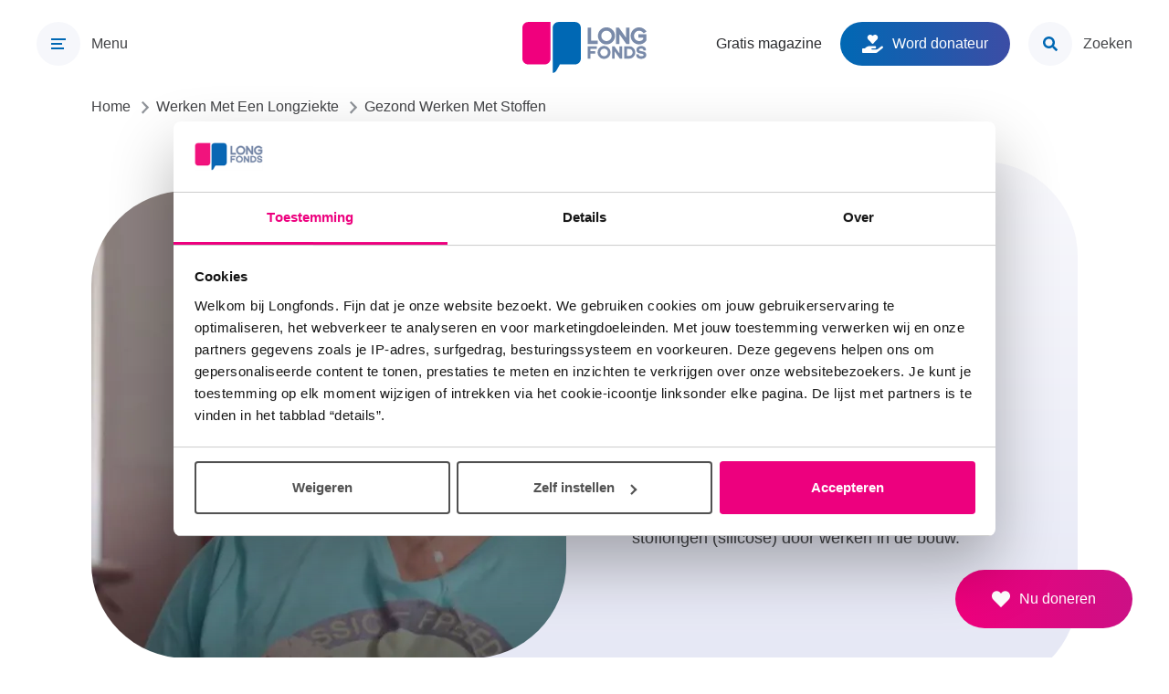

--- FILE ---
content_type: text/html; charset=UTF-8
request_url: https://www.longfonds.nl/werkwijzer/gezond-werken-met-stoffen
body_size: 11420
content:

<!DOCTYPE html>
<html lang="nl" dir="ltr" prefix="og: https://ogp.me/ns#">
  <head>
    <meta charset="utf-8" />
<noscript><style>form.antibot * :not(.antibot-message) { display: none !important; }</style>
</noscript><link rel="canonical" href="https://www.longfonds.nl/werkwijzer/gezond-werken-met-stoffen" />
<meta name="Generator" content="Drupal 10 (https://www.drupal.org)" />
<meta name="MobileOptimized" content="width" />
<meta name="HandheldFriendly" content="true" />
<meta name="viewport" content="width=device-width, initial-scale=1.0" />
<script data-cfasync="false" type="text/plain" id="vwoCode" data-cookieconsent="statistics">window._vwo_code ||
      (function () {
      var w=window,
      d=document;
      if (d.URL.indexOf('__vwo_disable__') > -1 || w._vwo_code) {
      return;
      }
      var account_id=40198,
      version=2.2,
      settings_tolerance=2000,
      hide_element='body',
      background_color='white',
      hide_element_style = 'opacity:0 !important;filter:alpha(opacity=0) !important;background:' + background_color + ' !important;transition:none !important;',
      /* DO NOT EDIT BELOW THIS LINE */
      f=!1,v=d.querySelector('#vwoCode'),cc={};try{var e=JSON.parse(localStorage.getItem('_vwo_'+account_id+'_config'));cc=e&&'object'==typeof e?e:{}}catch(e){}function r(t){try{return decodeURIComponent(t)}catch(e){return t}}var s=function(){var e={combination:[],combinationChoose:[],split:[],exclude:[],uuid:null,consent:null,optOut:null},t=d.cookie||'';if(!t)return e;for(var n,i,o=/(?:^|;s*)(?:(_vis_opt_exp_(d+)_combi=([^;]*))|(_vis_opt_exp_(d+)_combi_choose=([^;]*))|(_vis_opt_exp_(d+)_split=([^:;]*))|(_vis_opt_exp_(d+)_exclude=[^;]*)|(_vis_opt_out=([^;]*))|(_vwo_global_opt_out=[^;]*)|(_vwo_uuid=([^;]*))|(_vwo_consent=([^;]*)))/g;null!==(n=o.exec(t));)try{n[1]?e.combination.push({id:n[2],value:r(n[3])}):n[4]?e.combinationChoose.push({id:n[5],value:r(n[6])}):n[7]?e.split.push({id:n[8],value:r(n[9])}):n[10]?e.exclude.push({id:n[11]}):n[12]?e.optOut=r(n[13]):n[14]?e.optOut=!0:n[15]?e.uuid=r(n[16]):n[17]&&(i=r(n[18]),e.consent=i&&3<=i.length?i.substring(0,3):null)}catch(e){}return e}();function i(){var e=function(){if(w.VWO&&Array.isArray(w.VWO))for(var e=0;e<w.VWO.length;e++){var t=w.VWO[e];if(Array.isArray(t)&&('setVisitorId'===t[0]||'setSessionId'===t[0]))return!0}return!1}(),t='a='+account_id+'&u='+encodeURIComponent(w._vis_opt_url||d.URL)+'&vn='+version+('undefined'!=typeof platform?'&p='+platform:'')+'&st='+w.performance.now();e||((n=function(){var e,t=[],n={},i=w.VWO&&w.VWO.appliedCampaigns||{};for(e in i){var o=i[e]&&i[e].v;o&&(t.push(e+'-'+o+'-1'),n[e]=!0)}if(s&&s.combination)for(var r=0;r<s.combination.length;r++){var a=s.combination[r];n[a.id]||t.push(a.id+'-'+a.value)}return t.join('|')}())&&(t+='&c='+n),(n=function(){var e=[],t={};if(s&&s.combinationChoose)for(var n=0;n<s.combinationChoose.length;n++){var i=s.combinationChoose[n];e.push(i.id+'-'+i.value),t[i.id]=!0}if(s&&s.split)for(var o=0;o<s.split.length;o++)t[(i=s.split[o]).id]||e.push(i.id+'-'+i.value);return e.join('|')}())&&(t+='&cc='+n),(n=function(){var e={},t=[];if(w.VWO&&Array.isArray(w.VWO))for(var n=0;n<w.VWO.length;n++){var i=w.VWO[n];if(Array.isArray(i)&&'setVariation'===i[0]&&i[1]&&Array.isArray(i[1]))for(var o=0;o<i[1].length;o++){var r,a=i[1][o];a&&'object'==typeof a&&(r=a.e,a=a.v,r&&a&&(e[r]=a))}}for(r in e)t.push(r+'-'+e[r]);return t.join('|')}())&&(t+='&sv='+n)),s&&s.optOut&&(t+='&o='+s.optOut);var n=function(){var e=[],t={};if(s&&s.exclude)for(var n=0;n<s.exclude.length;n++){var i=s.exclude[n];t[i.id]||(e.push(i.id),t[i.id]=!0)}return e.join('|')}();return n&&(t+='&e='+n),s&&s.uuid&&(t+='&id='+s.uuid),s&&s.consent&&(t+='&consent='+s.consent),w.name&&-1<w.name.indexOf('_vis_preview')&&(t+='&pM=true'),w.VWO&&w.VWO.ed&&(t+='&ed='+w.VWO.ed),t}code={nonce:v&&v.nonce,library_tolerance:function(){return'undefined'!=typeof library_tolerance?library_tolerance:void 0},settings_tolerance:function(){return cc.sT||settings_tolerance},hide_element_style:function(){return'{'+(cc.hES||hide_element_style)+'}'},hide_element:function(){return performance.getEntriesByName('first-contentful-paint')[0]?'':'string'==typeof cc.hE?cc.hE:hide_element},getVersion:function(){return version},finish:function(e){var t;f||(f=!0,(t=d.getElementById('_vis_opt_path_hides'))&&t.parentNode.removeChild(t),e&&((new Image).src='https://dev.visualwebsiteoptimizer.com/ee.gif?a='+account_id+e))},finished:function(){return f},addScript:function(e){var t=d.createElement('script');t.type='text/javascript',e.src?t.src=e.src:t.text=e.text,v&&t.setAttribute('nonce',v.nonce),d.getElementsByTagName('head')[0].appendChild(t)},load:function(e,t){t=t||{};var n=new XMLHttpRequest;n.open('GET',e,!0),n.withCredentials=!t.dSC,n.responseType=t.responseType||'text',n.onload=function(){if(t.onloadCb)return t.onloadCb(n,e);200===n.status?_vwo_code.addScript({text:n.responseText}):_vwo_code.finish('&e=loading_failure:'+e)},n.onerror=function(){if(t.onerrorCb)return t.onerrorCb(e);_vwo_code.finish('&e=loading_failure:'+e)},n.send()},init:function(){var e,t=this.settings_tolerance();w._vwo_settings_timer=setTimeout(function(){_vwo_code.finish()},t),'body'!==this.hide_element()?(n=d.createElement('style'),e=(t=this.hide_element())?t+this.hide_element_style():'',t=d.getElementsByTagName('head')[0],n.setAttribute('id','_vis_opt_path_hides'),v&&n.setAttribute('nonce',v.nonce),n.setAttribute('type','text/css'),n.styleSheet?n.styleSheet.cssText=e:n.appendChild(d.createTextNode(e)),t.appendChild(n)):(n=d.getElementsByTagName('head')[0],(e=d.createElement('div')).style.cssText='z-index: 2147483647 !important;position: fixed !important;left: 0 !important;top: 0 !important;width: 100% !important;height: 100% !important;background:'+background_color+' !important;',e.setAttribute('id','_vis_opt_path_hides'),e.classList.add('_vis_hide_layer'),n.parentNode.insertBefore(e,n.nextSibling));var n='https://dev.visualwebsiteoptimizer.com/j.php?'+i();-1!==w.location.search.indexOf('_vwo_xhr')?this.addScript({src:n}):this.load(n+'&x=true',{l:1})}};w._vwo_code=code;code.init();})();</script>
<link rel="icon" href="/themes/custom/corp/favicon.ico" type="image/vnd.microsoft.icon" />

    <title>Gezond werken met stoffen | Longfonds</title>
    <link rel="stylesheet" media="all" href="/sites/default/files/css/css_DjF8t2ASZMcCXAa7b1fRZOtIXL8f4YFAXaQy7o_ibGY.css?delta=0&amp;language=nl&amp;theme=corp&amp;include=eJxLzi9K1U8pKi1IzNFLzEqs0EkGCeTlF-Um5mRWpYK4BfrpOflJiTm6xSWVOZl56QD8lRO_" />
<link rel="stylesheet" media="all" href="/sites/default/files/css/css_7PCWdB_rICnt_rhu1yTz8Z8mdBhF1HFiSEyV278y6vc.css?delta=1&amp;language=nl&amp;theme=corp&amp;include=eJxLzi9K1U8pKi1IzNFLzEqs0EkGCeTlF-Um5mRWpYK4BfrpOflJiTm6xSWVOZl56QD8lRO_" />

    <script type="application/json" data-drupal-selector="drupal-settings-json">{"path":{"baseUrl":"\/","pathPrefix":"","currentPath":"node\/1144","currentPathIsAdmin":false,"isFront":false,"currentLanguage":"nl"},"pluralDelimiter":"\u0003","suppressDeprecationErrors":true,"gtag":{"tagId":"","consentMode":false,"otherIds":[],"events":[],"additionalConfigInfo":[]},"ajaxPageState":{"libraries":"[base64]","theme":"corp","theme_token":null},"ajaxTrustedUrl":[],"gtm":{"tagId":null,"settings":{"data_layer":"dataLayer","include_classes":false,"allowlist_classes":"google\nnonGooglePixels\nnonGoogleScripts\nnonGoogleIframes","blocklist_classes":"customScripts\ncustomPixels","include_environment":false,"environment_id":"","environment_token":""},"tagIds":["GTM-TPVFNP3"]},"vwo":{"id":40198,"timeout_setting":2000,"testnull":null},"user":{"uid":0,"permissionsHash":"bcd63ee344d2bf103e2dc5801ec37c5e7a6076271e655e270c0983b494e880d5"}}</script>
<script src="/core/assets/vendor/modernizr/modernizr.min.js?v=3.11.7"></script>
<script src="/sites/default/files/js/js_uJyr8A5SZIMo4CfaktG_UT2J8rEBbLq8NpZn6wakXfE.js?scope=header&amp;delta=1&amp;language=nl&amp;theme=corp&amp;include=eJxdzcEKwzAMA9AfSppPCm7qmay2VZwMtn39CmWH7SLQO0gNwcWwcXh_R2qIozRg75wbfLDPy0SxkuYxX9pdLntMy91IOAkgynWSFDnjvy90p-cvWlK43ODbqEaxox5QfK-N_JyND60gPKE"></script>
<script src="/modules/contrib/google_tag/js/gtag.js?t99b1x"></script>
<script src="/modules/contrib/google_tag/js/gtm.js?t99b1x"></script>

  </head>
  <body class="full-width">
        <a href="#main-content" class="visually-hidden focusable skip-link">
      Overslaan en naar de inhoud gaan
    </a>
    <noscript><iframe src="https://www.googletagmanager.com/ns.html?id=GTM-TPVFNP3"
                  height="0" width="0" style="display:none;visibility:hidden"></iframe></noscript>

      <div class="dialog-off-canvas-main-canvas" data-off-canvas-main-canvas>
    
<div class="l-top l-top--page">
  <header role="banner" class="l-top__inner">
    <div class="l-top__primary">
      <a href="/zoeken" class="l-show-until-l search-button">
        <span class="search-button__icon-wrapper"><svg aria-hidden="true" focusable="false" class="search-button__icon"><use xlink:href="/themes/custom/corp/dist/svg/sprite.svg?v=1769065307#magnifying-glass"></use></svg></span>
        <span class="search-button__label">Zoeken</span>
      </a>
      <button class="menu-toggle js-menu-toggle" aria-expanded="false" aria-controls="menu-primary">
        <img src="/themes/custom/corp/src/images/icons/hamburger_closed.svg"
          class="menu-toggle__icon menu-toggle__icon--closed"
          alt="Open menu">
        <img src="/themes/custom/corp/src/images/icons/hamburger_open.svg"
          class="menu-toggle__icon menu-toggle__icon--open"
          alt="Sluit menu">
        <span class="menu-toggle__label">Menu</span>
      </button>
    </div>

    <a href="/" rel="Home" title="Home" class="logo">
      <span class="logo__heading"><img src="/themes/custom/corp/longfonds-logo-horizontal.svg"
        class="logo__icon"
        alt="Logo Longfonds"></span>
    </a>

    <div class="l-top__secondary l-hide-until-l">
      <div class="l-hide-until-xl">
          <nav role="navigation" class="l-navigation-list">
      
  <div class="visually-hidden">Toptaken menu</div>
  

        
        <ul  class="menu-toptasks">
            <li  class="menu-toptasks__item">
        
        <a href="/gratis-magazine" class="link" data-drupal-link-system-path="node/402">          

<span class=" label-with-icon">
  

  <span class="label-with-icon__label">
    Gratis magazine

      </span>

  
</span>
        </a>

              </li>
          <li  class="menu-toptasks__item">
        
        <a href="https://www.longfonds.nl/doneer" class="button secondary">          
    
<span class=" label-with-icon">
  <svg xmlns="http://www.w3.org/2000/svg" class="label-with-icon__icon" width="1.13em" height="1em" viewbox="0 0 576 512" aria-hidden="true"><path fill="currentColor" d="M275.3 250.5c7 7.4 18.4 7.4 25.5 0l108.9-114.2c31.6-33.2 29.8-88.2-5.6-118.8c-30.8-26.7-76.7-21.9-104.9 7.7L288 36.9l-11.1-11.6C248.7-4.4 202.8-9.2 172 17.5c-35.3 30.6-37.2 85.6-5.6 118.8zm290 77.6c-11.8-10.7-30.2-10-42.6 0L430.3 402c-11.3 9.1-25.4 14-40 14H272c-8.8 0-16-7.2-16-16s7.2-16 16-16h78.3c15.9 0 30.7-10.9 33.3-26.6c3.3-20-12.1-37.4-31.6-37.4H192c-27 0-53.1 9.3-74.1 26.3L71.4 384H16c-8.8 0-16 7.2-16 16v96c0 8.8 7.2 16 16 16h356.8c14.5 0 28.6-4.9 40-14L564 377c15.2-12.1 16.4-35.3 1.3-48.9"/></svg>


  <span class="label-with-icon__label">
    Word donateur

      </span>

  
</span>
        </a>

              </li>
      </ul>
    


  </nav>



      </div>
      <a href="/zoeken" class="search-button">
        <span class="search-button__icon-wrapper"><svg aria-hidden="true" focusable="false" class="search-button__icon"><use xlink:href="/themes/custom/corp/dist/svg/sprite.svg?v=1769065307#magnifying-glass"></use></svg></span>
        <span class="search-button__label">Zoeken</span>
      </a>
    </div>
  </header>
</div>

<div class="l-page l-page--page">
  <div class="l-page__inner">
    <div class="l-navigation-wrapper">
      <nav role="navigation" id='menu-primary' class="l-navigation-container hidden">
        <div class="l-navigation-column l-navigation-column--primary">
              <nav role="navigation" class="l-navigation-list"
       aria-labelledby="block-primary-menu">
            
    <div class="visually-hidden"  id="block-primary-menu">Primair menu</div>
    

              
        <ul  class="menu-primary">
            <li  class="menu-primary__item">
        <a href="/" data-drupal-link-system-path="&lt;front&gt;">Home</a>
              </li>
          <li  class="menu-primary__item">
        <a href="/longziekten" data-drupal-link-system-path="node/61">Longziekten</a>
              </li>
          <li  class="menu-primary__item">
        <a href="/gezond-leven" data-drupal-link-system-path="node/251">Gezond leven</a>
              </li>
          <li  class="menu-primary__item">
        <a href="/onderzoek" data-drupal-link-system-path="node/2">Onderzoek</a>
              </li>
          <li  class="menu-primary__item">
        <a href="/help-mee" data-drupal-link-system-path="node/143">Help mee</a>
              </li>
          <li  class="menu-primary__item">
        <a href="/activiteiten" class="link" data-drupal-link-system-path="node/100">Lotgenoten</a>
              </li>
      </ul>
    


      </nav>


        </div>
        <div class="l-navigation-column l-navigation-column--secondary">
            <nav role="navigation" class="l-navigation-list" aria-labelledby="block-secondary-menu">
      
  <div class="visually-hidden"  id="block-secondary-menu">Secundair menu</div>
  

        
        <ul  class="menu-secondary">
            <li  class="menu-secondary__item">
        <a href="/nieuws" data-drupal-link-system-path="node/21">Nieuws</a>
              </li>
          <li  class="menu-secondary__item">
        <a href="https://bestellen.longfonds.nl/" target="_blank">Bestel gratis</a>
              </li>
          <li  class="menu-secondary__item">
        <a href="/wat-wij-doen" data-drupal-link-system-path="node/585">Wat wij doen</a>
              </li>
          <li  class="menu-secondary__item">
        <a href="/regios" data-drupal-link-system-path="node/99">In jouw buurt</a>
              </li>
      </ul>
    


  <nav role="navigation" class="l-navigation-list" aria-labelledby="block-meta-menu">
      
  <div class="visually-hidden"  id="block-meta-menu">Meta menu</div>
  

        
        <ul  class="menu-meta">
            <li  class="menu-meta__item">
        <a href="https://research.longfonds.nl/" target="_blank">Wetenschappers</a>
              </li>
          <li  class="menu-meta__item">
        <a href="/zorgverleners" data-drupal-link-system-path="node/540">Zorgverleners</a>
              </li>
          <li  class="menu-meta__item">
        <a href="/corona" data-drupal-link-system-path="node/241">Corona</a>
              </li>
      </ul>
    


  </nav>



        </div>
        <div class="l-navigation-column l-navigation-column--tertiary">
          
        </div>
        <div class="l-show-until-xl l-navigation-column--quarternary">
            <nav role="navigation" class="l-navigation-list">
      
  <div class="visually-hidden">Toptaken menu</div>
  

        
        <ul  class="menu-toptasks">
            <li  class="menu-toptasks__item">
        
        <a href="/gratis-magazine" class="link" data-drupal-link-system-path="node/402">          

<span class=" label-with-icon">
  

  <span class="label-with-icon__label">
    Gratis magazine

      </span>

  
</span>
        </a>

              </li>
          <li  class="menu-toptasks__item">
        
        <a href="https://www.longfonds.nl/doneer" class="button secondary">          
    
<span class=" label-with-icon">
  <svg xmlns="http://www.w3.org/2000/svg" class="label-with-icon__icon" width="1.13em" height="1em" viewbox="0 0 576 512" aria-hidden="true"><path fill="currentColor" d="M275.3 250.5c7 7.4 18.4 7.4 25.5 0l108.9-114.2c31.6-33.2 29.8-88.2-5.6-118.8c-30.8-26.7-76.7-21.9-104.9 7.7L288 36.9l-11.1-11.6C248.7-4.4 202.8-9.2 172 17.5c-35.3 30.6-37.2 85.6-5.6 118.8zm290 77.6c-11.8-10.7-30.2-10-42.6 0L430.3 402c-11.3 9.1-25.4 14-40 14H272c-8.8 0-16-7.2-16-16s7.2-16 16-16h78.3c15.9 0 30.7-10.9 33.3-26.6c3.3-20-12.1-37.4-31.6-37.4H192c-27 0-53.1 9.3-74.1 26.3L71.4 384H16c-8.8 0-16 7.2-16 16v96c0 8.8 7.2 16 16 16h356.8c14.5 0 28.6-4.9 40-14L564 377c15.2-12.1 16.4-35.3 1.3-48.9"/></svg>


  <span class="label-with-icon__label">
    Word donateur

      </span>

  
</span>
        </a>

              </li>
      </ul>
    


  </nav>



        </div>
      </nav>
    </div>

    <div class="l-wrapper">
      <main role="main">
          <div id="block-breadcrumbs">
  
    
        <nav class="breadcrumb" role="navigation" aria-labelledby="system-breadcrumb">
    <div id="system-breadcrumb" class="visually-hidden">Kruimelpad</div>
    <ol class="breadcrumb__list" itemscope itemtype="http://schema.org/BreadcrumbList">
              <li class="breadcrumb__list-item" itemprop="itemListElement" itemscope itemtype="http://schema.org/ListItem">
                      <a class="breadcrumb__link" href="/" itemprop="item">
                            <span itemprop="name" class="breadcrumb__link-text">Home</span>
            </a>
                                <svg aria-hidden="true" focusable="false" class="breadcrumb__separator"><use xlink:href="/themes/custom/corp/dist/svg/sprite.svg?v=1769065307#arrow-down"></use></svg>
                  </li>
              <li class="breadcrumb__list-item" itemprop="itemListElement" itemscope itemtype="http://schema.org/ListItem">
                      <a class="breadcrumb__link" href="/werkwijzer" itemprop="item">
                              <svg aria-hidden="true" focusable="false" class="breadcrumb__link-icon"><use xlink:href="/themes/custom/corp/dist/svg/sprite.svg?v=1769065307#arrow-down"></use></svg>
                            <span itemprop="name" class="breadcrumb__link-text">Werken Met Een Longziekte</span>
            </a>
                                <svg aria-hidden="true" focusable="false" class="breadcrumb__separator"><use xlink:href="/themes/custom/corp/dist/svg/sprite.svg?v=1769065307#arrow-down"></use></svg>
                  </li>
              <li class="breadcrumb__list-item" itemprop="itemListElement" itemscope itemtype="http://schema.org/ListItem">
                      <span class="breadcrumb__nolink" itemprop="name">Gezond Werken Met Stoffen</span>
                            </li>
          </ol>
  </nav>

  </div>
<div data-drupal-messages-fallback class="hidden"></div>
<div id="block-main-content">
  
    
      
<article>

  
  

  
  


  
  <div class="content-block content-block--hero">
    <div class="content-block__inner">
      <div class="hero hero--basic">
        <div class="hero__text">
          

  <h1 class="hero__title" >Gezond werken met stoffen</h1>



  <p>Klachten van een bestaande longziekte, zoals COPD of astma, kunnen verergeren door blootstelling aan stoffen op het werk. Ook kun je een beroepslongziekte door je werk krijgen, zoals stoflongen (silicose) door werken in de bouw.</p>




            <div class=" flex-wrapper ">
                          </div>
        </div>

        

<div class="hero__photo utm-image " data-entity-id="10240" data-entity-type="paragraph" data-view-mode="hero">
  <div class="utm-image__fallback" aria-hidden="true" hidden>
                              <article>
  
      


      <picture>
                  <source srcset="/sites/default/files/styles/hero_large_x1/public/2021-03/Blootstelling%20gevaarlijke%20stoffen%20-%20Henri.JPG.webp?itok=koXvi9ti 1x, /sites/default/files/styles/hero_large_x2_1040x1024/public/2021-03/Blootstelling%20gevaarlijke%20stoffen%20-%20Henri.JPG.webp?itok=XNaKvoHG 2x" media="(min-width: 800px)" type="image/webp" width="520" height="512"/>
              <source srcset="/sites/default/files/styles/hero_medium_x1/public/2021-03/Blootstelling%20gevaarlijke%20stoffen%20-%20Henri.JPG.webp?itok=eLU45IsX 1x, /sites/default/files/styles/hero_medium_x2/public/2021-03/Blootstelling%20gevaarlijke%20stoffen%20-%20Henri.JPG.webp?itok=Tq33qL-3 2x" media="(min-width: 480px)" type="image/webp" width="751" height="320"/>
              <source srcset="/sites/default/files/styles/hero_small_x1/public/2021-03/Blootstelling%20gevaarlijke%20stoffen%20-%20Henri.JPG.webp?itok=LwGMHZeN 1x, /sites/default/files/styles/hero_small_x2/public/2021-03/Blootstelling%20gevaarlijke%20stoffen%20-%20Henri.JPG.webp?itok=DalOvuhz 2x" media="(min-width: 0px)" type="image/webp" width="431" height="320"/>
                  <img loading="eager" style="--focal-point-position: 0% 0%;" width="520" height="512" src="/sites/default/files/styles/hero_fallback/public/2021-03/Blootstelling%20gevaarlijke%20stoffen%20-%20Henri.JPG?itok=FNXT_5aE" alt="Henri Willems, blootgesteld aan gevaarlijke stoffen tijdens het werk" />

  </picture>




  </article>

                        </div>            
</div>      </div>
    </div>
  </div>

  
  <div class="content-block content-block--small">
    <div class="content-block__inner">
              

  <h2 class="text__title" >Herken de signalen</h2>



  <p>Vaak weten mensen niet dat ze risico’s lopen op hun werk. Je longen gaan langzaam achteruit en pas jaren later heb je door wat er aan de hand is. Het is belangrijk om er op tijd bij te zijn.</p>
<p>Wat kunnen de eerste signalen zijn?</p>
<ul>
<li>Aanhoudende verkoudheidsklachten</li>
<li>Aanhoudend hoesten</li>
<li>Aanhoudende en onverklaarbare vermoeidheid</li>
<li>Heb je te maken met stoffen op het werk en heb je last van klachten? Ga dan naar je bedrijfsarts en huisarts!</li>
</ul>



          </div>
  </div>

  
  <div class="content-block content-block--small">
    <div class="content-block__inner">
              


  <article>
  
      

  <div class="embed">
    <iframe width="200" height="113" class="media-oembed-content" loading="eager" title="Voorkom blootstelling aan gevaarlijke stoffen op het werk!" data-cookieblock-src="https://www.longfonds.nl/media/oembed?url=https%3A//www.youtube.com/watch%3Fv%3DElUT6wa6B2Y&amp;max_width=0&amp;max_height=0&amp;hash=kTFUqSFrYthgQeil25kYpQRqb0TKUVN1R5fnBzl15x0" data-cookieconsent="marketing"></iframe>


    

<div class="embed__cookie-consent cookie-consent">  
  <div class="cookie-consent__inner">
          <div class="cookie-consent__text">
        Voor het bekijken van deze video moeten cookies geaccepteerd worden.
      </div>
    
    <div class="cookie-consent__actions">
      <button type="button" class="button cookie-consent__button">
        
    
<span class="embed__cookie-consent label-with-icon">
  <svg xmlns="http://www.w3.org/2000/svg" class="label-with-icon__icon" width="1em" height="1em" viewbox="0 0 512 512" aria-hidden="true"><path fill="currentColor" d="M510.52 255.82c-69.97-.85-126.47-57.69-126.47-127.86c-70.17 0-127-56.49-127.86-126.45c-27.26-4.14-55.13.3-79.72 12.82l-69.13 35.22a132.22 132.22 0 0 0-57.79 57.81l-35.1 68.88a132.65 132.65 0 0 0-12.82 80.95l12.08 76.27a132.52 132.52 0 0 0 37.16 72.96l54.77 54.76a132.04 132.04 0 0 0 72.71 37.06l76.71 12.15c27.51 4.36 55.7-.11 80.53-12.76l69.13-35.21a132.27 132.27 0 0 0 57.79-57.81l35.1-68.88c12.56-24.64 17.01-52.58 12.91-79.91M176 368c-17.67 0-32-14.33-32-32s14.33-32 32-32s32 14.33 32 32s-14.33 32-32 32m32-160c-17.67 0-32-14.33-32-32s14.33-32 32-32s32 14.33 32 32s-14.33 32-32 32m160 128c-17.67 0-32-14.33-32-32s14.33-32 32-32s32 14.33 32 32s-14.33 32-32 32"/></svg>


  <span class="label-with-icon__label">
    Cookie voorkeuren

      </span>

  
</span>
      </button>

              <a href="/cookies" class="cookie-consent__link">
          Lees meer over cookies
        </a>
          </div>
  </div>
</div>  </div>


  </article>



          </div>
  </div>

  
  <div class="content-block content-block--small">
    <div class="content-block__inner">
              

  <h2 class="text__title" >Stoffen op het werk</h2>



  <p>Longziekten kunnen ontstaan of verergeren door giftige stoffen, zoals lasdampen of asbest. Maar ook stoffen die onschuldig lijken kunnen invloed hebben op je longen, zoals pollen in de paprikateelt, meelstof in bakkerijen, schoonmaakmiddelen, (haar)verf, kleurstoffen, houtstof en graanstof. Dit zijn maar een paar voorbeelden, er zijn veel meer stoffen die je longen kunnen prikkelen. Je kunt jezelf beschermen voor blootstelling aan stoffen. Je werkgever en/of bedrijfsarts is verplicht je hierover te adviseren vanuit de Arbowet en ervoor te zorgen dat je gezond kunt werken. Lees op de website van nvab meer over astma en COPD en werk.</p>



          </div>
  </div>

    <div class="content-block content-block--medium content-block--promo-block">
    <div class="content-block__inner">
      <div class="promo-block">
        <div class="promo-block__text">
          

  <h2 class="promo-block__title" >Werk en longen check</h2>



  <p>Met de Werk en Longen check kun je testen of je werkplek invloed heeft op je longen en zien hoe je jezelf beschermt tegen schadelijke stoffen.</p>




            <div class=" flex-wrapper ">
                  <div class="flex-wrapper__item ">
          

  
      
    <a href="https://yourlungsatwork.europeanlung.org/nl/index"  target="_blank" class="button">
      

<span class=" label-with-icon">
  

  <span class="label-with-icon__label">
    Doe de check

      </span>

  
</span>
    </a>
  

        </div>
                      </div>
        </div>
              </div>
    </div>
  </div>

  
  <div class="content-block content-block--small">
    <div class="content-block__inner">
              

  <h2 class="text__title" >Beroepslongziekte</h2>



  <p>Een beroepslongziekte is een aandoening die in hoofdzaak het gevolg is van werk. Naast gezondheidsschade, kunnen beroepslongziekten ook andere gevolgen hebben, zoals productiviteitsverlies en de noodzaak tot aanpassing van de werkplek of functie. In het ergste geval wordt iemand arbeidsongeschikt. Ook kan een beroepsziekte voor werknemers en werkgevers tot financiële schade en in bepaalde gevallen tot forse juridische claims leiden.</p>
<p>Vermoed je dat je beroepslongziekte hebt, bespreek dit dan met je bedrijfsarts en/of longarts. De arbodienst of bedrijfsarts die een beroepslongziekte constateert, is wettelijk verplicht deze te melden bij het Nederlands Centrum voor Beroepsziekten. Longartsen kunnen mensen met&nbsp;werkgerelateerde longziekten verwijzen naar een gespecialiseerde polikliniek.</p>



          </div>
  </div>

  
  <div class="content-block content-block--small">
    <div class="content-block__inner">
              

  <h2 class="text__title" >Meer informatie</h2>



  <ul>
<li><a href="https://www.arboportaal.nl/onderwerpen/beroepsziekten" target="_blank">Arboportaal</a></li>
<li><a href="https://www.beroepsziekten.nl/" target="_blank">Nederlands Centrum voor Beroepsziekten</a></li>
<li><a href="https://www.fnv.nl/diensten/advies-en-hulp/bureau-beroepsziekten" target="_blank">FNV bureau beroepsziekten</a></li>
<li><a href="https://www.nkal.nl/index.asp" target="_blank">Nederlands Kenniscentrum Arbeid en Longaandoeningen</a></li>
<li><a href="https://www.mensenarbeid.nl/" target="_blank">Polikliniek Mens en Arbeid</a></li>
<li><a href="https://www.amc.nl/web/specialismen/beroepslongziekten-kenniscentrum-amsterdam.htm" target="_blank">Beroepslongziekten kenniscentrum Amsterdam</a></li>
</ul>



          </div>
  </div>

  
  <div class="content-block content-block--small">
    <div class="content-block__inner">
              

  <h2 class="text__title" >Lees meer over werken met een longziekte</h2>



  <ul>
<li><a data-entity-substitution="canonical" data-entity-type="node" data-entity-uuid="114f340d-2dca-466a-9903-49598295965e" href="/werkwijzer" title="Werken met een longziekte">Werken met een longziekte</a></li>
<li><a data-entity-substitution="canonical" data-entity-type="node" data-entity-uuid="33a48159-d162-468b-ba07-60bd322bf9ed" href="/werkwijzer/wat-heb-je-nodig-om-te-werken-met-een-longziekte" title="Wat heb je nodig om te werken met een longziekte?">Wat heb je nodig om te werken met een longziekte?</a></li>
<li><a data-entity-substitution="canonical" data-entity-type="node" data-entity-uuid="07b60b11-309d-4026-9c87-2e850c809292" href="/werkwijzer/praktische-zaken" title="Praktische zaken">Praktische zaken</a></li>
<li><a data-entity-substitution="canonical" data-entity-type="node" data-entity-uuid="1adf0a24-791b-49f5-88a9-24e450263e80" href="/werkwijzer/een-gezonde-balans" title="Een gezonde balans">Een gezonde balans</a></li>
</ul>



          </div>
  </div>

  


    <div class="content-block content-block--medium content-block--promo-block">
    <div class="content-block__inner">
      <div class="promo-block promo-block--with-background-color promo-block--lilac">
        <div class="promo-block__text">
          

  <h2 class="promo-block__title" >Gratis LONGWIJZER</h2>



  <p>Ontvang nu 2x ons magazine met:<br />
✔ ervaringen van anderen<br />
✔ tips over omgaan met je ziekte<br />
✔ ontwikkelingen in onderzoek</p>
<p>De verzending stopt automatisch.</p>




            <div class=" flex-wrapper ">
                  <div class="flex-wrapper__item ">
          
  
  <a href="/gratis-magazine" class="button">
    

<span class=" label-with-icon">
  

  <span class="label-with-icon__label">
    Ja, ik wil LONGWIJZER ontvangen

      </span>

  
</span>
  </a>

        </div>
                      </div>
        </div>
                  <div class="promo-block__image">
            <figure>
              


  <article>
  
      


      <picture>
                  <source srcset="/sites/default/files/styles/promo_block_large_x1/public/2025-10/Foto%27s%20website%20longfonds.nl%201400x800%20%286%29.png.webp?itok=fJ8iKDBQ 1x, /sites/default/files/styles/promo_block_large_x2/public/2025-10/Foto%27s%20website%20longfonds.nl%201400x800%20%286%29.png.webp?itok=SNBZooVu 2x" media="(min-width: 800px)" type="image/webp" width="456" height="408"/>
              <source srcset="/sites/default/files/styles/promo_block_medium_x1/public/2025-10/Foto%27s%20website%20longfonds.nl%201400x800%20%286%29.png.webp?itok=_Cav-Wj2 1x, /sites/default/files/styles/promo_block_medium_x2/public/2025-10/Foto%27s%20website%20longfonds.nl%201400x800%20%286%29.png.webp?itok=ZEpE3zNE 2x" media="(min-width: 480px)" type="image/webp" width="799" height="320"/>
              <source srcset="/sites/default/files/styles/promo_block_small_x1/public/2025-10/Foto%27s%20website%20longfonds.nl%201400x800%20%286%29.png.webp?itok=lMhn-UHl 1x, /sites/default/files/styles/promo_block_small_x2/public/2025-10/Foto%27s%20website%20longfonds.nl%201400x800%20%286%29.png.webp?itok=8OFd03Jv 2x" media="(min-width: 0px)" type="image/webp" width="479" height="320"/>
                  <img loading="lazy" style="--focal-point-position: 50% 50%;" width="456" height="408" src="/sites/default/files/styles/promo_block_fallback/public/2025-10/Foto%27s%20website%20longfonds.nl%201400x800%20%286%29.png?h=1c316bc6&amp;itok=cN0Dup3y" alt="Cover Longwijzer 4, 2025" />

  </picture>




  </article>



            </figure>
          </div>
              </div>
    </div>
  </div>







</article>

  </div>


      </main>
    </div>

    <footer role="contentinfo">
      <section class="l-footer">
        <div class="l-section--footer">
                        <nav role="navigation" aria-labelledby="block-primairfootermenu-menu" id="block-primairfootermenu">
            
  <div class="visually-hidden" id="block-primairfootermenu-menu">Primair footermenu</div>
  

        
        <ul  class="menu-footer">
            <li  class=" menu-footer__item menu-footer__item--primary">
        <a href="/longziekten" data-drupal-link-system-path="node/61">Longziekten</a>
              </li>
          <li  class=" menu-footer__item menu-footer__item--primary">
        <a href="/gezond-leven" data-drupal-link-system-path="node/251">Gezond leven</a>
              </li>
          <li  class=" menu-footer__item menu-footer__item--primary">
        <a href="/onderzoek" data-drupal-link-system-path="node/2">Onderzoek</a>
              </li>
          <li  class=" menu-footer__item menu-footer__item--primary">
        <a href="/corona" data-drupal-link-system-path="node/241">Corona</a>
              </li>
          <li  class=" menu-footer__item menu-footer__item--primary">
        <a href="/maak-kennis-met-longwijzer" class="link" data-drupal-link-system-path="node/5009">Magazine</a>
              </li>
          <li  class=" menu-footer__item menu-footer__item--primary">
        <a href="/help-mee" data-drupal-link-system-path="node/143">Help mee</a>
              </li>
          <li  class=" menu-footer__item menu-footer__item--primary">
        <a href="/activiteiten" class="link" data-drupal-link-system-path="node/100">Lotgenoten</a>
              </li>
          <li  class=" menu-footer__item menu-footer__item--primary">
        <a href="/zijn-mijn-klachten-erg" data-drupal-link-system-path="node/1873">Zijn mijn klachten erg?</a>
              </li>
          <li  class=" menu-footer__item menu-footer__item--primary">
        <a href="/contact" data-drupal-link-system-path="node/33">Contact</a>
              </li>
      </ul>
    


  </nav>
<nav role="navigation" aria-labelledby="block-secundairefootermenu-menu" id="block-secundairefootermenu">
            
  <div class="visually-hidden" id="block-secundairefootermenu-menu">Secundaire footermenu </div>
  

        
        <ul  class="menu-footer">
            <li  class="menu-footer__item menu-footer__item--secondary">
        <a href="/nieuws" data-drupal-link-system-path="node/21">Nieuws</a>
              </li>
          <li  class="menu-footer__item menu-footer__item--secondary">
        <a href="/wat-wij-doen" data-drupal-link-system-path="node/585">Wat wij doen</a>
              </li>
          <li  class="menu-footer__item menu-footer__item--secondary">
        <a href="/meldpunt-longzorg" title="Doe melding van je problemen in de longzorg" data-drupal-link-system-path="node/357">Meldpunt longzorg</a>
              </li>
          <li  class="menu-footer__item menu-footer__item--secondary">
        <a href="/wat-wij-doen/werken-bij" data-drupal-link-system-path="node/603">Werken bij</a>
              </li>
          <li  class="menu-footer__item menu-footer__item--secondary">
        <a href="https://bestellen.longfonds.nl/" target="_blank">Bestel gratis</a>
              </li>
          <li  class="menu-footer__item menu-footer__item--secondary">
        <a href="https://research.longfonds.nl/" target="_blank">Wetenschappers</a>
              </li>
          <li  class="menu-footer__item menu-footer__item--secondary">
        <a href="/zorgverleners" data-drupal-link-system-path="node/540">Zorgverleners</a>
              </li>
          <li  class="menu-footer__item menu-footer__item--secondary">
        <a href="https://astmakids.longfonds.nl/" target="_blank">Astmakids</a>
              </li>
          <li  class="menu-footer__item menu-footer__item--secondary">
        <a href="http://www.longforum.nl" target="_blank">Longforum</a>
              </li>
          <li  class="menu-footer__item menu-footer__item--secondary">
        <a href="https://www.longfonds.nl/zakelijk" class="link">Zakelijk</a>
              </li>
          <li  class="menu-footer__item menu-footer__item--secondary">
        <a href="https://www.postcovidnl.nl/" target="_blank" title="PostCovidNL.nl">PostCovid NL</a>
              </li>
      </ul>
    


  </nav>
  <nav role="navigation" aria-labelledby="block-socialmediamenu" class="menu-footer__heading-wrapper">
            
    <div class="menu-footer__heading"> Volg ons overal</div>
    

              
        <ul  class="menu-footer">
            <li  class="menu-footer__item menu-footer__item--social">
        
                <a href="http://nl-nl.facebook.com/longfonds" target="_blank">          <span class="menu-footer__item--social__icon-button">
                                        <svg aria-hidden="true" focusable="false" class="menu-footer__item--social__icon"><use xlink:href="/themes/custom/corp/dist/svg/sprite.svg?v=1769065307#facebook"></use></svg>
                      </span>
          <span class="menu-footer__item--social__icon-text">
            Facebook
          </span>
        </a>
              </li>
          <li  class="menu-footer__item menu-footer__item--social">
        
                <a href="https://www.instagram.com/longfonds" target="_blank">          <span class="menu-footer__item--social__icon-button">
                                        <svg aria-hidden="true" focusable="false" class="menu-footer__item--social__icon"><use xlink:href="/themes/custom/corp/dist/svg/sprite.svg?v=1769065307#instagram"></use></svg>
                      </span>
          <span class="menu-footer__item--social__icon-text">
            Instagram
          </span>
        </a>
              </li>
          <li  class="menu-footer__item menu-footer__item--social">
        
                <a href="https://nl.linkedin.com/company/longfonds" target="_blank">          <span class="menu-footer__item--social__icon-button">
                                        <svg aria-hidden="true" focusable="false" class="menu-footer__item--social__icon"><use xlink:href="/themes/custom/corp/dist/svg/sprite.svg?v=1769065307#linkedin"></use></svg>
                      </span>
          <span class="menu-footer__item--social__icon-text">
            LinkedIn
          </span>
        </a>
              </li>
          <li  class="menu-footer__item menu-footer__item--social">
        
                <a href="https://twitter.com/longfonds" target="_blank" class="link">          <span class="menu-footer__item--social__icon-button">
                                        <svg aria-hidden="true" focusable="false" class="menu-footer__item--social__icon"><use xlink:href="/themes/custom/corp/dist/svg/sprite.svg?v=1769065307#x"></use></svg>
                      </span>
          <span class="menu-footer__item--social__icon-text">
            X
          </span>
        </a>
              </li>
          <li  class="menu-footer__item menu-footer__item--social">
        
                <a href="https://www.youtube.com/user/longfonds" target="_blank">          <span class="menu-footer__item--social__icon-button">
                          <svg xmlns="http://www.w3.org/2000/svg" class="menu-footer__item--social__icon" width="1.29em" height="1em" viewbox="0 0 576 512" aria-hidden="true"><path fill="currentColor" d="M549.655 124.083c-6.281-23.65-24.787-42.276-48.284-48.597C458.781 64 288 64 288 64S117.22 64 74.629 75.486c-23.497 6.322-42.003 24.947-48.284 48.597c-11.412 42.867-11.412 132.305-11.412 132.305s0 89.438 11.412 132.305c6.281 23.65 24.787 41.5 48.284 47.821C117.22 448 288 448 288 448s170.78 0 213.371-11.486c23.497-6.321 42.003-24.171 48.284-47.821c11.412-42.867 11.412-132.305 11.412-132.305s0-89.438-11.412-132.305m-317.51 213.508V175.185l142.739 81.205z"/></svg>

                      </span>
          <span class="menu-footer__item--social__icon-text">
            YouTube
          </span>
        </a>
              </li>
      </ul>
    


      </nav>
<div id="block-longfondsfootertext">
  
    
      <div class="menu-footer__newsletter">
  <div class="menu-footer__heading">Mis geen enkel nieuws</div>
  <div><p>Blijf als eerste op de hoogte van het laatste nieuws over onderzoek, longziekten en gezonde longen.</p>
<p><a class="button" href="/gratis-nieuwsbrief" data-entity-type="node" data-entity-uuid="f234704a-fe0f-46a9-9e95-102cf47a2cc5" data-entity-substitution="canonical" title="Aanmelden nieuwsbrief"><strong>Direct aanmelden</strong></a></p>
<p>Al ruim 120.000 mensen gingen je voor.</p>
</div>
</div>

  </div>


                  </div>
      </section>
      <section class="l-bottom">
            <nav role="navigation" aria-labelledby="block-disclaimermenu" class="l-bottom-column">
            
  <div class="visually-hidden" id="block-disclaimermenu"> Disclaimer menu</div>
  

        
        <ul  class="menu-footer">
            <li  class="menu-footer__item menu-footer__item--disclaimer">
        <a href="/cookies" class="link" data-drupal-link-system-path="node/7552">Cookies</a>
              </li>
          <li  class="menu-footer__item menu-footer__item--disclaimer">
        <a href="/disclaimer" data-drupal-link-system-path="node/32">Disclaimer</a>
              </li>
          <li  class="menu-footer__item menu-footer__item--disclaimer">
        <a href="/privacy" class="link" data-drupal-link-system-path="node/7549">Privacy</a>
              </li>
          <li  class="menu-footer__item menu-footer__item--disclaimer">
        <a href="/rekeningnummer" data-drupal-link-system-path="node/504">Rekeningnummer</a>
              </li>
      </ul>
    


  </nav>
<nav role="navigation" class="l-bottom-column"
     aria-labelledby="block-logomenu">
        
  <div class="visually-hidden"> Logomenu</div>
  

        
        <ul  class="menu-footer menu-footer--logo">
            <li  class="menu-footer__item menu-footer__item--logo">
        <a href="https://cbf.nl/organisaties/longfonds">
          <svg aria-hidden="true" focusable="false" class="menu-footer__item--logo__icon"><use xlink:href="/themes/custom/corp/dist/svg/sprite.svg?v=1769065307#cbf"></use></svg>
        </a>
              </li>
          <li  class="menu-footer__item menu-footer__item--logo">
        <a href="/anbi">
          <svg aria-hidden="true" focusable="false" class="menu-footer__item--logo__icon"><use xlink:href="/themes/custom/corp/dist/svg/sprite.svg?v=1769065307#anbi"></use></svg>
        </a>
              </li>
          <li  class="menu-footer__item menu-footer__item--logo">
        <a href="https://privacywaarborg.nl/bedrijven/longfonds/">
          <svg aria-hidden="true" focusable="false" class="menu-footer__item--logo__icon"><use xlink:href="/themes/custom/corp/dist/svg/sprite.svg?v=1769065307#privacywaarborg"></use></svg>
        </a>
              </li>
      </ul>
    


  </nav>

<div id="block-corp-donate-button" class="l-fixed-call-to-action">
  
  
  <a href="/doneer" class="button">    
    
<span class=" label-with-icon">
  <svg xmlns="http://www.w3.org/2000/svg" class="label-with-icon__icon" width="1em" height="1em" viewbox="0 0 512 512" aria-hidden="true"><path fill="currentColor" d="M462.3 62.6C407.5 15.9 326 24.3 275.7 76.2L256 96.5l-19.7-20.3C186.1 24.3 104.5 15.9 49.7 62.6c-62.8 53.6-66.1 149.8-9.9 207.9l193.5 199.8c12.5 12.9 32.8 12.9 45.3 0l193.5-199.8c56.3-58.1 53-154.3-9.8-207.9"/></svg>


  <span class="label-with-icon__label">
    Nu doneren

      </span>

  
</span>
  </a>
</div>


      </section>
    </footer>
  </div>
</div>

<div class="l-overlay js-navigation-overlay"></div>

  </div>

    
    <script src="/sites/default/files/js/js_DuuRLJ7pm1B2PHSWvtmEuEQsw84FBfCAA61Tn4AcUKA.js?scope=footer&amp;delta=0&amp;language=nl&amp;theme=corp&amp;include=eJxdzcEKwzAMA9AfSppPCm7qmay2VZwMtn39CmWH7SLQO0gNwcWwcXh_R2qIozRg75wbfLDPy0SxkuYxX9pdLntMy91IOAkgynWSFDnjvy90p-cvWlK43ODbqEaxox5QfK-N_JyND60gPKE"></script>

  </body>
</html>


--- FILE ---
content_type: text/css
request_url: https://www.longfonds.nl/sites/default/files/css/css_7PCWdB_rICnt_rhu1yTz8Z8mdBhF1HFiSEyV278y6vc.css?delta=1&language=nl&theme=corp&include=eJxLzi9K1U8pKi1IzNFLzEqs0EkGCeTlF-Um5mRWpYK4BfrpOflJiTm6xSWVOZl56QD8lRO_
body_size: 18169
content:
/* @license MIT https://github.com/necolas/normalize.css/blob/3.0.3/LICENSE.md */
html{font-family:sans-serif;-ms-text-size-adjust:100%;-webkit-text-size-adjust:100%;}body{margin:0;}article,aside,details,figcaption,figure,footer,header,hgroup,main,menu,nav,section,summary{display:block;}audio,canvas,progress,video{display:inline-block;vertical-align:baseline;}audio:not([controls]){display:none;height:0;}[hidden],template{display:none;}a{background-color:transparent;}a:active,a:hover{outline:0;}abbr[title]{border-bottom:1px dotted;}b,strong{font-weight:bold;}dfn{font-style:italic;}h1{font-size:2em;margin:0.67em 0;}mark{background:#ff0;color:#000;}small{font-size:80%;}sub,sup{font-size:75%;line-height:0;position:relative;vertical-align:baseline;}sup{top:-0.5em;}sub{bottom:-0.25em;}img{border:0;}svg:not(:root){overflow:hidden;}figure{margin:1em 40px;}hr{box-sizing:content-box;height:0;}pre{overflow:auto;}code,kbd,pre,samp{font-family:monospace,monospace;font-size:1em;}button,input,optgroup,select,textarea{color:inherit;font:inherit;margin:0;}button{overflow:visible;}button,select{text-transform:none;}button,html input[type="button"],input[type="reset"],input[type="submit"]{-webkit-appearance:button;cursor:pointer;}button[disabled],html input[disabled]{cursor:default;}button::-moz-focus-inner,input::-moz-focus-inner{border:0;padding:0;}input{line-height:normal;}input[type="checkbox"],input[type="radio"]{box-sizing:border-box;padding:0;}input[type="number"]::-webkit-inner-spin-button,input[type="number"]::-webkit-outer-spin-button{height:auto;}input[type="search"]{-webkit-appearance:textfield;box-sizing:content-box;}input[type="search"]::-webkit-search-cancel-button,input[type="search"]::-webkit-search-decoration{-webkit-appearance:none;}fieldset{border:1px solid #c0c0c0;margin:0 2px;padding:0.35em 0.625em 0.75em;}legend{border:0;padding:0;}textarea{overflow:auto;}optgroup{font-weight:bold;}table{border-collapse:collapse;border-spacing:0;}td,th{padding:0;}
@media (min--moz-device-pixel-ratio:0){summary{display:list-item;}}
/* @license GPL-2.0-or-later https://www.drupal.org/licensing/faq */
html{-webkit-box-sizing:border-box;box-sizing:border-box}*,:after,:before{-webkit-box-sizing:inherit;box-sizing:inherit}body{color:#424346;font-family:Gilroy,sans-serif;font-size:14px;line-height:1.5}@media only screen and (min-width:800px){body{font-size:16px}}h1{color:#292a2d;font-size:32px;font-weight:700;line-height:1.2;margin-bottom:8px;margin-top:8px}@media only screen and (min-width:800px){h1{font-size:40px}}@media only screen and (min-width:1200px){h1{font-size:48px;line-height:56px}}h2{font-size:32px;line-height:40px}h2,h3{color:#292a2d;font-weight:700;margin-bottom:8px;margin-top:24px}h3{font-size:20px;line-height:28px}.text__intro+h3{margin-top:40px}p{font-family:Inter,sans-serif;font-size:16px}@media only screen and (min-width:800px){p{font-size:18px;line-height:32px}}ul{list-style-position:inside;padding-left:0}li:not([class]){font-family:Inter,sans-serif;font-size:16px;margin-bottom:10px;padding-left:30px;position:relative}@media only screen and (min-width:800px){li:not([class]){font-size:18px;line-height:32px}}ul>li:not([class])::marker{color:#f0007d}a{color:#0068b4}a:focus,a:hover{color:#005ea2}a[id]{color:inherit}img{border:0;display:block;height:auto;max-width:100%;vertical-align:middle}figure{margin:0}iframe{width:100%}hr{background-color:rgba(121,138,169,.25);border:none;height:1px;margin:2em 0}@font-face{font-family:Gilroy;font-style:normal;font-weight:700;src:local("Gilroy Bold"),local(str-replace("Gilroy Bold"," ","-")),url(/themes/custom/corp/dist/fonts/gilroy-bold..woff2) format("woff2"),url(/themes/custom/corp/dist/fonts/gilroy-bold..woff) format("woff")}@font-face{font-family:Gilroy;font-style:normal;font-weight:500;src:local("Gilroy SemiBold"),local(str-replace("Gilroy SemiBold"," ","-")),url(/themes/custom/corp/dist/fonts/gilroy-semibold..woff2) format("woff2"),url(/themes/custom/corp/dist/fonts/gilroy-semibold..woff) format("woff")}@font-face{font-family:Gilroy;font-style:normal;font-weight:300;src:local("Gilroy Medium"),local(str-replace("Gilroy Medium"," ","-")),url(/themes/custom/corp/dist/fonts/gilroy-medium..woff2) format("woff2"),url(/themes/custom/corp/dist/fonts/gilroy-medium..woff) format("woff")}@font-face{font-family:Inter;font-style:normal;font-weight:400;src:local("Inter Regular"),local(str-replace("Inter Regular"," ","-")),url(/themes/custom/corp/dist/fonts/inter-v2-latin-ext_latin-regular..woff2) format("woff2"),url(/themes/custom/corp/dist/fonts/inter-v2-latin-ext_latin-regular..woff) format("woff")}@font-face{font-family:Inter;font-style:normal;font-weight:700;src:local("Inter Bold"),local(str-replace("Inter Bold"," ","-")),url(/themes/custom/corp/dist/fonts/inter-v2-latin-ext_latin-700..woff2) format("woff2"),url(/themes/custom/corp/dist/fonts/inter-v2-latin-ext_latin-700..woff) format("woff")}.fieldgroup{border:none;margin-inline:0;min-width:0;padding:0}.fieldgroup.webform-composite-hidden-title{margin-block:0}legend:has(.fieldset-legend){display:-webkit-box;display:-ms-flexbox;display:flex;width:100%}.fieldset-legend{color:#292a2d;display:block;font-size:20px;font-weight:700;line-height:28px;margin-bottom:16px}.form-item{margin-block:16px;position:relative}@media only screen and (min-width:800px){.form-item{margin-block:24px}}.form-item .description{font-size:.85em;margin-bottom:1.9em;margin-top:.85em}.grid--with-gaps .form-item{margin-top:0}label{color:#292a2d;cursor:pointer;display:block;font-size:20px;font-weight:700;line-height:28px;margin-bottom:12px}.form-date,.form-email,.form-number,.form-tel,.form-text{border:1px solid #fff;border-radius:8px;-webkit-box-shadow:0 2px 8px 0 rgba(121,138,169,.3);box-shadow:0 2px 8px 0 rgba(121,138,169,.3);-webkit-box-sizing:border-box;box-sizing:border-box;font-family:Inter,sans-serif;font-size:16px;line-height:2;max-width:584px;outline:0;padding:24px 24px 8px;width:100%}.form-date[disabled],.form-email[disabled],.form-number[disabled],.form-tel[disabled],.form-text[disabled]{opacity:.7}form .form-date[readonly],form .form-email[readonly],form .form-number[readonly],form .form-tel[readonly],form .form-text[readonly]{background:rgba(0,0,0,.04);border:none;color:rgba(41,42,45,.6);pointer-events:none}form .form-date[readonly]+label,form .form-email[readonly]+label,form .form-number[readonly]+label,form .form-tel[readonly]+label,form .form-text[readonly]+label{opacity:.6}.form-date:focus,.form-email:focus,.form-number:focus,.form-tel:focus,.form-text:focus{border-color:#0068b4}.form-date::-webkit-input-placeholder,.form-email::-webkit-input-placeholder,.form-number::-webkit-input-placeholder,.form-tel::-webkit-input-placeholder,.form-text::-webkit-input-placeholder{opacity:1;-webkit-transition:all .2s;transition:all .2s}.form-date::-moz-placeholder,.form-email::-moz-placeholder,.form-number::-moz-placeholder,.form-tel::-moz-placeholder,.form-text::-moz-placeholder{opacity:1;-moz-transition:all .2s;transition:all .2s}.form-date:-ms-input-placeholder,.form-email:-ms-input-placeholder,.form-number:-ms-input-placeholder,.form-tel:-ms-input-placeholder,.form-text:-ms-input-placeholder{opacity:1;-ms-transition:all .2s;transition:all .2s}.form-date::-ms-input-placeholder,.form-email::-ms-input-placeholder,.form-number::-ms-input-placeholder,.form-tel::-ms-input-placeholder,.form-text::-ms-input-placeholder{opacity:1;-ms-transition:all .2s;transition:all .2s}.form-date::placeholder,.form-email::placeholder,.form-number::placeholder,.form-tel::placeholder,.form-text::placeholder{opacity:1;-webkit-transition:all .2s;transition:all .2s}.form-no-label .form-date,.form-no-label .form-email,.form-no-label .form-number,.form-no-label .form-tel,.form-no-label .form-text{padding-block:16px}.form-date+label,.form-email+label,.form-number+label,.form-tel+label,.form-text+label{cursor:text;font-family:Inter,sans-serif;font-size:14px;font-weight:400;left:24px;line-height:1.5;margin-bottom:0;max-width:calc(100% - 44px);opacity:.7;overflow:hidden;pointer-events:none;position:absolute;text-overflow:ellipsis;text-wrap:nowrap;top:6px;-webkit-transition:all .2s;transition:all .2s}.form-date:placeholder-shown:not(:focus)::-webkit-input-placeholder,.form-email:placeholder-shown:not(:focus)::-webkit-input-placeholder,.form-number:placeholder-shown:not(:focus)::-webkit-input-placeholder,.form-tel:placeholder-shown:not(:focus)::-webkit-input-placeholder,.form-text:placeholder-shown:not(:focus)::-webkit-input-placeholder{opacity:0}.form-date:placeholder-shown:not(:focus)::-moz-placeholder,.form-email:placeholder-shown:not(:focus)::-moz-placeholder,.form-number:placeholder-shown:not(:focus)::-moz-placeholder,.form-tel:placeholder-shown:not(:focus)::-moz-placeholder,.form-text:placeholder-shown:not(:focus)::-moz-placeholder{opacity:0}.form-date:placeholder-shown:not(:focus):-ms-input-placeholder,.form-email:placeholder-shown:not(:focus):-ms-input-placeholder,.form-number:placeholder-shown:not(:focus):-ms-input-placeholder,.form-tel:placeholder-shown:not(:focus):-ms-input-placeholder,.form-text:placeholder-shown:not(:focus):-ms-input-placeholder{opacity:0}.form-date:placeholder-shown:not(:focus)::-ms-input-placeholder,.form-email:placeholder-shown:not(:focus)::-ms-input-placeholder,.form-number:placeholder-shown:not(:focus)::-ms-input-placeholder,.form-tel:placeholder-shown:not(:focus)::-ms-input-placeholder,.form-text:placeholder-shown:not(:focus)::-ms-input-placeholder{opacity:0}.form-date:-moz-placeholder:not(:focus)::placeholder,.form-email:-moz-placeholder:not(:focus)::placeholder,.form-number:-moz-placeholder:not(:focus)::placeholder,.form-tel:-moz-placeholder:not(:focus)::placeholder,.form-text:-moz-placeholder:not(:focus)::placeholder{opacity:0}.form-date:-ms-input-placeholder:not(:focus)::placeholder,.form-email:-ms-input-placeholder:not(:focus)::placeholder,.form-number:-ms-input-placeholder:not(:focus)::placeholder,.form-tel:-ms-input-placeholder:not(:focus)::placeholder,.form-text:-ms-input-placeholder:not(:focus)::placeholder{opacity:0}.form-date:placeholder-shown:not(:focus)::placeholder,.form-email:placeholder-shown:not(:focus)::placeholder,.form-number:placeholder-shown:not(:focus)::placeholder,.form-tel:placeholder-shown:not(:focus)::placeholder,.form-text:placeholder-shown:not(:focus)::placeholder{opacity:0}.form-date:-moz-placeholder:not(:focus)+label,.form-email:-moz-placeholder:not(:focus)+label,.form-number:-moz-placeholder:not(:focus)+label,.form-tel:-moz-placeholder:not(:focus)+label,.form-text:-moz-placeholder:not(:focus)+label{font-size:16px;top:22px}.form-date:-ms-input-placeholder:not(:focus)+label,.form-email:-ms-input-placeholder:not(:focus)+label,.form-number:-ms-input-placeholder:not(:focus)+label,.form-tel:-ms-input-placeholder:not(:focus)+label,.form-text:-ms-input-placeholder:not(:focus)+label{font-size:16px;top:22px}.form-date:placeholder-shown:not(:focus)+label,.form-email:placeholder-shown:not(:focus)+label,.form-number:placeholder-shown:not(:focus)+label,.form-tel:placeholder-shown:not(:focus)+label,.form-text:placeholder-shown:not(:focus)+label{font-size:16px;top:22px}.form-date.error+label,.form-email.error+label,.form-number.error+label,.form-tel.error+label,.form-text.error+label{color:#dd2a21;opacity:1}.donate-hero .form-date,.donate-hero .form-email,.donate-hero .form-number,.donate-hero .form-tel,.donate-hero .form-text{max-width:100%}.options-as-buttons .form-date,.options-as-buttons .form-email,.options-as-buttons .form-number,.options-as-buttons .form-tel,.options-as-buttons .form-text{padding-block:15px}.options-as-buttons .form-date:placeholder-shown:not(:focus)::-webkit-input-placeholder,.options-as-buttons .form-email:placeholder-shown:not(:focus)::-webkit-input-placeholder,.options-as-buttons .form-number:placeholder-shown:not(:focus)::-webkit-input-placeholder,.options-as-buttons .form-tel:placeholder-shown:not(:focus)::-webkit-input-placeholder,.options-as-buttons .form-text:placeholder-shown:not(:focus)::-webkit-input-placeholder{opacity:1}.options-as-buttons .form-date:placeholder-shown:not(:focus)::-moz-placeholder,.options-as-buttons .form-email:placeholder-shown:not(:focus)::-moz-placeholder,.options-as-buttons .form-number:placeholder-shown:not(:focus)::-moz-placeholder,.options-as-buttons .form-tel:placeholder-shown:not(:focus)::-moz-placeholder,.options-as-buttons .form-text:placeholder-shown:not(:focus)::-moz-placeholder{opacity:1}.options-as-buttons .form-date:placeholder-shown:not(:focus):-ms-input-placeholder,.options-as-buttons .form-email:placeholder-shown:not(:focus):-ms-input-placeholder,.options-as-buttons .form-number:placeholder-shown:not(:focus):-ms-input-placeholder,.options-as-buttons .form-tel:placeholder-shown:not(:focus):-ms-input-placeholder,.options-as-buttons .form-text:placeholder-shown:not(:focus):-ms-input-placeholder{opacity:1}.options-as-buttons .form-date:placeholder-shown:not(:focus)::-ms-input-placeholder,.options-as-buttons .form-email:placeholder-shown:not(:focus)::-ms-input-placeholder,.options-as-buttons .form-number:placeholder-shown:not(:focus)::-ms-input-placeholder,.options-as-buttons .form-tel:placeholder-shown:not(:focus)::-ms-input-placeholder,.options-as-buttons .form-text:placeholder-shown:not(:focus)::-ms-input-placeholder{opacity:1}.options-as-buttons .form-date:-moz-placeholder:not(:focus)::placeholder,.options-as-buttons .form-email:-moz-placeholder:not(:focus)::placeholder,.options-as-buttons .form-number:-moz-placeholder:not(:focus)::placeholder,.options-as-buttons .form-tel:-moz-placeholder:not(:focus)::placeholder,.options-as-buttons .form-text:-moz-placeholder:not(:focus)::placeholder{opacity:1}.options-as-buttons .form-date:-ms-input-placeholder:not(:focus)::placeholder,.options-as-buttons .form-email:-ms-input-placeholder:not(:focus)::placeholder,.options-as-buttons .form-number:-ms-input-placeholder:not(:focus)::placeholder,.options-as-buttons .form-tel:-ms-input-placeholder:not(:focus)::placeholder,.options-as-buttons .form-text:-ms-input-placeholder:not(:focus)::placeholder{opacity:1}.options-as-buttons .form-date:placeholder-shown:not(:focus)::placeholder,.options-as-buttons .form-email:placeholder-shown:not(:focus)::placeholder,.options-as-buttons .form-number:placeholder-shown:not(:focus)::placeholder,.options-as-buttons .form-tel:placeholder-shown:not(:focus)::placeholder,.options-as-buttons .form-text:placeholder-shown:not(:focus)::placeholder{opacity:1}.form-date{padding-block:16px}.form-required:after{content:" *";margin-right:.5em}.webform-invert-required-fields .form-required:after,[class*=house-number-ext i]:has(.form-required) .form-required:after{content:none}.webform-invert-required-fields .form-required .optional-label{display:none}.webform-invert-required-fields [class*=house-number-ext i] .optional-label{display:inline}.webform-submission-act-tool-form [data-drupal-states*='"visible":'] .form-no-label{margin-bottom:2rem;margin-top:-1rem}.webform-submission-act-tool-form .webform-required,.webform-submission-copd-risk-test-form .webform-required{position:absolute;clip:rect(1px,1px,1px,1px);height:1px;overflow:hidden;width:1px;word-wrap:normal}.webform-submission-act-tool-form .form-required:after,.webform-submission-copd-risk-test-form .form-required:after{display:none}.webform-required{color:#424346;font-family:Inter,sans-serif;font-size:14px}.js-form-type-radio input[type=radio]{position:absolute;clip:rect(1px,1px,1px,1px);height:1px;overflow:hidden;width:1px;word-wrap:normal}.js-form-type-radio input[type=radio].error+label{color:#dd2a21}.js-form-type-radio input[type=radio].error+label:before{border-color:#dd2a21}.js-form-type-radio input[type=radio]+label{color:#424346;font-family:Inter,sans-serif;font-size:16px;font-weight:400;line-height:1.5;margin-bottom:20px;padding-left:36px;position:relative;text-align:left}.js-form-type-radio input[type=radio]+label:before{background-color:#fff;border:1px solid #fff;border-radius:50%;-webkit-box-shadow:0 2px 10px 0 rgba(0,0,0,.2);box-shadow:0 2px 10px 0 rgba(0,0,0,.2);-webkit-box-sizing:border-box;box-sizing:border-box;content:"";height:24px;left:0;position:absolute;top:0;-webkit-transition:border-color .15s;transition:border-color .15s;width:24px}.js-form-type-radio input[type=radio]+label:after{background:#0068b4;border-radius:50%;height:12px;left:6px;position:absolute;top:6px;width:12px}.options-as-buttons .js-form-type-radio input[type=radio]+label{background-color:#fff;border-radius:32px;-webkit-box-shadow:0 2px 8px 0 rgba(121,138,169,.3);box-shadow:0 2px 8px 0 rgba(121,138,169,.3);font-size:20px;line-height:32px;margin-bottom:0;padding:16px;text-align:center;-webkit-transition:background-color .15s;transition:background-color .15s}.options-as-buttons .js-form-type-radio input[type=radio]+label:after,.options-as-buttons .js-form-type-radio input[type=radio]+label:before{display:none}.options-as-buttons .js-form-type-radio input[type=radio]:checked+label{background-color:#0068b4;color:#fff}.js-form-type-radio input[type=radio]+label:hover:before,.js-form-type-radio input[type=radio]:focus+label:before{border-color:#0068b4}.js-form-type-radio input[type=radio]:checked+label:after{content:""}@media only screen and (min-width:1200px){.webform-radios-other.options-as-buttons .js-form-type-radio:last-child input[type=radio]+label{padding-inline:48px}}.js-form-type-checkbox input[type=checkbox]{position:absolute;clip:rect(1px,1px,1px,1px);height:1px;overflow:hidden;width:1px;word-wrap:normal}.js-form-type-checkbox input[type=checkbox].error+label{color:#dd2a21}.js-form-type-checkbox input[type=checkbox].error+label:before{border-color:#dd2a21}.js-form-type-checkbox input[type=checkbox]+label{color:#424346;font-family:Inter,sans-serif;font-size:16px;font-weight:400;line-height:1.5;margin-bottom:20px;padding-left:36px;position:relative;text-align:left}.js-form-type-checkbox input[type=checkbox]+label:before{background-color:#fff;border:1px solid #fff;border-radius:3px;-webkit-box-shadow:0 2px 10px 0 rgba(0,0,0,.2);box-shadow:0 2px 10px 0 rgba(0,0,0,.2);-webkit-box-sizing:border-box;box-sizing:border-box;content:"";height:24px;left:0;position:absolute;width:24px}.js-form-type-checkbox input[type=checkbox]+label:after{border-bottom:3px solid;border-left:3px solid;-webkit-box-sizing:content-box;box-sizing:content-box;color:#fff;content:none;height:5px;left:5px;position:absolute;top:6px;-webkit-transform:rotate(-45deg);transform:rotate(-45deg);width:11px}.js-form-type-checkbox input[type=checkbox]+label:hover:before,.js-form-type-checkbox input[type=checkbox]:focus+label:before{border-color:#0068b4}.js-form-type-checkbox input[type=checkbox]:checked+label:before{background-color:#0068b4;border-color:#0068b4}.js-form-type-checkbox input[type=checkbox]:checked+label:after{content:""}.js-form-type-checkbox input[type=checkbox].show-as-link~label{color:#0068b4;font-family:Gilroy,sans-serif;line-height:32px;margin:0;padding:0;text-align:center;text-decoration:underline}.js-form-type-checkbox input[type=checkbox].show-as-link~label:before{content:none}.webform-options-display-one-column .js-form-type-checkbox,.webform-options-display-one-column .js-form-type-radio{margin-block:16px}.webform-options-display-one-column .js-form-type-checkbox:first-child,.webform-options-display-one-column .js-form-type-radio:first-child{margin-top:0}.select-wrapper{display:inline-block;max-width:584px;position:relative;width:100%}.select-wrapper .form-select{padding-right:46px}.select-wrapper .select-icon{height:16px;pointer-events:none;position:absolute;right:16px;top:50%;width:16px;fill:#0068b4;-webkit-transform:translateY(-50%);transform:translateY(-50%)}.donate-hero .select-wrapper{max-width:100%}.form-select{-webkit-appearance:none;background:#fff;border:1px solid #fff;border-radius:8px;-webkit-box-shadow:0 2px 10px 0 rgba(121,138,169,.3);box-shadow:0 2px 10px 0 rgba(121,138,169,.3);-webkit-box-sizing:border-box;box-sizing:border-box;font-family:Inter,sans-serif;font-size:16px;line-height:2;outline:0;padding:16px 24px;width:100%}.form-select.error{color:#dd2a21}.form-textarea{-webkit-appearance:none;border:1px solid #fff;border-radius:8px;-webkit-box-shadow:0 2px 10px 0 rgba(121,138,169,.3);box-shadow:0 2px 10px 0 rgba(121,138,169,.3);-webkit-box-sizing:border-box;box-sizing:border-box;font-family:Inter,sans-serif;font-size:16px;line-height:2;max-width:100%;outline:0;padding:16px 24px}.form-textarea:focus{border-color:#0068b4}.form-textarea.error{border-color:#dd2a21}input::-webkit-inner-spin-button,input::-webkit-outer-spin-button{-webkit-appearance:none;margin:0}input[type=number]{-moz-appearance:textfield}.form-actions{margin-block:16px}@media only screen and (min-width:800px){.form-actions{margin-block:24px}}.webform-options-display-buttons{-webkit-box-sizing:border-box;box-sizing:border-box;display:-webkit-box;display:-ms-flexbox;display:flex;-webkit-box-orient:vertical;-webkit-box-direction:normal;-ms-flex-direction:column;flex-direction:column;gap:8px;margin:0 0 10px}@media only screen and (min-width:480px){.webform-options-display-buttons:not(.webform-options-display-buttons-vertical){-webkit-box-orient:horizontal;-webkit-box-direction:normal;-ms-flex-direction:row;flex-direction:row}}.webform-options-display-buttons .webform-options-display-buttons-wrapper{-webkit-box-flex:0;-ms-flex:none;flex:none;margin:0}.webform-options-display-buttons .webform-options-display-buttons-wrapper:has(.form-item--most-selected){padding-inline:.5rem}.webform-options-display-buttons .js-form-type-checkbox,.webform-options-display-buttons .js-form-type-radio{display:-webkit-box;display:-ms-flexbox;display:flex;-ms-flex-wrap:wrap;flex-wrap:wrap;height:auto;margin:0}.webform-options-display-buttons .js-form-type-checkbox input+label,.webform-options-display-buttons .js-form-type-radio input+label{-webkit-box-align:center;-ms-flex-align:center;align-items:center;background:#fff;border:none;border-radius:16px;-webkit-box-shadow:0 2px 10px 0 rgba(0,0,0,.2);box-shadow:0 2px 10px 0 rgba(0,0,0,.2);display:-webkit-box;display:-ms-flexbox;display:flex;font-family:Gilroy,sans-serif;-webkit-box-pack:center;-ms-flex-pack:center;justify-content:center;margin:0;padding:16px;width:100%}.webform-options-display-buttons .js-form-type-checkbox input+label:after,.webform-options-display-buttons .js-form-type-checkbox input+label:before,.webform-options-display-buttons .js-form-type-radio input+label:after,.webform-options-display-buttons .js-form-type-radio input+label:before{display:none}.webform-options-display-buttons .js-form-type-checkbox input:checked+label,.webform-options-display-buttons .js-form-type-radio input:checked+label{background-color:#0068b4;color:#fff}.webform-options-display-buttons .js-form-type-checkbox:not(.form-item--most-selected) input:checked+label,.webform-options-display-buttons .js-form-type-radio:not(.form-item--most-selected) input:checked+label{-webkit-box-shadow:none;box-shadow:none}.webform-options-display-buttons .js-form-type-checkbox input:checked:focus+label,.webform-options-display-buttons .js-form-type-checkbox input:focus+label,.webform-options-display-buttons .js-form-type-radio input:checked:focus+label,.webform-options-display-buttons .js-form-type-radio input:focus+label{-webkit-box-shadow:0 2px 10px 0 rgba(0,0,0,.2);box-shadow:0 2px 10px 0 rgba(0,0,0,.2)}.webform-options-display-buttons .js-form-type-checkbox input:focus-visible+label,.webform-options-display-buttons .js-form-type-radio input:focus-visible+label{outline:1px solid #0068b4;outline-offset:2px}.webform-options-display-buttons .form-item--most-selected{position:relative}.webform-options-display-buttons .form-item--most-selected:before{background:#e5e7f5;border-radius:4px;content:"";display:block;inset:-.5rem;position:absolute}.webform-options-display-buttons .form-item--most-selected>*{position:relative}.webform-options-display-buttons .most-selected-label{color:#0068b4;font-size:.625rem;letter-spacing:.0137rem;line-height:1;margin-bottom:.5rem;text-align:center;white-space:nowrap;width:100%}.webform-options-display-buttons.webform-options-display-buttons-horizontal{-ms-flex-wrap:nowrap;flex-wrap:nowrap;-webkit-box-orient:horizontal;-webkit-box-direction:normal;-ms-flex-direction:row;flex-direction:row}@media only screen and (max-width:799px){.webform-options-display-buttons.webform-options-display-buttons-horizontal{margin:-24px;overflow:hidden;padding:24px}}.webform-options-display-buttons.webform-options-display-buttons-horizontal .webform-options-display-buttons-wrapper{display:-webkit-box;display:-ms-flexbox;display:flex;-webkit-box-align:end;-ms-flex-align:end;align-items:flex-end;-webkit-box-flex:1;-ms-flex:1 1 0px;flex:1 1 0}.webform-options-display-buttons.webform-options-display-buttons-horizontal .webform-options-display-buttons-wrapper .js-form-type-checkbox input+label,.webform-options-display-buttons.webform-options-display-buttons-horizontal .webform-options-display-buttons-wrapper .js-form-type-radio input+label{border-radius:0}.webform-options-display-buttons.webform-options-display-buttons-horizontal .webform-options-display-buttons-wrapper:first-child .js-form-type-checkbox input+label,.webform-options-display-buttons.webform-options-display-buttons-horizontal .webform-options-display-buttons-wrapper:first-child .js-form-type-radio input+label{border-bottom-left-radius:16px;border-top-left-radius:16px}.webform-options-display-buttons.webform-options-display-buttons-horizontal .webform-options-display-buttons-wrapper:last-child .js-form-type-checkbox input+label,.webform-options-display-buttons.webform-options-display-buttons-horizontal .webform-options-display-buttons-wrapper:last-child .js-form-type-radio input+label{border-bottom-right-radius:16px}.webform-options-display-buttons.webform-options-display-buttons-vertical .webform-options-display-buttons-wrapper{-webkit-box-flex:1;-ms-flex:1;flex:1}.webform-progress__status{color:#f0007d;font-family:Inter,sans-serif;font-size:14px;line-height:1.714;text-align:left}form [data-drupal-messages] .messages--error{position:absolute;clip:rect(1px,1px,1px,1px);height:1px;overflow:hidden;width:1px;word-wrap:normal}.form-item--error-message,.webform-postcodeapi--wrapper .error~.description{color:#dd2a21;font-family:Inter,sans-serif;font-size:12px;letter-spacing:.083em;line-height:18px;margin-top:16px}.form-item--error-message:first-child,.webform-postcodeapi--wrapper .error~.description:first-child{margin-bottom:8px;margin-top:0}.form-item--error-message-icon,.webform-postcodeapi--wrapper .error~.description-icon{font-size:16px;margin-right:.25em;vertical-align:-.188em}.webform-button--previous .button__icon{display:none}.webform-postcodeapi--wrapper.webform-composite-visible-title .fieldset-wrapper>.form-item:first-child{margin-top:0}.webform-postcodeapi--wrapper .grid--with-gaps{margin-bottom:-24px;margin-right:-24px}@media only screen and (max-width:799px){.webform-postcodeapi--wrapper .grid--with-gaps{margin-bottom:0}}.webform-postcodeapi--wrapper .grid--with-gaps .grid__item{border-bottom-width:24px;border-right-width:24px}@media only screen and (max-width:799px){.webform-postcodeapi--wrapper .grid--with-gaps .grid__item{border-bottom-width:0}.webform-postcodeapi--wrapper .grid--with-gaps .grid__item:last-child .form-item{margin-bottom:0}}@media only screen and (min-width:800px){.webform-postcodeapi--wrapper .grid--with-gaps .grid__item .form-item{margin-bottom:0}}.webform-postcodeapi--wrapper .error~.description{margin-bottom:0}.webform-postcodeapi--wrapper .error~.description:before{background:#dd2a21;border-radius:50%;-webkit-box-sizing:border-box;box-sizing:border-box;color:#fff;content:"!";display:-webkit-inline-box;display:-ms-inline-flexbox;display:inline-flex;font-size:11px;font-weight:700;height:16px;line-height:11px;padding-left:2px;width:16px;-webkit-box-pack:center;-ms-flex-pack:center;justify-content:center;-webkit-box-align:center;-ms-flex-align:center;align-items:center;margin-right:.727em;vertical-align:.09em}form.donatieflow-20 .donation-summary p{font-family:Gilroy,sans-serif;font-size:18px;letter-spacing:revert;line-height:1.5;margin:0}form.donatieflow-20 .donation-summary:not(:first-child)>:first-child{margin-top:-12px}form.donatieflow-20 .donation-summary>:first-child{margin-top:0}form.donatieflow-20 .donation-summary>:last-child{margin-bottom:28px}form.donatieflow-20 .donation-summary__highlight{color:#0068b4}.email-suggestion{display:none;font-weight:300;line-height:1.5;margin-top:.5rem}.email-suggestion--visible{display:block}.email-suggestion button.email-suggestion__action{font-size:inherit;font-weight:500;line-height:inherit;padding:0}.l-page__inner,.l-top__inner{margin-left:auto;margin-right:auto;max-width:1400px;position:relative}.l-top{background:#fff;position:relative}.l-top--glc-page:before{background:transparent;-webkit-box-shadow:0 4px 32px 0 rgba(97,97,97,.16);box-shadow:0 4px 32px 0 rgba(97,97,97,.16);content:"";display:block;inset:0;pointer-events:none;position:absolute;z-index:1}.l-top__inner{display:-webkit-box;display:-ms-flexbox;display:flex;padding:24px;position:relative;-webkit-box-pack:justify;-ms-flex-pack:justify;justify-content:space-between;-webkit-box-orient:horizontal;-webkit-box-direction:reverse;-ms-flex-direction:row-reverse;flex-direction:row-reverse;-webkit-box-align:center;-ms-flex-align:center;align-items:center}@media only screen and (min-width:800px){.l-top__inner{background:transparent;padding:24px 40px;-webkit-box-orient:horizontal;-webkit-box-direction:normal;-ms-flex-direction:row;flex-direction:row}}.l-top__primary{display:-webkit-box;display:-ms-flexbox;display:flex;gap:16px;-webkit-box-align:center;-ms-flex-align:center;align-items:center}@media only screen and (max-width:799px){.l-top__primary{position:relative;top:-8px}}.subdomain .l-top__primary{height:48px}@media only screen and (max-width:799px){.subdomain .l-top__inner{display:grid;grid-template-columns:1fr auto 1fr;-webkit-box-align:center;-ms-flex-align:center;align-items:center}.subdomain .l-top__inner .l-top__primary{grid-column:1}.subdomain .l-top__inner .logo{grid-column:2;justify-self:center}.subdomain .l-top__inner .l-top__secondary{grid-column:3}}.l-top__secondary{display:-webkit-box;display:-ms-flexbox;display:flex;-webkit-box-align:center;-ms-flex-align:center;align-items:center}.l-navigation-wrapper{bottom:0;display:none;left:0;overflow-y:scroll;position:fixed;right:0;top:0;z-index:10;-webkit-overflow-scrolling:touch;padding-bottom:60px;padding-top:120px}@media only screen and (min-width:800px){.l-navigation-wrapper{bottom:auto;overflow-y:visible;padding-bottom:0;padding-top:0;position:absolute;top:auto;width:100%}}.l-menu-primary-open .l-navigation-wrapper{display:block}.l-navigation-container{-webkit-box-sizing:content-box;box-sizing:content-box;display:-webkit-box;display:-ms-flexbox;display:flex;margin-left:auto;margin-right:auto;max-width:584px;padding-inline:24px;-webkit-box-orient:vertical;-webkit-box-direction:normal;-ms-flex-direction:column;flex-direction:column}@media only screen and (min-width:800px){.l-navigation-container{-ms-flex-wrap:wrap;flex-wrap:wrap;-webkit-box-orient:initial;-webkit-box-direction:initial;-ms-flex-direction:initial;flex-direction:row;padding-top:40px}}@media only screen and (min-width:1200px){.l-navigation-container{max-width:1200px;padding-top:80px}}.l-navigation-column--primary{-webkit-box-ordinal-group:2;-ms-flex-order:1;order:1}@media only screen and (min-width:800px){.l-navigation-column--primary{width:66.6666666667%;-webkit-box-ordinal-group:1;-ms-flex-order:0;order:0}}@media only screen and (min-width:1200px){.l-navigation-column--primary{width:37.5%}}.l-navigation-column--secondary{-webkit-box-ordinal-group:4;-ms-flex-order:3;order:3}@media only screen and (min-width:800px){.l-navigation-column--secondary{width:33.3333333333%;-webkit-box-ordinal-group:1;-ms-flex-order:0;order:0}}@media only screen and (min-width:1200px){.l-navigation-column--secondary{width:22.5%}}.l-navigation-column--tertiary{-webkit-box-ordinal-group:3;-ms-flex-order:2;order:2}@media only screen and (min-width:800px){.l-navigation-column--tertiary{-webkit-box-ordinal-group:1;-ms-flex-order:0;order:0}}@media only screen and (min-width:1200px){.l-navigation-column--tertiary{width:40%}}.l-navigation-column--quarternary{-webkit-box-ordinal-group:5;-ms-flex-order:4;order:4}.l-page--glc-page{background:-webkit-gradient(linear,left top,left bottom,color-stop(10%,#e5e7f5),to(rgba(248,248,252,0))) no-repeat;background:linear-gradient(180deg,#e5e7f5 10%,rgba(248,248,252,0)) no-repeat;background-position-y:-104px;background-size:100% 1125px}body.full-width .l-page-title{text-align:center}.l-section--footer,body.full-width .l-page-title,body.full-width .l-section{-webkit-box-sizing:content-box;box-sizing:content-box;margin-left:auto;margin-right:auto;max-width:1080px;padding-inline:24px}.l-section--footer{display:-webkit-box;display:-ms-flexbox;display:flex;max-width:1200px;-webkit-box-orient:horizontal;-webkit-box-direction:normal;-ms-flex-direction:row;flex-direction:row;-ms-flex-wrap:wrap;flex-wrap:wrap}.l-section--footer nav{padding-bottom:20px}.l-section--footer>*{padding-right:3%;width:100%}@media only screen and (min-width:800px){.l-section--footer>*{width:22%}}.l-wrapper{padding-bottom:3em}body:not(.full-width) .l-wrapper{-webkit-box-sizing:content-box;box-sizing:content-box;margin-left:auto;margin-right:auto;max-width:728px;padding-inline:24px}.l-menu-primary-open{overflow-x:hidden;overflow-y:hidden}.l-menu-primary-open:after{background:-webkit-gradient(linear,left top,left bottom,from(#f8f8fc),to(#e5e7f5));background:linear-gradient(.5turn,#f8f8fc,#e5e7f5);content:"";height:100%;left:0;position:fixed;top:0;width:100%;z-index:9}@media only screen and (min-width:800px){.l-menu-primary-open{overflow-y:visible}.l-menu-primary-open:after{border-radius:100%;height:250vw;left:-125vw;position:absolute;top:-125vw;width:250vw}}@media only screen and (min-width:800px)and (min-width:1200px){.l-menu-primary-open:after{height:200vw;left:-100vw;top:-100vw;width:200vw}}.l-grid-wrapper+.l-grid-wrapper{margin-top:24px}@media only screen and (min-width:1200px){.l-grid-wrapper+.l-grid-wrapper{margin-top:40px}}.l-footer{background-color:rgba(228,231,237,.4);padding-bottom:110px;padding-top:32px}@media only screen and (min-width:480px){.l-footer{padding-bottom:32px}}@media only screen and (min-width:800px){.l-footer{bottom:70px;padding-top:70px}}.l-bottom{-webkit-box-sizing:content-box;box-sizing:content-box;margin-left:auto;margin-right:auto;max-width:1200px;padding-inline:24px;padding-bottom:22px;padding-top:22px;position:relative}@media only screen and (min-width:800px){.l-bottom{padding-bottom:40px;padding-top:40px}}.l-overlay{background-color:transparent;bottom:0;display:none;left:0;position:fixed;right:0;top:0;-webkit-transition:background-color .2s;transition:background-color .2s;z-index:9}.l-overlay.is-visible{background-color:rgba(0,0,0,.5);display:block}.l-fixed-call-to-action{bottom:16px;position:fixed;right:16px;z-index:8}@media only screen and (min-width:800px){.l-fixed-call-to-action{bottom:32px;right:40px}}@media only screen and (max-width:799px){.l-hide-until-l{display:none!important}}@media only screen and (max-width:1199px){.l-hide-until-xl{display:none!important}}@media only screen and (min-width:800px){.l-show-until-l{display:none!important}}@media only screen and (min-width:1200px){.l-show-until-xl{display:none!important}}@media only screen and (min-width:800px){.toolbar-horizontal [id]{scroll-margin-top:80px}}.accordion{list-style:none;margin-bottom:0;margin-top:32px;padding:0}.accordion__item-toggle{background:transparent;border:0;display:block;outline:0;padding:0;position:relative;text-align:left;width:100%}.accordion__item-toggle-text{border-top:1px solid rgba(121,138,169,.25);margin-bottom:0;margin-top:0;padding:16px 8px 16px 32px}.accordion__item-toggle:hover .accordion__item-toggle-text{color:#f0007d}.accordion__item-toggle-icon{height:10px;left:0;position:absolute;top:26px;width:16px;fill:#f0007d}.accordion__item-toggle[aria-expanded=true] .accordion__item-toggle-icon{-webkit-transform:rotate(180deg);transform:rotate(180deg)}.accordion__item-main{padding-left:32px}.accordion__item-main>:first-child{margin-top:0}.form-act-tool .intro-page{text-align:left}.form-act-tool .intro-page button{margin-bottom:70px}.form-act-tool .intro-page button.webform-button--next{background-image:-webkit-gradient(linear,left top,right top,from(#0068b4),to(#3c4da5));background-image:linear-gradient(90deg,#0068b4 0,#3c4da5);border-radius:32px}.form-act-tool .intro-page button.webform-button--next:hover{background-image:-webkit-gradient(linear,left top,right top,from(#3c4da5),to(#3c4da5));background-image:linear-gradient(90deg,#3c4da5 0,#3c4da5);-webkit-transform:none;transform:none}.form-act-tool .intro-page .intro-text{text-align:center}.form-act-tool .intro-page .intro-text .disclaimer{color:#8f9399;font-size:13px;text-align:center}.form-act-tool .intro-page .intro-text article{display:inline-block}.form-act-tool .intro-page .intro-text article svg{height:50px;width:150px;fill:#8f9399}.form-act-tool .intro-page .ajax-progress{bottom:1rem;left:0;-webkit-transform:none;transform:none}.form-act-tool .form-actions{position:relative}.form-act-tool .ajax-progress{left:50%;-webkit-transform:translateX(-50%);transform:translateX(-50%)}.ajax-progress-fullscreen{background-color:rgba(66,67,70,.7);border-radius:7px;height:80px;left:50%;position:fixed;top:50%;-webkit-transform:translate(-50%,-50%);transform:translate(-50%,-50%);width:80px;z-index:1000}.ajax-progress-fullscreen:after{-webkit-animation:lds-dual-ring 1.2s linear infinite;animation:lds-dual-ring 1.2s linear infinite;border-color:#fff transparent;border-radius:50%;border-style:solid;border-width:6px;content:" ";display:block;height:60px;left:10px;position:absolute;top:10px;width:60px}@-webkit-keyframes lds-dual-ring{0%{-webkit-transform:rotate(0deg);transform:rotate(0deg)}to{-webkit-transform:rotate(1turn);transform:rotate(1turn)}}@keyframes lds-dual-ring{0%{-webkit-transform:rotate(0deg);transform:rotate(0deg)}to{-webkit-transform:rotate(1turn);transform:rotate(1turn)}}.back-link__link{font-weight:400;padding-left:20px;position:relative;text-decoration:none}.back-link__link:hover{text-decoration:underline}.back-link__svg{fill:#f0007d;height:9px;left:-6px;margin-left:3px;margin-right:3px;position:absolute;top:.375em;-webkit-transform:rotate(-90deg);transform:rotate(90deg);width:18px}.bar-chart__bar-wrapper{-webkit-box-align:center;-ms-flex-align:center;align-items:center;-webkit-column-gap:6px;-moz-column-gap:6px;column-gap:6px;display:-webkit-box;display:-ms-flexbox;display:flex;-ms-flex-wrap:wrap;flex-wrap:wrap;font-size:18px;line-height:24px}@media only screen and (min-width:800px){.bar-chart__bar-wrapper{-webkit-column-gap:16px;-moz-column-gap:16px;column-gap:16px}}.bar-chart__range{-webkit-box-flex:0;-ms-flex:0 0 auto;flex:0 0 auto;font-weight:700}.bar-chart__bar{background:#d2d5ed;border-radius:16px;-webkit-box-flex:1;-ms-flex:1 1 auto;flex:1 1 auto;height:4px;overflow:hidden;position:relative}@media only screen and (min-width:800px){.bar-chart__bar{height:6px}}@-webkit-keyframes indicator-width{0%{width:0}to{width:calc(var(--bar-chart-current-value)/var(--bar-chart-max)*100%)}}@keyframes indicator-width{0%{width:0}to{width:calc(var(--bar-chart-current-value)/var(--bar-chart-max)*100%)}}.bar-chart__indicator{-webkit-animation:indicator-width 3s ease forwards;animation:indicator-width 3s ease forwards;border-radius:inherit;display:block;height:100%;-webkit-mask:-webkit-gradient(linear,left top,left bottom,color-stop(0,#fff));-webkit-mask:linear-gradient(#fff 0 0);mask:-webkit-gradient(linear,left top,left bottom,color-stop(0,#fff));mask:linear-gradient(#fff 0 0)}.bar-chart__indicator:before{background:-webkit-gradient(linear,left top,right top,from(#1aba2a),color-stop(38.34%,#fb6a00),color-stop(61.87%,#fb6a00),to(#ff0d2f));background:linear-gradient(90deg,#1aba2a,#fb6a00 38.34%,#fb6a00 61.87%,#ff0d2f);content:"";inset:0;position:absolute}.bar-chart__labels{display:-webkit-box;display:-ms-flexbox;display:flex;-webkit-box-pack:justify;-ms-flex-pack:justify;font-weight:300;justify-content:space-between;width:100%}.breadcrumb{-webkit-box-sizing:content-box;box-sizing:content-box;margin-left:auto;margin-right:auto;max-width:1080px;padding-inline:24px}.breadcrumb__list{list-style:none;margin-bottom:9px;margin-top:9px;padding-left:0}.breadcrumb__list:after{clear:both;content:"";display:table}.breadcrumb__list-item{float:left}.breadcrumb__list-item:not(:nth-last-child(2)){display:none}@media only screen and (min-width:800px){.breadcrumb__list-item:not(:nth-last-child(2)){display:block}}.breadcrumb__link{color:#000;text-decoration:none}@media only screen and (min-width:800px){.breadcrumb__link{color:#424346}}.breadcrumb__link-icon{height:9px;margin-right:3px;-webkit-transform:rotate(90deg);transform:rotate(90deg);width:18px;fill:#8f9399}@media only screen and (min-width:800px){.breadcrumb__link-icon{display:none}}.breadcrumb__link-text{font-family:Inter,sans-serif}.breadcrumb__link-text:focus,.breadcrumb__link-text:hover{text-decoration:underline}.breadcrumb__nolink{font-family:Inter,sans-serif}.breadcrumb__separator{display:none;height:9px;margin-left:3px;margin-right:3px;-webkit-transform:rotate(-90deg);transform:rotate(-90deg);width:18px;fill:#8f9399}@media only screen and (min-width:800px){.breadcrumb__separator{display:inline-block}}.button{display:-webkit-inline-box;display:-ms-inline-flexbox;display:inline-flex;-webkit-box-align:center;-ms-flex-align:center;align-items:center;-webkit-box-pack:center;-ms-flex-pack:center;background-image:-webkit-gradient(linear,left top,right top,from(#f0007d),to(#cc1085));background-image:linear-gradient(90deg,#f0007d 0,#cc1085);border:0;border-radius:32px;color:#fff;font-family:Gilroy,sans-serif;font-size:16px;justify-content:center;line-height:2;outline:0;padding:16px 40px;position:relative;text-decoration:none;-webkit-transition:background-image .15s;transition:background-image .15s}.button:focus,.button:hover{background-image:-webkit-gradient(linear,left top,right top,from(#cc1085),to(#cc1085));background-image:linear-gradient(90deg,#cc1085 0,#cc1085);color:#fff}.button:focus-visible{outline:auto;outline-offset:2px}.donate-hero .button{font-size:18px;line-height:24px;width:100%}.button.secondary{background-image:-webkit-gradient(linear,left top,right top,from(#0068b4),to(#3c4da5));background-image:linear-gradient(90deg,#0068b4 0,#3c4da5)}.button.secondary:focus,.button.secondary:hover{background-image:-webkit-gradient(linear,left top,right top,from(#3c4da5),to(#3c4da5));background-image:linear-gradient(90deg,#3c4da5 0,#3c4da5);color:#fff}.button__icon{height:16px;width:16px;fill:currentcolor}.button__icon+.button__text{margin-left:.5rem}.button--link{background-color:transparent;border:none;text-decoration:underline}.button--link,.button--link:focus,.button--link:hover{background-image:none;color:#0068b4}@media only screen and (max-width:480px){.button--small{padding:8px 24px}}.button p+.button{margin-top:16px}.call-to-action{color:#292a2d;margin-left:auto;margin-right:auto;text-align:center}@media only screen and (min-width:800px){.call-to-action{max-width:560px}}.call-to-action p{margin-left:auto;margin-right:auto;max-width:520px;padding:0 30px}@media only screen and (min-width:800px){.call-to-action__title{line-height:48px}}.card{display:-webkit-box;display:-ms-flexbox;display:flex;-webkit-box-orient:vertical;-webkit-box-direction:normal;background-color:#fff;border-radius:24px 0 24px 24px;-webkit-box-sizing:border-box;box-sizing:border-box;-ms-flex-direction:column;flex-direction:column;height:100%;position:relative;-webkit-transition:-webkit-box-shadow .15s;transition:-webkit-box-shadow .15s;transition:box-shadow .15s;transition:box-shadow .15s,-webkit-box-shadow .15s;z-index:1}.card:hover{-webkit-box-shadow:0 20px 12px -5px rgba(0,0,0,.12);box-shadow:0 20px 12px -5px rgba(0,0,0,.12)}.card__image{position:relative}.grid__item:first-child .card__image:before{right:100%}.card__image:after,.grid__item:first-child .card__image:before{background-color:#f8f8fc;content:"";display:block;height:9999vh;position:absolute;top:100%;width:120vw;z-index:-1}.card__image:after{left:0}.style-business .card__image:after,.style-business .grid__item:first-child .card__image:before{background-color:rgba(228,231,237,.4)}.card__image img{border-top-left-radius:24px;width:100%}.card__main{display:-webkit-box;display:-ms-flexbox;display:flex;-webkit-box-orient:vertical;-webkit-box-direction:normal;-ms-flex-direction:column;flex-direction:column;-webkit-box-flex:1;-ms-flex-positive:1;background-color:#fff;border-bottom-left-radius:24px;border-bottom-right-radius:24px;border-top-left-radius:24px;flex-grow:1;padding:24px}@media only screen and (min-width:480px){.card__main{padding:48px}}.card__icon{height:72px;margin-left:auto;margin-right:auto;padding-bottom:10px;position:relative;width:72px}.card__icon-element{left:50%;position:absolute;top:50%;-webkit-transform:translate(-50%,-50%);transform:translate(-50%,-50%);fill:#fff;height:72px}.card__icon+.card__title{margin-top:36px}.card__status+.card__title{margin-top:16px}.text-with-icon+.card__title{margin-top:8px}.card__subtitle{color:#f0007d;font-family:Inter,sans-serif;font-size:12px;margin-bottom:8px}.card__status,.card__text p{color:#424346;font-size:14px;letter-spacing:.2px;line-height:24px}.card__status{font-family:Inter,sans-serif}.card__notes{margin-top:8px}.card__link{display:block;margin-top:auto}.card--with-icon{text-align:center}.card--with-icon .card__text p:first-child{margin-top:.75em}.card--with-photo{-webkit-backface-visibility:hidden;backface-visibility:hidden;-webkit-transition:-webkit-transform .15s;transition:-webkit-transform .15s;transition:transform .15s;transition:transform .15s,-webkit-transform .15s}.card--with-photo:hover{-webkit-transform:scale(1.048);transform:scale(1.048)}.card--with-photo .card__main{border-top-left-radius:0;-webkit-box-shadow:0 20px 12px -5px rgba(0,0,0,.12);box-shadow:0 20px 12px -5px rgba(0,0,0,.12);padding:32px 40px 40px}.grid--activity-region .card__title{margin-top:0}.card-list__title{margin-left:auto;margin-right:auto;max-width:700px;text-align:center}.card-list__title--magenta{background:linear-gradient(110deg,#0068b4,#f0007d);-webkit-background-clip:text;background-clip:text;color:transparent}@media only screen and (min-width:800px){.card-list__title--magenta{font-size:42px;line-height:50px}}.card-list__title---magenta-dark{background:linear-gradient(110deg,#f0007d,#cc1085);-webkit-background-clip:text;background-clip:text;color:transparent}@media only screen and (min-width:800px){.card-list__title---magenta-dark{font-size:42px;line-height:50px;margin-bottom:42px}}.card-list__title--gray{color:#424346;font-size:32px;line-height:48px}.card-list__text{margin-bottom:36px;margin-top:16px;text-align:center}@media only screen and (min-width:800px){.card-list__text{margin-bottom:72px;margin-top:32px}}.card-list__text p{margin-left:auto;margin-right:auto;max-width:700px;padding:0 30px}.content-block__inner{-webkit-box-sizing:content-box;box-sizing:content-box;margin:32px auto;max-width:1080px;padding-inline:24px}@media only screen and (min-width:1200px){.content-block__inner{margin-bottom:48px;margin-top:48px}}.content-block--small .content-block__inner{max-width:584px}.content-block--semi-medium .content-block__inner{max-width:728px}.content-block--medium .content-block__inner{max-width:936px}.content-block--semi-large .content-block__inner{max-width:1000px}.content-block--large .content-block__inner{max-width:1200px}.content-block--promo-block .content-block__inner,.content-block__inner .content-block--hero{padding-left:0;padding-right:0}@media only screen and (min-width:800px){.content-block--promo-block .content-block__inner,.content-block__inner .content-block--hero{padding-left:24px;padding-right:24px}}@media only screen and (min-width:1200px){.content-block--promo-block .content-block__inner,.content-block__inner .content-block--hero{padding-left:32px;padding-right:32px}}.content-block--with-background-color .content-block__inner{margin-bottom:0;margin-top:0;padding-bottom:32px;padding-top:32px}@media only screen and (min-width:1200px){.content-block--with-background-color .content-block__inner{padding-bottom:60px;padding-top:60px}}.content-block--card-list{background:-webkit-gradient(linear,left top,left bottom,from(#f8f8fc),to(#e5e7f5));background:linear-gradient(#f8f8fc,#e5e7f5);-webkit-box-sizing:border-box;box-sizing:border-box}.content-block--hide-overflow{overflow:hidden}.content-block--centered{display:-webkit-box;display:-ms-flexbox;display:flex;-webkit-box-pack:center;-ms-flex-pack:center;justify-content:center;margin:0 auto}.content-block--highlighted-pages .card-list__title--magenta{color:#f0007d;margin-bottom:24px}.content-block--overview .title{background:linear-gradient(110deg,#f0007d,#cc1085);-webkit-background-clip:text;background-clip:text;color:transparent;padding-bottom:30px;text-align:center}.style-business .content-block--overview .title{background:none;color:#292a2d}.content-block--lilac{background-color:rgba(228,231,237,.4)}.content-block--light-grey{background-color:#e4e7ed}.content-block--white{background-color:#fff}.content-block--white .number{background-color:rgba(228,231,237,.4);border-radius:24px 0 24px 24px;padding:20px}@media only screen and (min-width:800px){.content-block--white .number{padding:40px}.content-block--webform-results h1{font-size:42px;line-height:50px;margin-bottom:16px}}.cookie-consent{background-color:rgba(210,213,237,.25);border-radius:24px 0 24px 24px;container-type:inline-size;display:-webkit-box;display:-ms-flexbox;display:flex;min-height:100%;-webkit-box-align:center;-ms-flex-align:center;align-items:center;-webkit-box-pack:center;-ms-flex-pack:center;justify-content:center;position:relative;text-align:center;z-index:1}iframe[src]:not([style*="display: none"])+.cookie-consent{display:none}.cookie-consent__inner{display:-webkit-box;display:-ms-flexbox;display:flex;-webkit-box-orient:vertical;-webkit-box-direction:normal;-ms-flex-direction:column;flex-direction:column;gap:2rem;padding:16px}@media only screen and (min-width:800px){.cookie-consent__inner{padding:32px}}.cookie-consent__actions{display:-webkit-box;display:-ms-flexbox;display:flex;-webkit-box-align:center;-ms-flex-align:center;align-items:center;-webkit-box-pack:center;-ms-flex-pack:center;gap:1rem;justify-content:center}@container (width < 30rem){.cookie-consent__actions{-webkit-box-orient:vertical;-webkit-box-direction:normal;-ms-flex-direction:column;flex-direction:column}}.cookie-consent__button{text-wrap:nowrap}.donate-hero{padding-bottom:160px;position:relative}@media only screen and (min-width:800px){.donate-hero{padding-bottom:56px}}.donate-hero__photo{bottom:0;left:0;overflow:hidden;position:absolute;right:0;top:0;z-index:-1}@media only screen and (min-width:800px){.donate-hero__photo{bottom:112px}}.donate-hero__photo img{height:100%;inset:0;-o-object-fit:cover;object-fit:cover;-o-object-position:var(--focal-point-position,50% 50%);object-position:var(--focal-point-position,50% 50%);position:absolute;width:100%}.donate-hero__photo .contextual-region{position:static}.donate-hero__main{background-color:#fff;border-radius:0 48px 48px;-webkit-box-shadow:0 0 12px 5px rgba(0,0,0,.12);box-shadow:0 0 12px 5px rgba(0,0,0,.12);margin-left:24px;margin-right:24px;max-width:520px;padding:24px;position:relative;top:144px;z-index:0}@media only screen and (min-width:800px){.donate-hero__main{margin-left:calc(50% + 20px);top:56px}}@media only screen and (min-width:1200px){.donate-hero__main{padding:56px}}.donate-hero__title{-webkit-background-clip:text;background-clip:text;background-image:-webkit-gradient(linear,left top,right top,from(#0068b4),to(#f0007d));background-image:linear-gradient(90deg,#0068b4 0,#f0007d);color:transparent}.embed{aspect-ratio:16/9;max-width:100%;position:relative;width:100%}.embed--wide{aspect-ratio:16/7.11}.embed iframe{border:none;height:100%;left:0;position:absolute;top:0;width:100%}.flex-wrapper{-webkit-box-align:center;-ms-flex-align:center;align-items:center;display:-webkit-box;display:-ms-flexbox;display:flex;-ms-flex-wrap:wrap;flex-wrap:wrap;gap:24px}.flex-wrapper__item>:first-child{margin-top:0}.flex-wrapper__item>:last-child{margin-bottom:0}.generic-form{text-align:center}.generic-form button{background-image:none;border-radius:8px;-webkit-box-shadow:0 2px 8px 0 rgba(121,138,169,.3);box-shadow:0 2px 8px 0 rgba(121,138,169,.3);margin:0;padding:16px 24px;-webkit-transition:all .2s ease;transition:all .2s ease}.generic-form button.webform-button--next{background-color:#0068b4;margin-left:16px}.generic-form button.webform-button--next:first-child{margin-left:0}.generic-form button.webform-button--next:hover{color:#fff}.generic-form button.webform-button--next:focus{background-image:none}.generic-form button.lf-skip-button,.generic-form button.webform-button--previous{background-color:#fff;color:#0068b4}.generic-form button.lf-skip-button{background-color:#0068b4;color:#fff}.generic-form button.lf-skip-button:hover{background-color:#0068b4}.generic-form button:hover{background-image:none;-webkit-transform:translateY(2px);transform:translateY(2px)}.generic-form span.fieldset-legend{position:relative;text-align:center}.generic-form .webform-progress ul.webform-progress-tracker{margin-bottom:20px;margin-top:20px}.generic-form .webform-progress ul.webform-progress-tracker .progress-step .progress-marker{width:100%}.generic-form .webform-progress ul.webform-progress-tracker .progress-step .progress-marker:before{background-color:#fff;border:2px solid #e4e7ed;color:#e4e7ed;height:20px;padding-bottom:0;width:20px}@media only screen and (min-width:480px){.generic-form .webform-progress ul.webform-progress-tracker .progress-step .progress-marker:before{height:28px;width:28px}}.generic-form .webform-progress ul.webform-progress-tracker .progress-step .progress-marker:after{background-color:#e4e7ed;height:3px;top:14px}@media only screen and (max-width:480px){.generic-form .webform-progress ul.webform-progress-tracker .progress-step .progress-marker:after{top:11px}}.generic-form .webform-progress ul.webform-progress-tracker .progress-step .progress-text{display:none}.generic-form .webform-progress ul.webform-progress-tracker .progress-step.is-active .progress-marker:before{background-color:#fff;border-color:#0068b4;color:#0068b4;padding-bottom:0}.generic-form .webform-progress ul.webform-progress-tracker .progress-step.is-complete .progress-marker:before{background-color:#0068b4;border-color:#0068b4;color:#fff}.generic-form .webform-progress ul.webform-progress-tracker .progress-step.is-complete .progress-marker:after{background-color:#0068b4}.generic-form .disclaimer{color:#8f9399;font-size:13px;text-align:center}.generic-form .form-item-email{display:inline-block}@media only screen and (max-width:480px){.generic-form .form-actions button{margin-bottom:15px}}.generic-form .ajax-progress{position:absolute}.form-copd-test,.form-copd-test span.fieldset-legend{text-align:left}.form-copd-test input[name*=copd_question_]{padding-bottom:12px;padding-top:12px}.form-copd-test input[name*=copd_question_]:placeholder-shown:not(:focus)::-webkit-input-placeholder{opacity:1}.form-copd-test input[name*=copd_question_]:placeholder-shown:not(:focus)::-moz-placeholder{opacity:1}.form-copd-test input[name*=copd_question_]:placeholder-shown:not(:focus):-ms-input-placeholder{opacity:1}.form-copd-test input[name*=copd_question_]:placeholder-shown:not(:focus)::-ms-input-placeholder{opacity:1}.form-copd-test input[name*=copd_question_]:-moz-placeholder:not(:focus)::placeholder{opacity:1}.form-copd-test input[name*=copd_question_]:-ms-input-placeholder:not(:focus)::placeholder{opacity:1}.form-copd-test input[name*=copd_question_]:placeholder-shown:not(:focus)::placeholder{opacity:1}.form-copd-test .form-item--with-suffix{display:-webkit-box;display:-ms-flexbox;display:flex;-webkit-box-orient:horizontal;-webkit-box-direction:normal;-ms-flex-flow:row wrap;flex-flow:row wrap}.form-copd-test .form-item--with-suffix label{width:100%}.form-copd-test .form-item--with-suffix input{width:auto;-webkit-box-flex:1;-ms-flex:1 0;flex:1 0}.form-copd-test .form-item--with-suffix .field-suffix{padding:20px 8px}.form-copd-test button.webform-button--previous{margin-left:0}.form-hero{max-width:1200px}@media only screen and (min-width:800px){.form-hero{display:grid;margin-inline:auto}.form-hero>*{grid-area:1/1}}.form-hero__content{display:grid;height:-webkit-fit-content;height:-moz-fit-content;height:fit-content;margin-inline:auto;width:100%}@media only screen and (min-width:800px){.form-hero__content{margin-bottom:120px}}.form-hero__content>*{grid-area:1/1}.form-hero__title-wrapper{-ms-flex-line-pack:end;align-content:flex-end;margin-bottom:65px;margin-inline:auto;max-width:1000px;padding:24px;width:100%;z-index:1}@media only screen and (min-width:800px){.form-hero__title-wrapper{-ms-flex-line-pack:center;align-content:center;margin-bottom:0;padding-inline:48px}}.form-hero__title{color:#fff;font-family:Gilroy,sans-serif;font-size:40px;font-weight:700;max-width:600px;text-shadow:0 2px 32px rgba(0,0,0,.5);text-wrap:balance}@media only screen and (min-width:800px){.form-hero__title{font-size:52px;line-height:1.111;margin-right:376px;max-width:410px}}.form-hero__image{background:#f6f7fb;color:transparent;font-size:0;height:450px;overflow:hidden;position:relative}@media only screen and (min-width:800px){.form-hero__image{height:520px}}.form-hero__image .contextual-region{position:static}.form-hero__image img{-webkit-animation:fadein 1s ease-in;animation:fadein 1s ease-in;height:100%;inset:0;-o-object-fit:cover;object-fit:cover;-o-object-position:var(--focal-point-position,50% 50%);object-position:var(--focal-point-position,50% 50%);position:absolute;width:100%}.form-hero__form-wrapper{margin-top:-65px;padding-inline:24px;position:relative;z-index:1}@media only screen and (min-width:800px){.form-hero__form-wrapper{display:-webkit-box;display:-ms-flexbox;display:flex;-webkit-box-orient:vertical;-webkit-box-direction:normal;-ms-flex-direction:column;flex-direction:column;-webkit-box-pack:end;-ms-flex-pack:end;justify-content:flex-end;margin-top:0;margin-inline:auto 40px;padding-top:40px;padding-inline:0}}.form-hero__form{background:#fff;border-radius:40px 0 40px 40px;-webkit-box-shadow:0 0 12px 5px rgba(0,0,0,.12);box-shadow:0 0 12px 5px rgba(0,0,0,.12);margin-bottom:20px;min-height:130px;padding:24px}@media only screen and (min-width:800px){.form-hero__form{min-height:272px;padding-block:40px;width:376px}}.form-hero__form:last-child{margin-bottom:80px}.form-hero__form form{position:relative}.form-hero__form .form-wrapper>.form-item,.form-hero__form .form-wrapper>div:has(fieldset.form-item){margin:0 0 24px}.form-hero__form h2{font-size:20px;line-height:32px;margin-top:4px}@media only screen and (min-width:800px){.form-hero__form h2{font-size:24px}}.form-hero__form .fieldset-legend,.form-hero__form label:first-child{font-size:16px;line-height:24px}.form-hero__form fieldset:has(.webform-options-display-buttons) .fieldset-legend{margin-bottom:8px}@media only screen and (min-width:800px){.form-hero__form .webform-options-display-buttons-horizontal{margin-bottom:0}}.form-hero__form .js-form-type-checkbox input[type=checkbox]:not(.show-as-link)+label{font-size:14px;letter-spacing:.225px}.form-hero__form .webform-postcodeapi--wrapper .grid--with-gaps{margin-bottom:-24px;margin-right:-12px}.form-hero__form .webform-postcodeapi--wrapper .grid--with-gaps .grid__item{border-right-width:12px}.form-hero__form .js-form-type-webform-markup li,.form-hero__form .js-form-type-webform-markup p{font-size:14px;letter-spacing:.225px;line-height:24px}.form-hero__form .form-actions{margin-bottom:0}.form-hero__form .webform-button--next,.form-hero__form .webform-button--submit{line-height:24px;width:100%}.form-hero__form .webform-button--previous{background-color:transparent;background-image:none;border:none;color:#0068b4;left:-24px;padding:16px 24px;position:absolute;text-decoration:underline;top:calc(100% + 24px)}@media only screen and (min-width:800px){.form-hero__form .webform-button--previous{top:calc(100% + 40px)}}.form-hero__form .webform-button--previous:focus,.form-hero__form .webform-button--previous:hover{background-image:none;color:#0068b4}.form-hero__form .webform-button--previous .button__icon{display:-webkit-inline-box;display:-ms-inline-flexbox;display:inline-flex;-webkit-transform:rotate(90deg);transform:rotate(90deg)}.form-hero__form .webform-button--previous .button_text{margin-left:16px}.form-hero__form:has(.ajax-progress-throbber){overflow:hidden;position:relative}.form-hero__form:has(.ajax-progress-throbber):after{background:#fff;content:"";display:block;inset:0;opacity:.5;pointer-events:none;position:absolute}.form-hero .ajax-progress-throbber{position:absolute;clip:rect(1px,1px,1px,1px);height:1px;overflow:hidden;width:1px;word-wrap:normal}.form-hero__spinner-wrapper{display:none}.form-hero:has(.ajax-progress-throbber) .form-hero__spinner-wrapper{color:#000;display:-webkit-box;display:-ms-flexbox;display:flex;-webkit-box-align:center;-ms-flex-align:center;align-items:center;-webkit-box-pack:center;-ms-flex-pack:center;inset:0;justify-content:center;position:absolute;z-index:2}.form-hero__footer{padding-inline:24px}@media only screen and (min-width:800px){.form-hero__footer{width:376px}}.form-hero__footer-text{font-family:Inter,sans-serif;font-size:12px;font-weight:400;letter-spacing:.225px;line-height:24px;text-align:center}.form-hero:has(.webform-button--previous) .form-hero__footer-text{display:none}.form-hero__footer-text>*{font-size:inherit;line-height:inherit}.form-hero__footer-text>:first-child{margin-top:0}.form-hero__footer-text>:last-child{margin-bottom:0}.form-hero__footer-menu .menu-footer{display:-webkit-box;display:-ms-flexbox;display:flex;-ms-flex-wrap:wrap;flex-wrap:wrap;gap:4px;position:static;-webkit-box-pack:center;-ms-flex-pack:center;justify-content:center;margin-top:16px}.form-hero__footer-menu .menu-footer__item--logo__icon{height:30px;width:60px}.form-hero:has(.webform-button--previous) .form-hero__footer-menu{margin-left:auto;max-width:50%}.form-hero:has(.webform-button--previous) .form-hero__footer-menu .menu-footer{-webkit-box-pack:end;-ms-flex-pack:end;justify-content:flex-end;margin-top:0}.form-hero:has(.webform-button--previous) .form-hero__footer-menu .menu-footer__item--logo__icon{height:22px;width:44px}@media only screen and (min-width:800px){.form-hero--is-widget .form-hero__content{height:auto;margin-bottom:0}.form-hero--is-widget .form-hero__image{height:auto}.form-hero--is-widget .form-hero__form-wrapper{background:#fff;border-radius:40px 0 40px 40px;-webkit-box-shadow:0 0 12px 5px rgba(0,0,0,.12);box-shadow:0 0 12px 5px rgba(0,0,0,.12);margin-block:40px;min-height:130px;padding:24px;padding-block:0}}@media only screen and (min-width:800px)and (min-width:800px){.form-hero--is-widget .form-hero__form-wrapper{min-height:272px;padding-block:40px;width:376px}}@media only screen and (min-width:800px){.form-hero--is-widget .form-hero__form{background:none;border-radius:0;-webkit-box-shadow:none;box-shadow:none;margin-bottom:24px;min-height:auto;padding:0}}@media only screen and (min-width:800px)and (min-width:800px){.form-hero--is-widget .form-hero__form{min-height:auto;padding-block:0;width:auto}}@media only screen and (min-width:800px){.form-hero--is-widget .form-hero__form .webform-button--previous{top:calc(100% + 4px)}.form-hero--is-widget .form-hero__footer{padding-inline:0;width:auto}}.separate-description .webform-options-display-buttons.webform-options-display-buttons-horizontal .js-form-type-radio input[type=radio]+label{border-radius:100px}.separate-description .webform-options-display-buttons.webform-options-display-buttons-horizontal .js-form-type-radio .description{position:absolute;clip:rect(1px,1px,1px,1px);height:1px;overflow:hidden;width:1px;word-wrap:normal}.separate-description:has(.separate-description__current) .js-form-type-radio:has(input:checked+label .description){position:relative}.separate-description:has(.separate-description__current) .js-form-type-radio:has(input:checked+label .description):after{background:#e5e7f5;content:"";display:block;height:16px;left:50%;margin-left:-8px;position:absolute;top:calc(100% + 12px);-webkit-transform:rotate(45deg);transform:rotate(45deg);width:16px}.separate-description__current{background:#e5e7f5;display:none;font-family:Inter,sans-serif;font-size:14px;font-weight:400;letter-spacing:.225px;line-height:24px;margin-top:16px;padding:8px 16px;position:relative}.separate-description:has(input:checked+label .description) .separate-description__current{display:block}.full-width-hero{display:-webkit-box;display:-ms-flexbox;display:flex;-webkit-box-orient:vertical;-webkit-box-direction:reverse;-ms-flex-direction:column-reverse;flex-direction:column-reverse;margin-bottom:32px}@media only screen and (min-width:800px){.full-width-hero{display:grid;margin-bottom:0}.full-width-hero>*{grid-area:1/1}}.full-width-hero--overlap{display:grid}.full-width-hero--overlap>*{grid-area:1/1}@media only screen and (min-width:800px){.full-width-hero--no-media{background-color:#292a2d}}.full-width-hero__main{-webkit-box-sizing:content-box;box-sizing:content-box;margin-left:auto;margin-right:auto;max-width:1200px;padding-inline:24px;-webkit-box-align:center;-ms-flex-align:center;align-items:center;display:-webkit-box;display:-ms-flexbox;display:flex;min-height:100%;width:calc(100% - 48px)}.full-width-hero__main-inner{padding-top:16px}@media only screen and (min-width:800px){.full-width-hero__main-inner{display:-webkit-box;display:-ms-flexbox;display:flex;max-width:48%;padding-block:48px;-webkit-box-orient:vertical;-webkit-box-direction:normal;-ms-flex-direction:column;flex-direction:column;-webkit-box-align:start;-ms-flex-align:start;align-items:flex-start;-webkit-box-pack:center;-ms-flex-pack:center;justify-content:center}}@media only screen and (min-width:1200px){.full-width-hero__main-inner{max-width:40%}}.full-width-hero--overlap .full-width-hero__main-inner{padding-block:48px}.full-width-hero__title{text-wrap:balance}@media only screen and (min-width:800px){.full-width-hero__title{color:#fff;font-size:60px;line-height:64px;text-shadow:0 2px 32px rgba(0,0,0,.5)}}@media only screen and (min-width:1200px){.full-width-hero__title{font-size:72px;line-height:80px}}.full-width-hero--overlap .full-width-hero__title{color:#fff;margin-top:0;text-shadow:0 2px 32px rgba(0,0,0,.5)}.full-width-hero__title~.button{margin-top:8px}@media only screen and (min-width:800px){.full-width-hero__title+.button{margin-top:16px}}@media only screen and (min-width:1200px){.full-width-hero__title+.button{margin-top:40px}}@media only screen and (min-width:800px){.full-width-hero__microcopy,.full-width-hero__text{color:#fff;text-shadow:0 1px 12px rgba(0,0,0,.5)}.full-width-hero__microcopy a,.full-width-hero__text a{color:inherit}}.full-width-hero--overlap .full-width-hero__microcopy,.full-width-hero--overlap .full-width-hero__text{color:#fff;text-shadow:0 1px 12px rgba(0,0,0,.5)}.full-width-hero--overlap .full-width-hero__microcopy a,.full-width-hero--overlap .full-width-hero__text a{color:inherit}.full-width-hero__media img,.full-width-hero__media video{min-height:100%;-o-object-fit:cover;object-fit:cover;-o-object-position:var(--focal-point-position,50% 50%);object-position:var(--focal-point-position,50% 50%)}.full-width-hero__media video{aspect-ratio:16/9}@media only screen and (min-width:800px){.full-width-hero__media{display:-webkit-box;display:-ms-flexbox;display:flex;-webkit-box-flex:1;-ms-flex:1 1 100%;flex:1 1 100%;position:relative;z-index:-1}.full-width-hero__media .contextual-region{height:100%;position:static}}.full-width-hero__media *{height:100%;width:100%}.full-width-hero__media [data-contextual-id]{height:0}.full-width-hero--overlap .full-width-hero__media{position:relative;z-index:-1}@media only screen and (min-width:480px){.full-width-hero__video-mobile{display:none}}video.full-width-hero__video-mobile{aspect-ratio:1/1}@media only screen and (max-width:479px){.full-width-hero__video-mobile+.full-width-hero__video{display:none}}@media only screen and (min-width:800px){.glc-form{position:relative}}.glc-form__title{font-size:20px;line-height:32px;margin:0 0 24px;text-align:center;text-wrap:balance}@media only screen and (min-width:800px){.glc-form__title{font-size:24px;padding-right:14rem;text-align:left}}.glc-form__form{-webkit-box-orient:vertical;-webkit-box-direction:normal;-ms-flex-direction:column;flex-direction:column}.glc-form__form,.glc-form__input-wrapper{display:-webkit-box;display:-ms-flexbox;display:flex}.glc-form__input-wrapper{-ms-flex-wrap:wrap;flex-wrap:wrap;gap:8px}@media only screen and (min-width:800px){.glc-form__input-wrapper{-ms-flex-wrap:nowrap;flex-wrap:nowrap;gap:16px;margin-bottom:24px}}.glc-form__input-wrapper .form-item{-webkit-box-flex:1;-ms-flex:1 0 100%;flex:1 0 100%;margin:0}@media only screen and (min-width:800px){.glc-form__input-wrapper .form-item-postal-code{-webkit-box-flex:0;-ms-flex:0 1 22%;flex:0 1 22%;min-width:112px}}.glc-form__input-wrapper .form-item-house-number{-webkit-box-flex:1;-ms-flex:1 1 0px;flex:1 1 0}@media only screen and (min-width:800px){.glc-form__input-wrapper .form-item-house-number{-webkit-box-flex:0;-ms-flex:0 1 15%;flex:0 1 15%;min-width:136px}}.glc-form__input-wrapper .form-item-house-number-addition{-webkit-box-flex:1;-ms-flex:1 1 0px;flex:1 1 0}@media only screen and (min-width:800px){.glc-form__input-wrapper .form-item-house-number-addition{-webkit-box-flex:0;-ms-flex:0 1 14%;flex:0 1 14%;min-width:120px}}.glc-form__input-wrapper [type=number],.glc-form__input-wrapper [type=text]{max-width:100%;padding:22px 16px 6px}.glc-form__input-wrapper [type=number]+label,.glc-form__input-wrapper [type=text]+label{left:16px;overflow:hidden;right:4px;text-overflow:ellipsis;white-space:nowrap}.glc-form__input-wrapper [type=number]:-moz-placeholder:not(:focus)+label,.glc-form__input-wrapper [type=text]:-moz-placeholder:not(:focus)+label{top:20px}.glc-form__input-wrapper [type=number]:-ms-input-placeholder:not(:focus)+label,.glc-form__input-wrapper [type=text]:-ms-input-placeholder:not(:focus)+label{top:20px}.glc-form__input-wrapper [type=number]:placeholder-shown:not(:focus)+label,.glc-form__input-wrapper [type=text]:placeholder-shown:not(:focus)+label{top:20px}.glc-form__button{line-height:inherit;margin-block:16px 24px;max-height:56px;width:100%}@media only screen and (min-width:800px){.glc-form__button{-ms-flex-item-align:center;align-self:center;-webkit-box-flex:1;-ms-flex:1 1 0px;flex:1 1 0;margin:0 0 0 auto;max-width:39.5%}}.glc-form__disclaimer{font-size:12px;letter-spacing:.083em;line-height:18px;margin:0 0 24px}@media only screen and (min-width:800px){.glc-form__disclaimer{margin:0}}.glc-form__use-location{color:#0068b4;margin:0;text-align:center}@media only screen and (min-width:800px){.glc-form__use-location{position:absolute;right:0;top:0}}.glc-form__use-location-button:not([hidden]){-webkit-box-align:center;-ms-flex-align:center;align-items:center;display:-webkit-inline-box;display:-ms-inline-flexbox;display:inline-flex;font-family:Gilroy,sans-serif;font-size:16px;gap:.5em;line-height:32px}.glc-form__use-location-button:not([hidden]):focus,.glc-form__use-location-button:not([hidden]):hover{color:#005ea2}.glc-form__use-location-button-spinner{display:none;font-size:12px}.glc-form__use-location-button--is-loading .glc-form__use-location-button-spinner{display:block}.glc-form__use-location-button--is-loading .glc-form__use-location-icon{display:none}.glc-form__error-message{color:#dd2a21;font-size:12px;letter-spacing:.083em;line-height:18px;margin-block:0 16px}.glc-form__error-message-icon{font-size:16px;margin-right:.25em;vertical-align:-.188em}.glc-form__location-not-found-message{margin-block:-8px 24px}.glc-hero{display:-webkit-box;display:-ms-flexbox;display:flex;-webkit-box-orient:vertical;-webkit-box-direction:normal;-ms-flex-direction:column;flex-direction:column;margin-inline:auto;max-width:1200px}.glc-hero__content{background:#fff;border-radius:40px 0 40px 40px;-webkit-box-shadow:0 0 12px 5px rgba(0,0,0,.12);box-shadow:0 0 12px 5px rgba(0,0,0,.12);margin-block:-150px 0;margin-inline:24px;-webkit-box-ordinal-group:2;-ms-flex-order:1;order:1;padding:32px 24px;position:relative;z-index:1}@media only screen and (min-width:800px){.glc-hero__content{margin-block:-104px 0;margin-inline:auto;max-width:1000px;padding:40px 48px;width:calc(100% - 96px)}}@media only screen and (min-width:1200px){.glc-hero__content{padding-inline:48px}}@media only screen and (max-width:800px){.glc-hero--teaser .glc-hero__content{margin-inline:0}}.glc-hero__content:last-child{margin-top:40px}@media only screen and (min-width:800px){.glc-hero__content:last-child{margin-top:64px}}.glc-hero__start{display:-webkit-box;display:-ms-flexbox;display:flex;-webkit-box-orient:vertical;-webkit-box-direction:normal;-ms-flex-direction:column;flex-direction:column;gap:24px}.glc-hero__start>*{-ms-flex-preferred-size:100%;flex-basis:100%}@media only screen and (min-width:800px){.glc-hero__start{-webkit-box-align:center;-ms-flex-align:center;align-items:center;-webkit-box-orient:horizontal;-webkit-box-direction:normal;-ms-flex-direction:row;flex-direction:row}}@media only screen and (min-width:1200px){.glc-hero__start{gap:48px}}.glc-hero__start-title{font-size:32px;font-weight:700;line-height:1.2;margin:0;min-width:50%;text-align:center;text-wrap:balance}@media only screen and (min-width:800px){.glc-hero__start-title{font-size:40px}}@media only screen and (min-width:1200px){.glc-hero__start-title{font-size:48px;line-height:56px}}.glc-hero__start-title span{-webkit-background-clip:text;background-clip:text;background-image:-webkit-gradient(linear,left top,right top,from(#0068b4),to(#f0007d));background-image:linear-gradient(90deg,#0068b4 0,#f0007d);color:transparent;display:inline-block}.glc-hero__start-button{line-height:inherit}.glc-hero__start-button-label{-webkit-box-align:center;-ms-flex-align:center;align-items:center;display:-webkit-inline-box;display:-ms-inline-flexbox;display:inline-flex;position:relative}.glc-hero__start-button-spinner{display:none;left:100%;margin-left:1em;position:absolute}.glc-hero__start-button--is-loading .glc-hero__start-button-spinner{display:block}.glc-hero__form[hidden],.glc-hero__start[hidden]{display:none}.glc-hero__image{background:#f6f7fb;color:transparent;font-size:0;-webkit-box-ordinal-group:1;-ms-flex-order:0;height:450px;order:0;overflow:hidden;position:relative}@media only screen and (min-width:800px){.glc-hero__image{height:520px}}.glc-hero__image .contextual-region{position:static}.glc-hero__image img{height:100%;inset:0;-o-object-fit:cover;object-fit:cover;-o-object-position:var(--focal-point-position,50% 50%);object-position:var(--focal-point-position,50% 50%);position:absolute;width:100%}@media only screen and (min-width:1200px){.glc-hero__image img{position:static}}@media only screen and (min-width:800px){.glc-hero+.content-block{margin-top:-8px}}.glc-result{text-align:center}@media only screen and (min-width:800px){.glc-result{text-align:left}}.glc-result__title{font-size:21px;font-weight:700;line-height:32px}@media only screen and (min-width:800px){.glc-result__title{display:-webkit-box;display:-ms-flexbox;display:flex;font-size:24px;gap:24px}}.glc-result__title-prefix{font-size:inherit;line-height:inherit;margin:0}@media only screen and (min-width:800px){.glc-result__title-prefix{-ms-flex-negative:0;flex-shrink:0}}.glc-result__location{color:#f0007d;font-family:Gilroy,sans-serif;font-size:inherit;font-weight:400;line-height:inherit;margin:0}@media only screen and (min-width:800px){.glc-result__result{-webkit-box-align:center;-ms-flex-align:center;align-items:center;display:-webkit-box;display:-ms-flexbox;display:flex;gap:64px}}.glc-result__bar-chart,.glc-result__score{margin-block:16px}@media only screen and (min-width:800px){.glc-result__bar-chart,.glc-result__score{margin-bottom:0}.glc-result__score{-webkit-box-flex:0;-ms-flex:0 0 0px;flex:0 0 0}.glc-result__bar-chart{-webkit-box-flex:1;-ms-flex:1 1 auto;flex:1 1 auto}}.glc-result__adjust-location{font-family:Gilroy,sans-serif;font-size:16px;line-height:32px;margin:0}@media only screen and (min-width:800px){.glc-result__adjust-location{text-align:right}}.glc-result__adjust-location-link{-webkit-box-align:center;-ms-flex-align:center;align-items:center;display:-webkit-inline-box;display:-ms-inline-flexbox;display:inline-flex}.glc-result__adjust-location-icon{margin-left:.75em}.glc-result-truncate{display:-webkit-box;display:-ms-flexbox;display:flex;-webkit-box-orient:vertical;-webkit-box-direction:normal;-ms-flex-direction:column;flex-direction:column}@media only screen and (min-width:800px){.glc-result-truncate{margin-bottom:80px}}.grid{margin:0;padding:0}.grid__item{display:-webkit-box;display:-ms-flexbox;display:flex;-webkit-box-orient:vertical;-webkit-box-direction:normal;-ms-flex-direction:column;flex-direction:column;width:100%}.grid--2 .grid__item{width:100%}@media only screen and (min-width:800px){.grid--2 .grid__item,.grid--3 .grid__item{width:50%}}@media only screen and (min-width:1200px){.grid--3 .grid__item{width:33.3333333333%}}.grid--4 .grid__item{width:100%}@media only screen and (min-width:800px){.grid--4 .grid__item{width:50%}}@media only screen and (min-width:1200px){.grid--4 .grid__item{width:25%}}.grid--with-gaps .grid__item{border-color:transparent;border-style:solid;border-width:0 24px 24px 0;-webkit-box-sizing:border-box;box-sizing:border-box}@media only screen and (min-width:1200px){.grid--with-gaps .grid__item{border-bottom-width:40px;border-right-width:40px}}@media only screen and (min-width:480px){.grid--2,.grid--3,.grid--4{display:-webkit-box;display:-ms-flexbox;display:flex;-ms-flex-wrap:wrap;flex-wrap:wrap}}.grid--with-gaps{margin-bottom:-24px;margin-right:-24px}@media only screen and (min-width:1200px){.grid--with-gaps{margin-bottom:-40px;margin-right:-40px}}.hero{-webkit-box-sizing:border-box;box-sizing:border-box;position:relative}@media only screen and (min-width:800px){.hero{display:-webkit-box;display:-ms-flexbox;display:flex;-webkit-box-align:center;-ms-flex-align:center;align-items:center;-ms-flex-wrap:wrap;flex-wrap:wrap;-webkit-box-orient:horizontal;-webkit-box-direction:reverse;-ms-flex-direction:row-reverse;flex-direction:row-reverse;padding-bottom:16px;padding-top:16px}}@media only screen and (min-width:1200px){.hero{padding-bottom:32px;padding-top:32px}}.hero:before{background:-webkit-gradient(linear,left top,left bottom,from(#f8f8fc),to(#e5e7f5));background:linear-gradient(#f8f8fc,#e5e7f5);bottom:0;content:"";left:0;position:absolute;right:0;top:0}@media only screen and (min-width:800px){.hero:before{border-radius:104px 104px 104px 0;left:calc(25% - 20px)}}.hero__date{font-family:Inter,sans-serif;font-size:16px}@media only screen and (min-width:800px){.hero__date{font-size:18px;line-height:32px}}.hero__date+p{margin-top:0}.hero__text{padding:20px 15px;position:relative}@media only screen and (min-width:800px){.hero__text{-webkit-box-flex:0;-ms-flex:0 0 calc(50% + 20px);flex:0 0 calc(50% + 20px);max-width:calc(50% + 20px);padding-left:32px;padding-right:32px}}@media only screen and (min-width:1200px){.hero__text{padding-left:72px;padding-right:72px}}.style-business .hero__text .button{background-color:#003264;background-image:none}.style-business .hero__title{color:#003264}.hero__subtitle{font-family:Inter,sans-serif;font-size:14px;line-height:24px}.hero__notes{font-family:Inter,sans-serif;font-weight:400}.hero__photo{height:320px;overflow-x:hidden;position:relative}@media only screen and (min-width:800px){.hero__photo{height:auto;-webkit-box-flex:0;-ms-flex:0 0 calc(50% - 20px);flex:0 0 calc(50% - 20px);max-width:calc(50% - 20px)}}.hero__photo .contextual-region{position:static}.hero__photo picture img{height:100%;inset:0;-o-object-fit:cover;object-fit:cover;-o-object-position:var(--focal-point-position,50% 50%);object-position:var(--focal-point-position,50% 50%);position:absolute;width:100%}@media only screen and (min-width:800px){.hero__photo picture img{border-radius:104px 0 104px 104px;position:static}.hero__photo .geofield-google-map{border-radius:104px 0 104px 104px;float:right;max-width:520px}}.hero--without-background{-webkit-box-align:initial;-ms-flex-align:initial;align-items:normal}.hero--without-background:before{content:none}.hero--without-background .hero__photo img{float:right}@media only screen and (min-width:1200px){.hero--without-background .hero__text{padding-right:24px}}.hero--without-background h1{margin:24px 0}.hero--activity h1{margin:10px 0 24px;max-width:450px}.hero--activity .hero__subtitle{color:#f0007d}.hero--activity .button{margin-top:20px;min-width:240px;text-align:center}.homepage-hero{position:relative}.homepage-hero__text{padding-inline:24px;padding-bottom:48px}@media only screen and (min-width:480px){.homepage-hero__text{left:0;padding-bottom:0;padding-right:24%;position:absolute;top:32px;z-index:1}}@media only screen and (min-width:800px){.homepage-hero__text{top:calc(50% - 72px);-webkit-transform:translateY(-50%);transform:translateY(-50%)}}@media only screen and (min-width:1200px){.homepage-hero__text{left:50%;margin-left:-540px;padding-left:0;padding-right:50%}}.homepage-hero__image{height:400px;overflow:hidden;position:relative}@media only screen and (min-width:800px){.homepage-hero__image{height:480px}}@media only screen and (min-width:1200px){.homepage-hero__image{height:664px;height:auto}}.homepage-hero__image .contextual-region{position:static}.homepage-hero__image img{height:100%;inset:0;-o-object-fit:cover;object-fit:cover;-o-object-position:var(--focal-point-position,50% 50%);object-position:var(--focal-point-position,50% 50%);position:absolute;width:100%}@media only screen and (min-width:1200px){.homepage-hero__image img{position:static}}.homepage-hero__title{font-weight:400}.homepage-hero__title+.button{margin-top:16px}@media only screen and (min-width:480px){.homepage-hero__title{color:#fff;font-size:36px;line-height:48px;text-shadow:0 2px 32px rgba(0,0,0,.5)}}@media only screen and (min-width:800px){.homepage-hero__title{font-size:60px;line-height:64px}}@media only screen and (min-width:1200px){.homepage-hero__title{font-size:72px;line-height:80px}.homepage-hero__title+.button{margin-top:40px}}@media only screen and (min-width:480px){.homepage-hero__microcopy{color:#fff;text-shadow:0 1px 12px rgba(0,0,0,.5)}.homepage-hero__microcopy a{color:inherit}}svg.iconify-field{vertical-align:-.125em}.image{display:-webkit-box;display:-ms-flexbox;display:flex}.image img{-ms-flex-item-align:start;align-self:flex-start}.inline-form{background-color:#fff;border-radius:32px;-webkit-box-shadow:0 5px 12px -5px rgba(0,0,0,.12);box-shadow:0 5px 12px -5px rgba(0,0,0,.12);margin:0 auto 50px;padding:0 24px 24px;position:relative}.inline-form:after{background-color:#f8f8fc;content:"";display:block;height:9999vh;left:-50%;position:absolute;top:40%;width:200vw;z-index:-1}@media only screen and (min-width:800px){.inline-form{display:-webkit-box;display:-ms-flexbox;display:flex;-ms-flex-wrap:wrap;flex-wrap:wrap;max-width:85%;-webkit-box-align:end;-ms-flex-align:end;align-items:flex-end;padding:16px 56px 40px}}@media only screen and (min-width:800px)and (min-width:800px){.inline-form{-webkit-column-gap:36px;-moz-column-gap:36px;column-gap:36px}}.inline-form .form-select{padding:11px 40px 11px 14px}.inline-form .form-select,.inline-form .form-text{background-color:#e4e7ed;border-color:#e4e7ed;-webkit-box-shadow:none;box-shadow:none}.inline-form .form-text{padding:11px 14px}@media only screen and (min-width:800px){.inline-form .form-text{max-width:220px}.inline-form .form-wrapper{-webkit-column-gap:36px;-moz-column-gap:36px;column-gap:36px;display:-webkit-inline-box;display:-ms-inline-flexbox;display:inline-flex}}.inline-form .form-text:placeholder-shown:not(:focus)::-webkit-input-placeholder{opacity:1}.inline-form .form-text:placeholder-shown:not(:focus)::-moz-placeholder{opacity:1}.inline-form .form-text:placeholder-shown:not(:focus):-ms-input-placeholder{opacity:1}.inline-form .form-text:placeholder-shown:not(:focus)::-ms-input-placeholder{opacity:1}.inline-form .form-text:-moz-placeholder:not(:focus)::placeholder{opacity:1}.inline-form .form-text:-ms-input-placeholder:not(:focus)::placeholder{opacity:1}.inline-form .form-text:placeholder-shown:not(:focus)::placeholder{opacity:1}.inline-form .form-item{border:0;margin-left:0;margin-right:0;padding:0}@media only screen and (min-width:800px){.inline-form .form-item{margin-bottom:0}}.inline-form .form-item label{font-size:16px}.inline-form .form-item .fieldset-legend{margin-bottom:0;margin-top:8px}@media only screen and (min-width:1200px){.inline-form .form-item .fieldset-legend{margin-top:0}}@media only screen and (min-width:800px){.inline-form>.form-item{-webkit-box-flex:1;-ms-flex-positive:1;flex-grow:1;-ms-flex-preferred-size:220px;flex-basis:220px}.inline-form>.form-item[id*=geofield-proximity]{-webkit-box-flex:1;-ms-flex-positive:1;display:-webkit-box;display:-ms-flexbox;display:flex;flex-grow:1;-webkit-box-orient:vertical;-webkit-box-direction:normal;-ms-flex-direction:column;flex-direction:column;-webkit-box-pack:end;-ms-flex-pack:end;justify-content:flex-end;-webkit-box-align:start;-ms-flex-align:start;align-items:flex-start;-ms-flex-wrap:wrap;flex-wrap:wrap;-ms-flex-preferred-size:auto;flex-basis:auto}}.inline-form .form-actions{margin-bottom:0}@media only screen and (min-width:800px){.inline-form .form-actions{display:inline-block}}.inline-form .button{padding-bottom:12px;padding-top:12px}.inline-form__title{margin-top:0;text-align:center}@media only screen and (min-width:800px){.inline-form__title{width:100%}}.label-with-icon{-webkit-box-align:center;-ms-flex-align:center;align-items:center;display:-webkit-inline-box;display:-ms-inline-flexbox;display:inline-flex}.label-with-icon__icon{display:block;font-size:1.25em}.label-with-icon__icon:first-child{margin-right:.5em}.label-with-icon__icon:last-child{margin-left:.5em}.label-with-icon__icon:not(:root){overflow:visible}.link{-webkit-box-align:center;-ms-flex-align:center;align-items:center;display:-webkit-inline-box;display:-ms-inline-flexbox;display:inline-flex;font-size:16px;line-height:28px}@media only screen and (min-width:800px){.link{font-size:18px}}.list{list-style:none;margin:0;padding:0}.list__item{margin-bottom:16px;padding-bottom:16px}.logo{left:25px;outline-offset:2px;position:absolute;top:calc(50% + 4px);-webkit-transform:translateY(-50%);transform:translateY(-50%)}@media only screen and (min-width:800px){.logo{left:50%;-webkit-transform:translate(-50%,-50%);transform:translate(-50%,-50%)}}.logo__heading{font-size:0;margin:0}@media only screen and (min-width:800px){.logo__icon{height:56px;width:136px}}.logos__title{margin-bottom:24px;text-align:center;width:100%}.logos__inner{position:relative}.logos__track{overflow:hidden}.logos__images .image{background-color:#f6f7fb;max-height:300px;max-width:300px}.logos__images .image>img{aspect-ratio:1/1;-webkit-filter:grayscale(100%);filter:grayscale(100%);-o-object-fit:contain;object-fit:contain;padding:25px;width:100%}.logos__button{background-color:transparent;background-image:none;border:none;border-radius:0;bottom:25%;padding:0;position:absolute;top:25%;width:24px}.logos__button--prev{right:100%}.logos__button--next{left:100%}@media only screen and (min-width:1200px){.logos__button{width:56px}}.logos__button:focus,.logos__button:hover{background-image:none;outline:revert}.logos__button-icon{fill:#424346;height:10px;-webkit-transform:rotate(90deg);transform:rotate(90deg);width:16px}.logos__button-icon--next{-webkit-transform:rotate(-90deg);transform:rotate(-90deg)}.maintenance-page.full-width{text-align:center}.maintenance-page.full-width h1{margin-top:50px}.menu-footer{list-style:none;margin:0;padding:0}.menu-footer__heading{font-size:16px;font-weight:700;line-height:28px;margin-top:0}@media only screen and (min-width:800px){.menu-footer__heading{font-size:20px;margin-bottom:24px}}.menu-footer__item{float:left;width:50%}.menu-footer__item a{text-decoration:none}.menu-footer__item a:hover{text-decoration:underline}@media only screen and (min-width:800px){.menu-footer__item{width:100%}}.menu-footer__item--primary{padding-bottom:20px}.menu-footer__item--primary a{color:#292a2d;font-family:Gilroy,sans-serif;font-size:16px;font-weight:700}@media only screen and (min-width:800px){.menu-footer__item--primary a{font-size:20px}}.menu-footer__item--secondary a{color:#424346;display:-webkit-inline-box;display:-ms-inline-flexbox;display:inline-flex;font-family:Inter,sans-serif;font-size:14px;line-height:30px}@media only screen and (min-width:800px){.menu-footer__item--secondary{padding-bottom:10px}.menu-footer__item--secondary a{line-height:32px}}.menu-footer__item--social{margin-bottom:16px;margin-right:16px;position:relative;width:auto}@media only screen and (min-width:800px){.menu-footer__item--social{margin-right:0;width:100%}}.menu-footer__item--social a{color:#424346;display:-webkit-inline-box;display:-ms-inline-flexbox;display:inline-flex;font-family:Inter,sans-serif;font-size:14px;gap:16px;line-height:40px}.menu-footer__item--social a .menu-footer__item--social__icon-text{display:none}@media only screen and (min-width:800px){.menu-footer__item--social a .menu-footer__item--social__icon-text{display:initial}}.menu-footer__item--social__icon-button{display:-webkit-box;display:-ms-flexbox;display:flex;-webkit-box-pack:center;-ms-flex-pack:center;justify-content:center;-webkit-box-align:center;-ms-flex-align:center;align-items:center;-ms-flex-negative:0;background-image:-webkit-gradient(linear,left top,right top,from(#f0007d),to(#cc1085));background-image:linear-gradient(90deg,#f0007d 0,#cc1085);border-radius:50%;flex-shrink:0;height:32px;width:32px}@media only screen and (min-width:800px){.menu-footer__item--social__icon-button{height:40px;width:40px}}.style-business .menu-footer__item--social__icon-button{background:#003264}.menu-footer__item--social__icon{color:#fff;fill:#fff;height:16px;width:16px}.menu-footer__newsletter p{font-size:14px;line-height:24px}.menu-footer__newsletter .button{font-family:Gilroy,sans-serif}@media only screen and (max-width:480px){.menu-footer__newsletter .button{text-align:center;width:85%}}@media only screen and (min-width:800px){.menu-footer__item--disclaimer{display:inline-block;float:none;padding-right:40px;width:auto}}.menu-footer__item--disclaimer a{color:#424346;font-family:Inter,sans-serif;font-size:14px;line-height:24px}@media only screen and (min-width:800px){.menu-footer--logo{position:absolute;right:32px;top:32px}}.menu-footer__item--logo{width:auto}.menu-footer__item--logo__icon{height:28px;width:60px}@media only screen and (min-width:800px){.menu-footer__item--logo__icon{height:40px;width:80px}}.menu-meta{list-style:none;margin:0;padding:16px 0 0}.menu-meta__item{padding-bottom:32px}.menu-meta__item a{color:#292a2d;font-family:Gilroy,sans-serif;font-size:16px;font-weight:500;line-height:24px;text-decoration:none}.menu-primary{list-style:none;margin:0;padding:0}.menu-primary__item{padding-bottom:20px}@media only screen and (min-width:800px){.menu-primary__item{padding-bottom:40px}}.menu-primary__item a{color:#000;font-family:Gilroy,sans-serif;font-size:28px;font-weight:700;line-height:32px;text-decoration:none;-webkit-transition:.25s;transition:.25s}@media only screen and (min-width:800px){.menu-primary__item a{font-size:48px;line-height:56px}}.menu-primary__item a :active,.menu-primary__item a:hover{-webkit-background-clip:text;background-clip:text;background-image:-webkit-gradient(linear,left top,right top,from(#0068b4),to(#f0007d));background-image:linear-gradient(90deg,#0068b4 0,#f0007d);color:transparent}.menu-secondary{list-style:none;margin:0;padding:12px 0 0}.menu-secondary__item{padding-bottom:32px}.menu-secondary__item a{color:#292a2d;font-family:Gilroy,sans-serif;font-size:20px;font-weight:700;line-height:28px;text-decoration:none}.menu-toggle{background-color:#f6f7fb;border:none;border-radius:50px;height:34px;position:relative;width:34px;z-index:99}@media only screen and (min-width:800px){.menu-toggle{height:48px;width:48px}}.menu-toggle:focus{outline:none}.menu-toggle:focus-visible{outline:auto;outline-offset:2px}.menu-toggle[aria-expanded=true]{-webkit-box-shadow:0 0 15px rgba(0,0,0,.12);box-shadow:0 0 15px rgba(0,0,0,.12)}@media only screen and (max-width:799px){.menu-toggle[aria-expanded=true]{position:fixed;right:24px}}.menu-toggle[aria-expanded=true] .menu-toggle__label{position:absolute;clip:rect(1px,1px,1px,1px);height:1px;overflow:hidden;width:1px;word-wrap:normal}.menu-toggle__icon{left:50%;position:absolute;top:50%;-webkit-transform:translate(-50%,-50%);transform:translate(-50%,-50%);fill:#0068b4}.menu-toggle[aria-expanded=false] .menu-toggle__icon--open,.menu-toggle[aria-expanded=true] .menu-toggle__icon--closed{display:none}.menu-toggle__label{bottom:-27px;font-family:Inter,sans-serif;font-size:10px;left:50%;position:absolute;text-align:center;-webkit-transform:translate(-50%,-50%);transform:translate(-50%,-50%)}@media only screen and (min-width:800px){.menu-toggle__label{bottom:0;font-family:Gilroy,sans-serif;font-size:16px;left:calc(100% + 12px);top:50%;-webkit-transform:translateY(-50%);transform:translateY(-50%)}}.menu-toptasks{display:-webkit-box;display:-ms-flexbox;display:flex;list-style:none;margin:0;padding:0;-webkit-box-orient:horizontal;-webkit-box-direction:normal;-ms-flex-flow:row wrap;flex-flow:row wrap;row-gap:8px}.menu-toptasks__item{display:inline-block;padding-right:20px;-ms-flex-negative:0;flex-shrink:0}@media only screen and (min-width:1400px){.menu-toptasks__item{padding-right:32px}}@media only screen and (min-width:1200px){.menu-toptasks__item:last-child:has(.link){padding-right:40px}}@media only screen and (min-width:1400px){.menu-toptasks__item:last-child:has(.link){padding-right:48px}}.menu-toptasks__item a{color:#292a2d;font-family:Gilroy,sans-serif;font-size:16px;font-weight:500;line-height:24px;text-decoration:none}.menu-toptasks__item a:not(.button){border-radius:50px;margin-inline:-8px;min-height:48px;padding-inline:8px}.menu-toptasks__item a.button{color:#fff;padding:12px 24px}.messages{margin:1em auto;max-width:1400px}.messages,body.full-width .messages{-webkit-box-sizing:content-box;box-sizing:content-box}body.full-width .messages{margin-left:auto;margin-right:auto;max-width:1080px;padding-inline:24px}.messages__content{border:1px solid #fff;border-left-width:10px;border-radius:5px;-webkit-box-shadow:0 2px 10px 0 rgba(121,138,169,.3);box-shadow:0 2px 10px 0 rgba(121,138,169,.3);padding:16px}.messages__content a{font-weight:400}@media only screen and (min-width:800px){.messages__content{padding:24px 40px}}.messages--status .messages__content{border-color:#1c983f}.messages--warning .messages__content{border-color:#f39910}.messages--error .messages__content{border-color:#dd2a21}.messages__list{margin:0}.microcopy>*{font-family:Gilroy,sans-serif;font-size:16px}.navigation-link{display:-webkit-box;display:-ms-flexbox;display:flex;height:96px;padding-left:88px;position:relative;text-decoration:none;-webkit-box-align:center;-ms-flex-align:center;align-items:center;border-top-left-radius:24px}.navigation-link:focus,.navigation-link:hover{background-color:#f6f7fb}.navigation-link__icon{height:40px;left:32px;position:absolute;top:50%;-webkit-transform:translateY(-50%);transform:translateY(-50%);width:40px}.navigation-link__text{color:#292a2d;font-size:18px}.navigation-links{background-color:#f8f8fc;padding-inline:24px}.homepage-hero+.navigation-links{margin-top:-112px}.navigation-links__list{background-color:#fff;border-radius:48px 0 48px 48px;-webkit-box-shadow:0 18px 26px -13px rgba(121,138,169,.2),0 39px 61px 4px rgba(121,138,169,.14),0 14px 75px 13px rgba(121,138,169,.12);box-shadow:0 18px 26px -13px rgba(121,138,169,.2),0 39px 61px 4px rgba(121,138,169,.14),0 14px 75px 13px rgba(121,138,169,.12);list-style:none;margin:0 auto;max-width:1008px;padding:16px;position:relative}@media only screen and (min-width:800px){.navigation-links__list{display:-webkit-box;display:-ms-flexbox;display:flex;-ms-flex-wrap:wrap;flex-wrap:wrap;padding-left:64px;padding-right:8px}.navigation-links__list-item{border:solid transparent;border-width:0 56px 0 0;-webkit-box-sizing:border-box;box-sizing:border-box;width:50%}}@media only screen and (min-width:1200px){.navigation-links__list-item{width:33.3333333333%}}.no-results-text{margin-left:auto;margin-right:auto;max-width:584px;text-align:center}.number{height:100%;padding-bottom:15px;text-align:center}.number__title{-webkit-background-clip:text;background-clip:text;background-image:-webkit-gradient(linear,left top,right top,from(#f0007d),to(#cc1085));background-image:linear-gradient(90deg,#f0007d 0,#cc1085);color:transparent;font-size:36px;line-height:1.25;margin-block:0 16px}@media only screen and (min-width:800px){.number__title{font-size:40px}}.style-business .number__title{color:#003264}.number__text{color:#292a2d;font-family:Gilroy,sans-serif;font-size:16px;letter-spacing:.1px;line-height:24px;margin-block:0}.options-as-buttons .fieldset-wrapper>*{display:-webkit-box;display:-ms-flexbox;display:flex;-ms-flex-wrap:wrap;flex-wrap:wrap;margin-bottom:-16px;margin-right:-16px}.options-as-buttons .fieldset-wrapper>*>.form-item{border-color:transparent;border-style:solid;border-width:0 16px 16px 0;-webkit-box-sizing:border-box;box-sizing:border-box;margin:0;max-width:136px;width:33.3333333333%}.options-as-buttons .fieldset-wrapper>*>.form-item:last-child{max-width:272px;width:66.6666666667%}.options-as-buttons .webform-radios-other-input{max-width:392px}.overlay-link{bottom:0;left:0;opacity:0;overflow:hidden;position:absolute;right:0;text-indent:200%;top:0;white-space:nowrap;z-index:0}.pager{margin:32px auto;position:relative;text-align:center;z-index:1}@media only screen and (min-width:800px){.pager{margin:48px auto}}.pager__items{display:-webkit-box;display:-ms-flexbox;display:flex;-webkit-box-pack:center;-ms-flex-pack:center;justify-content:center;-webkit-box-orient:horizontal;-webkit-box-direction:normal;-ms-flex-flow:row wrap;flex-flow:row wrap;font-family:Gilroy,sans-serif;gap:4px 8px;margin:0;padding:0}.pager__item{display:block;line-height:29px;position:relative;-ms-flex-negative:0;flex-shrink:0}.pager__item.is-active .pager__link{background-color:#f0007d;color:#fff}.pager__item.is-active .pager__link:focus-visible,.pager__item.is-active .pager__link:hover{background-color:#cc1085}.pager__item--ellipsis{padding-inline:8px}.pager__link{-webkit-box-sizing:border-box;box-sizing:border-box;-webkit-box-align:center;-ms-flex-align:center;align-items:center;-webkit-box-pack:center;-ms-flex-pack:center;border:2px solid transparent;border-radius:50%;color:#292a2d;display:-webkit-box;display:-ms-flexbox;display:flex;font-size:16px;height:32px;justify-content:center;outline-offset:2px;text-decoration:none;width:32px}.pager__link:hover{background-color:#798aa9;color:#fff}.pager__link:focus-visible{background-color:transparent;color:#000;outline:auto}.pager__item--previous .pager__link .pager__link-icon{-webkit-transform:rotate(180deg);transform:rotate(180deg)}.pager__link-icon{height:12px;width:12px;fill:currentcolor}.promo-block{background-color:rgba(210,213,237,.25);-webkit-box-sizing:border-box;box-sizing:border-box}@media only screen and (min-width:800px){.promo-block{border-radius:24px}.promo-block:has(.promo-block__image){display:-webkit-box;display:-ms-flexbox;display:flex;-ms-flex-wrap:wrap;flex-wrap:wrap;min-height:408px}}.promo-block--magenta{background-color:#f0007d}.promo-block--dark-blue{background-color:#003264}.promo-block--dark-blue,.promo-block--magenta{color:#fff}.promo-block--dark-blue a,.promo-block--magenta a{color:currentcolor}.promo-block--dark-blue a:focus,.promo-block--dark-blue a:hover,.promo-block--magenta a:focus,.promo-block--magenta a:hover{opacity:.85}.promo-block--dark-blue li:not([class])::marker,.promo-block--magenta li:not([class])::marker{color:color-mix(in srgb,currentcolor 85%,transparent)}.promo-block h1,.promo-block h2,.promo-block h3{color:currentcolor}.promo-block__title{margin-top:0}.promo-block--dark-blue .promo-block__title,.promo-block--magenta .promo-block__title{color:#fff}.promo-block__text{padding:24px}@media only screen and (min-width:800px){.promo-block__text{padding:40px}.promo-block__text:not(:last-child){width:calc(50% + 12px)}}@media only screen and (min-width:1200px){.promo-block__text{padding:56px}}.promo-block__text .button{max-width:440px;text-align:center;width:100%}@media only screen and (min-width:800px){.promo-block__text .button{width:auto}}.promo-block--dark-blue .promo-block__text .button,.promo-block--magenta .promo-block__text .button{background:#fff;color:#292a2d}.promo-block--dark-blue .promo-block__text .button:focus,.promo-block--dark-blue .promo-block__text .button:hover,.promo-block--magenta .promo-block__text .button:focus,.promo-block--magenta .promo-block__text .button:hover{background:transparent;background-image:-webkit-gradient(linear,left top,right top,from(#fff),to(hsla(0,0%,100%,.9)));background-image:linear-gradient(90deg,#fff 0,hsla(0,0%,100%,.9))}.promo-block__image{border-top-left-radius:170px;height:320px;overflow-x:hidden;position:relative}@media only screen and (min-width:800px){.promo-block__image{border-bottom-right-radius:24px;border-top-right-radius:24px;height:auto;padding-top:0;width:calc(50% - 12px)}}.promo-block__image .contextual-region{position:static}.promo-block__image img{height:100%;inset:0;-o-object-fit:cover;object-fit:cover;-o-object-position:var(--focal-point-position,50% 50%);object-position:var(--focal-point-position,50% 50%);position:absolute;width:100%}.quote{border-radius:24px 24px 24px 0;-webkit-box-sizing:border-box;box-sizing:border-box;margin-bottom:100px;position:relative}@media only screen and (min-width:800px){.quote{display:-webkit-box;display:-ms-flexbox;display:flex;-ms-flex-wrap:wrap;flex-wrap:wrap;margin-bottom:160px}}.quote:before{background-color:rgba(210,213,237,.25);border-radius:24px 24px 24px 0;bottom:0;content:"";left:0;position:absolute;right:0;top:0}@media only screen and (min-width:800px){.quote:before{border-radius:80px 80px 80px 0;bottom:-60px;left:30%;top:48px}}.quote__speech-bubble-wrapper{bottom:-60px;height:60px;overflow:hidden;position:absolute;width:100%}@media only screen and (min-width:800px){.quote__speech-bubble-wrapper{bottom:-120px;left:30%;width:70%}}.quote__speech-bubble{bottom:0;height:560px;left:0;position:absolute;width:688px}.quote__text{margin:90px 0 0;padding:24px 32px 48px;position:relative}@media only screen and (min-width:800px){.quote__text{margin-top:188px;padding-bottom:12px;padding-left:40px;padding-right:40px;width:50%}}@media only screen and (min-width:1200px){.quote__text{padding-left:80px;padding-right:100px}}.quote__text p{margin-bottom:.8em}@media only screen and (min-width:800px){.quote__text p{font-size:22px;line-height:36px}}.quote__photo{border-top-left-radius:20px;border-top-right-radius:20px;height:320px;overflow-x:hidden;position:relative}@media only screen and (min-width:800px){.quote__photo{border-radius:0;height:auto;width:50%}}.quote__photo .contextual-region{position:static}.quote__photo img{border-radius:20px 20px 0 0;height:100%;inset:0;-o-object-fit:cover;object-fit:cover;-o-object-position:var(--focal-point-position,50% 50%);object-position:var(--focal-point-position,50% 50%);position:absolute;width:100%}@media only screen and (min-width:800px){.quote__photo img{border-radius:104px 0 104px 104px;position:static}}.quote__author{color:#292a2d}.quote__author+a{display:block;margin-top:20px}@media only screen and (min-width:800px){.quote__author+a{margin-top:32px}}.quote__icon{height:80px;position:absolute;top:-70px;width:80px}@media only screen and (min-width:800px){.quote__icon{height:70px;top:-60px;width:70px}}.reset-button{background:transparent;border:0;display:-webkit-inline-box;display:-ms-inline-flexbox;display:inline-flex;height:48px;outline:0;padding:0;position:relative;vertical-align:top;width:48px}@media only screen and (min-width:480px){.reset-button{height:56px;width:56px}}.reset-button:after,.reset-button:before{background-color:#0068b4;border-radius:4px;content:"";height:14px;left:50%;position:absolute;top:50%;width:3px}.reset-button:before{-webkit-transform:translate(-50%,-50%) rotate(45deg);transform:translate(-50%,-50%) rotate(45deg)}.reset-button:after{-webkit-transform:translate(-50%,-50%) rotate(-45deg);transform:translate(-50%,-50%) rotate(-45deg)}.reset-button:focus:after,.reset-button:focus:before,.reset-button:hover:after,.reset-button:hover:before{background-color:#292a2d}.reset-button__text{position:absolute;clip:rect(1px,1px,1px,1px);height:1px;overflow:hidden;width:1px;word-wrap:normal}.score{-webkit-box-align:center;-ms-flex-align:center;align-items:center;display:-webkit-box;display:-ms-flexbox;display:flex;font-size:32px;font-weight:700;gap:16px;-webkit-box-pack:center;-ms-flex-pack:center;justify-content:center;line-height:48px}@media only screen and (min-width:800px){.score{font-size:40px;gap:24px;-webkit-box-pack:start;-ms-flex-pack:start;justify-content:flex-start}}.score__number{-webkit-box-align:center;-ms-flex-align:center;align-items:center;aspect-ratio:1/1;background:-webkit-gradient(linear,left top,right top,from(#8f9399),to(#424346));background:linear-gradient(90deg,#8f9399,#424346);border-radius:50%;color:#fff;display:-webkit-box;display:-ms-flexbox;display:flex;-ms-flex-negative:0;flex-shrink:0;-webkit-box-pack:center;-ms-flex-pack:center;justify-content:center;width:80px}@media only screen and (min-width:800px){.score__number{width:96px}}.score__number--green{background:-webkit-gradient(linear,left top,right top,from(#1aba2a),to(#00710b));background:linear-gradient(90deg,#1aba2a,#00710b)}.score__number--orange{background:-webkit-gradient(linear,left top,right top,from(#fb6a00),to(#c41800));background:linear-gradient(90deg,#fb6a00,#c41800)}.score__number--red{background:-webkit-gradient(linear,left top,right top,from(#ff0d2f),to(#aa1228));background:linear-gradient(90deg,#ff0d2f,#aa1228)}.search-button{display:-webkit-box;display:-ms-flexbox;display:flex;-webkit-box-align:center;-ms-flex-align:center;align-items:center;border:none;position:relative;text-decoration:none;z-index:1}.search-button:focus,.search-button:focus-visible{outline:none}.search-button__icon-wrapper{background-color:#f6f7fb;border:none;border-radius:50px;height:34px;width:34px}@media only screen and (min-width:800px){.search-button__icon-wrapper{display:-webkit-box;display:-ms-flexbox;display:flex;height:48px;width:48px;-webkit-box-align:center;-ms-flex-align:center;align-items:center;position:relative}}.search-button:focus-visible .search-button__icon-wrapper{outline:auto;outline-offset:2px}.search-button__icon{top:50%;fill:#0068b4;height:16px;width:16px}.search-button__icon,.search-button__label{left:50%;position:absolute;-webkit-transform:translate(-50%,-50%);transform:translate(-50%,-50%)}.search-button__label{bottom:-27px;color:#424346;font-family:Inter,sans-serif;font-size:10px;text-align:center}@media only screen and (min-width:800px){.search-button__label{font-family:Gilroy,sans-serif;font-size:16px;margin-left:12px;position:static;-webkit-transform:none;transform:none}}.search-form{display:-webkit-box;display:-ms-flexbox;display:flex;-ms-flex-wrap:wrap;flex-wrap:wrap;width:100%}.content-block--search .search-form .form-actions,.content-block--search .search-form .form-item{margin-block:0}.search-form .form-item{-webkit-box-flex:1;-ms-flex-positive:1;flex-grow:1}.search-form .form-text{background-color:#f6f7fb;border:0;border-radius:28px 0 0 28px;-webkit-box-shadow:none;box-shadow:none;color:#292a2d;font-family:Gilroy,sans-serif;max-width:none;padding:8px 24px}@media only screen and (min-width:480px){.search-form .form-text{padding-bottom:12px;padding-top:12px}}.search-form .form-text:placeholder-shown:not(:focus)::-webkit-input-placeholder{opacity:1}.search-form .form-text:placeholder-shown:not(:focus)::-moz-placeholder{opacity:1}.search-form .form-text:placeholder-shown:not(:focus):-ms-input-placeholder{opacity:1}.search-form .form-text:placeholder-shown:not(:focus)::-ms-input-placeholder{opacity:1}.search-form .form-text:-moz-placeholder:not(:focus)::placeholder{opacity:1}.search-form .form-text:-ms-input-placeholder:not(:focus)::placeholder{opacity:1}.search-form .form-text:placeholder-shown:not(:focus)::placeholder{opacity:1}.search-form .form-actions{margin-bottom:0;position:relative}@media only screen and (min-width:800px){.search-form .form-actions{display:inline-block}}.search-form .button{padding-left:24px;padding-right:24px}@media only screen and (min-width:480px){.search-form .button{padding-bottom:12px;padding-top:12px}}.search-form .button:before{background-color:#f6f7fb;bottom:0;content:"";left:0;position:absolute;right:50%;top:0;z-index:-1}@media only screen and (max-width:480px){.search-form .button__text{position:absolute;clip:rect(1px,1px,1px,1px);height:1px;overflow:hidden;width:1px;word-wrap:normal}}.search-form .reset-button{position:absolute;right:100%}@media only screen and (min-width:800px){.search-form+.no-results-text{padding-bottom:220px}}.search-result{font-family:Inter,sans-serif}.search-result__link{display:grid;text-decoration:none}.search-result__link--with-media{-webkit-column-gap:16px;-moz-column-gap:16px;column-gap:16px;grid-auto-columns:72px 1fr;grid-auto-rows:auto 1fr}@media only screen and (min-width:800px){.search-result__link--with-media{grid-auto-columns:100px 1fr}}.search-result__link--with-media>*{grid-column-start:2}.search-result__title{font-size:22px;line-height:36px;margin-bottom:4px;margin-top:0}.search-result__link--with-media .search-result__title{margin-top:-6px}@media only screen and (min-width:800px){.search-result__link--with-media .search-result__title{margin-top:4px}}.search-result__title span{color:#424346;text-decoration:none}.search-result__bundle-label{color:#424346;margin-bottom:8px}.search-result__media{grid-column-start:1;grid-row:1/span 2}.search-result__media img{aspect-ratio:1/1;border-radius:16px;border-top-right-radius:0;-o-object-fit:cover;object-fit:cover;-o-object-position:center;object-position:center;width:100%}.search-result__excerpt{color:#424346;font-size:14px;line-height:24px}.search-results-summary{color:#424346;font-family:Inter,sans-serif;font-size:18px;font-weight:400;line-height:32px;margin-bottom:32px;margin-top:48px}.sliding-popup-bottom{background-color:#f6f7fb;width:100%}.spinner{-webkit-animation:rotate-spinner .8s linear infinite;animation:rotate-spinner .8s linear infinite;border:.188em solid color-mix(in srgb,currentcolor 50%,transparent);border-radius:50%;border-right-color:currentcolor;height:1.5em;margin-left:1em;width:1.5em}@-webkit-keyframes rotate-spinner{to{-webkit-transform:rotate(1turn);transform:rotate(1turn)}}@keyframes rotate-spinner{to{-webkit-transform:rotate(1turn);transform:rotate(1turn)}}.statistics+.grid{margin-top:0}.statistics__text p,.statistics__title{margin-left:auto;margin-right:auto;max-width:700px;text-align:center}.statistics__text p{padding:0 30px}.statistics__text+.grid,.statistics__title+.grid{margin-top:24px}@media only screen and (min-width:800px){.statistics__text+.grid,.statistics__title+.grid{margin-top:26px}}.tabs,.tabs-wrapper{position:relative}.tabs{margin-top:0;padding-left:0;padding-top:30px}.tabs.is-open{height:unset;max-height:999em}@media only screen and (max-width:48em){.tabs{height:30px;max-height:none!important;overflow:hidden;padding-top:20px!important}}.tabs:before{background-color:#292a2d;bottom:0;content:"";display:block;height:1px;left:0;position:absolute;right:0;z-index:1}.tabs__tab{display:inline-block}.tabs__tab:not(:first-child){margin-left:5px}@media only screen and (max-width:48em){.is-collapsible .tabs__tab.is-active{width:75%}.tabs__tab{display:block}.tabs__tab:not(:first-child){margin-left:0}}.tabs__toggle{border-color:#292a2d;border-style:solid;border-width:1px 1px 0 0;-webkit-box-sizing:border-box;box-sizing:border-box;display:none;font-size:14px;left:auto;letter-spacing:.1em;outline:0;padding:4px 10px;position:absolute;right:0;text-align:center;top:0;width:25%;z-index:1}.tabs__toggle:focus,.tabs__toggle:hover{background-color:rgba(0,104,180,.2)}@media only screen and (max-width:48em){.tabs__toggle{display:block;top:20px}}.tabs a{background-color:#fff;border:1px solid #292a2d;border-bottom:0;color:#000;display:block;font-size:14px;padding:4px 10px;text-decoration:none}.tabs a.is-active{background-color:#0068b4;color:#fff}.tabs a:focus,.tabs a:hover{border-color:#424346}.tags__list{display:-webkit-box;display:-ms-flexbox;display:flex;-ms-flex-wrap:wrap;flex-wrap:wrap;gap:.5rem;list-style:none;margin-block:1.125rem;padding:0}.tags__tag{background-color:#fff;border:1px solid #0068b4;border-radius:99px;color:#0068b4;display:block;font-size:.875rem;line-height:1.429;padding:.375rem .75rem;text-align:center;text-decoration:none;-webkit-transition:none .15s ease;transition:none .15s ease;-webkit-transition-property:background-color,color;transition-property:background-color,color}.tags__tag:focus-visible,.tags__tag:hover{background-color:#0068b4;color:#fff}.tags__tag:focus-visible{outline-offset:2px}.tags-overview{margin-top:3rem}.text__intro p{font-size:20px;line-height:32px}@media only screen and (min-width:800px){.text__intro p{font-size:22px;line-height:36px}}.text--small{font-family:Inter,sans-serif;font-size:12px;padding-right:10px}.text-and-media{-webkit-box-sizing:border-box;box-sizing:border-box}@media only screen and (min-width:800px){.text-and-media{display:-webkit-box;display:-ms-flexbox;display:flex;-webkit-box-align:center;-ms-flex-align:center;align-items:center;-ms-flex-wrap:wrap;flex-wrap:wrap}}.text-and-media--text-left-and-photo-right{-webkit-box-orient:horizontal;-webkit-box-direction:reverse;-ms-flex-direction:row-reverse;flex-direction:row-reverse}.text-and-media__title{width:100%}@media only screen and (min-width:800px){.text-and-media--photo .text-and-media__title{margin-top:0}}.text-and-media--video .text-and-media__title{margin-bottom:24px}@media only screen and (min-width:800px){.text-and-media--video .text-and-media__title{font-size:42px;line-height:50px;margin-bottom:64px;text-align:center}.text-and-media__media{-webkit-box-flex:0;-ms-flex:0 0 calc(50% - 20px);flex:0 0 calc(50% - 20px);max-width:calc(50% - 20px)}}.text-and-media--video .text-and-media__media figure,.text-and-media__media img{border-radius:24px 0 24px 24px;overflow:hidden}.text-and-media--video .text-and-media__media{margin-bottom:24px}@media only screen and (min-width:800px){.text-and-media--video .text-and-media__media{margin-bottom:0}.text-and-media__text{-webkit-box-flex:0;-ms-flex:0 0 calc(50% + 20px);flex:0 0 calc(50% + 20px);max-width:calc(50% + 20px)}}@media only screen and (min-width:1200px){.text-and-media__text{padding-left:40px;padding-right:40px}}@media only screen and (min-width:800px){.text-and-media--text-left-and-photo-right .text-and-media__text{padding-right:40px}}@media only screen and (min-width:1200px){.text-and-media--text-left-and-photo-right .text-and-media__text{padding-right:104px}}@media only screen and (min-width:800px){.text-and-media--photo-left-and-text-right .text-and-media__text{padding-left:40px}}@media only screen and (min-width:1200px){.text-and-media--photo-left-and-text-right .text-and-media__text{padding-left:104px}}.text-and-media__text>:first-child{margin-top:0}.text-and-media__text p+.button{margin-top:8px;width:100%}@media only screen and (min-width:480px){.text-and-media__text p+.button{width:auto}}.text-with-icon{font-family:Inter,sans-serif;padding-bottom:16px;padding-left:30px;position:relative}.text-with-icon:has(.text-with-icon__icon+.text-with-icon__icon){padding-left:54px}.text-with-icon__icon{left:0;position:absolute;top:3px;fill:#292a2d;height:18px;width:18px}.text-with-icon__icon+.text-with-icon__icon{left:24px}.truncate__title{font-size:20px;line-height:40px}@media only screen and (min-width:800px){.truncate__title{font-size:32px}}.truncate__content{position:relative}.truncate--is-truncated .truncate__content:not(:focus-within){display:-webkit-box;-webkit-line-clamp:3;line-clamp:3;-webkit-box-orient:vertical;overflow:hidden}.truncate--is-truncated .truncate__content:not(:focus-within):after{display:block}.truncate__content:after{background:-webkit-gradient(linear,left bottom,left top,from(#fff),to(hsla(0,0%,100%,0)));background:linear-gradient(0deg,#fff,hsla(0,0%,100%,0));content:"";display:none;inset:0;pointer-events:none;position:absolute;top:2em}.truncate__content>:first-child{margin-top:0}.truncate__content>:last-child{margin-bottom:0}.truncate__button{-webkit-box-align:center;-ms-flex-align:center;align-items:center;display:-webkit-inline-box;display:-ms-inline-flexbox;display:inline-flex;font-size:16px;line-height:32px;margin-top:.625em;padding:0}.truncate--is-truncated .truncate__button-label-collapse,.truncate:not(.truncate--is-truncated) .truncate__button-label-expand{display:none}.truncate__button-icon{margin-left:.75em;-webkit-transform:rotate(180deg) translateY(-.063em);transform:rotate(180deg) translateY(-.063em)}.truncate--is-truncated .truncate__button-icon{-webkit-transform:translateY(.063em);transform:translateY(.063em)}.truncate__cta{margin-top:40px;text-align:center}@media only screen and (max-width:480px){.truncate__cta .button{display:-webkit-box;display:-ms-flexbox;display:flex}}html:not(.js) .utm-image__fallback{display:block}html:not(.js) .utm-image__fallback img{-webkit-animation:fadein 1s ease-in;animation:fadein 1s ease-in}@-webkit-keyframes fadein{0%{opacity:0}to{opacity:1}}@keyframes fadein{0%{opacity:0}to{opacity:1}}.webform-results h3{border-bottom:1px solid rgba(121,138,169,.25);padding:16px 8px 16px 0}.webform-results__title{position:relative}.webform-results__title-toggle-icon{height:20px;position:absolute;right:0;top:20px;width:20px;z-index:-1}.webform-results__table table{text-align:left}.webform-results__table table tr{margin-bottom:10px}.webform-results__table table th{font-weight:300;padding-bottom:10px;text-align:left}.webform-results__table table td{font-weight:700;text-align:right;width:50px}.webform-results__full summary{display:none}.webform-results__full label{cursor:auto;font-size:16px;margin-bottom:0;padding-right:24px}.webform-results__full p{font-size:14px;margin-bottom:0;margin-top:0}.webform-results__full p+p{margin-top:1em}.webform-results__full .webform-container--separator{border-bottom:1px solid rgba(121,138,169,.25);padding-bottom:16px}.webform-results__full .webform-element{display:-webkit-box;display:-ms-flexbox;display:flex;margin-bottom:0;padding-bottom:8px;-webkit-box-align:center;-ms-flex-align:center;align-items:center;-webkit-box-pack:justify;-ms-flex-pack:justify;font-size:16px;justify-content:space-between}.hidden{display:none}.visually-hidden{position:absolute!important;clip:rect(1px,1px,1px,1px);height:1px;overflow:hidden;width:1px;word-wrap:normal}.visually-hidden.focusable:active,.visually-hidden.focusable:focus{position:static!important;clip:auto;height:auto;overflow:visible;width:auto}.invisible{visibility:hidden}.js .js-hide,.js-show{display:none}.js .js-show{display:block}


--- FILE ---
content_type: image/svg+xml
request_url: https://www.longfonds.nl/themes/custom/corp/src/images/icons/hamburger_closed.svg
body_size: 388
content:
<?xml version="1.0" encoding="UTF-8"?>
<svg width="16px" height="12px" viewBox="0 0 16 12" version="1.1" xmlns="http://www.w3.org/2000/svg" xmlns:xlink="http://www.w3.org/1999/xlink">
    <title>Menu</title>
    <g id="-------↳--Desktop" stroke="none" stroke-width="1" fill="none" fill-rule="evenodd">
        <g id="Home" transform="translate(-60.000000, -54.000000)" fill="#0068B4">
            <g id="Header" transform="translate(-1.000000, 1.000000)">
                <g id="Menu" transform="translate(41.000000, 31.000000)">
                    <path d="M34,32 L34,34 L20,34 L20,32 L34,32 Z M32,27 L32,29 L20,29 L20,27 L32,27 Z M36,22 L36,24 L20,24 L20,22 L36,22 Z"></path>
                </g>
            </g>
        </g>
    </g>
</svg>

--- FILE ---
content_type: image/svg+xml
request_url: https://www.longfonds.nl/themes/custom/corp/dist/svg/sprite.svg?v=1769065307
body_size: 64903
content:
<svg xmlns="http://www.w3.org/2000/svg" xmlns:xlink="http://www.w3.org/1999/xlink"><symbol id="anbi" viewBox="0 0 133 105"><g fill="none" fill-rule="evenodd"><path d="M132.172 100.585c0 2.197-1.716 3.995-3.818 3.995H4.732c-2.101 0-3.818-1.798-3.818-3.995V4.24C.914 2.044 2.631.246 4.732.246h123.622c2.102 0 3.818 1.798 3.818 3.994v96.345" fill="#0A417A"/><path d="M36.124 74.413H22.306l-1.995 6.147h-6.429l10.652-32.026h9.128L44.478 80.56h-6.313l-2.041-6.147Zm-1.406-4.481L29.18 53.25l-5.444 16.682h10.982Zm42.257-21.398V80.56H66.674l-9.151-17.573c-.454-.876-1.164-2.408-2.134-4.599l-1.033-2.299-1.008-2.299h-.235l.093 2.111.071 2.088.047 4.2V80.56h-6.077V48.534h10.301l8.328 16.237a198.602 198.602 0 0 1 2.559 5.231l1.219 2.605 1.22 2.628h.212l-.071-2.065-.071-2.064-.045-4.131V48.534h6.076m5.631 32.026V48.534h15.743c3.691 0 6.206.59 7.545 1.771 1.335 1.181 2.006 3.406 2.006 6.676 0 3.957-1.574 6.288-4.717 6.991v.118c3.661.563 5.49 3.105 5.49 7.625 0 3.269-.703 5.561-2.113 6.875-1.407 1.314-3.862 1.97-7.365 1.97H82.606Zm6.077-18.582h7.437c2.41 0 3.945-.266 4.61-.797.665-.533.998-1.76.998-3.685 0-2.564-1.455-3.847-4.364-3.847h-8.681v8.329Zm0 13.467h6.664l2.133-.046c2.05 0 3.4-.289 4.049-.868.648-.578.973-1.799.973-3.66 0-1.939-.341-3.16-1.022-3.661-.679-.5-2.356-.75-5.032-.75h-7.765v8.985Zm24.401 5.115h6.077V48.534h-6.077zM54.607 18.508c.223 1.13 1.352 6.498 1.654 7.563a3.448 3.448 0 0 0-.514-.043c-.202 0-.358.022-.503.043-.078-.782-.381-2.38-.503-2.934a37.94 37.94 0 0 0-1.488-.032c-.491 0-.984.022-1.474.032-.404.587-1.398 2.227-1.756 2.934-.102-.021-.202-.043-.358-.043-.125 0-.257.022-.426.043a274.704 274.704 0 0 0 3.813-5.564c.559-.837.95-1.38 1.342-1.999h.213Zm-.569 1.325h-.036l-1.945 2.88a26.388 26.388 0 0 0 2.594 0l-.613-2.88Zm4.148 6.238a2.337 2.337 0 0 0-.905 0c.726-2.619 1.521-6.542 1.756-8.129.122.022.235.044.424.044.168 0 .358-.022.516-.044-.168.577-1.499 6.27-1.791 8.129m3.022-1.978c-.179-.076-.805-.337-.805-1.217 0-1.021.849-2.054 2.448-2.054.368 0 .524.044.849.13.202.055.337.055.572.055.268 0 .815-.033 1.106-.044 0 .065-.023.142-.023.228 0 .087.023.164.023.229a49.362 49.362 0 0 0-1.063-.054c.123.152.314.402.314.891 0 .608-.324 1.369-1.074 1.771-.525.283-1.151.304-1.509.304-.245 0-.48-.011-.649-.021-.123.076-.457.26-.457.597 0 .435.468.446.825.446 1.265.01 1.667.01 2.081.25.413.238.492.673.492.945 0 .837-.738 2.358-2.884 2.358-.527 0-1.04-.087-1.409-.38a1.341 1.341 0 0 1-.516-1.032c0-.512.314-.989.739-1.25.246-.153.46-.228.583-.272l.009-.076c-.168-.043-.615-.174-.615-.629 0-.675.626-.947.963-1.099v-.076Zm.368 4.488c1.342 0 2.001-.923 2.001-1.695 0-.847-.917-.881-1.52-.881-.292 0-.839.023-1.229.272a1.348 1.348 0 0 0-.627 1.163c0 .815.659 1.141 1.375 1.141Zm.715-4.564c1.084 0 1.488-1.184 1.488-1.848 0-.63-.381-1.032-.984-1.032-1.129 0-1.531 1.163-1.531 1.794 0 .825.557 1.086 1.027 1.086Zm7.394 1.674a3.689 3.689 0 0 1-1.822.478c-.963 0-2.225-.511-2.225-2.239 0-1.705 1.162-3.096 2.872-3.096 1.063 0 2.003.466 2.003 1.781 0 .402-.079.696-.125.881-.826-.044-1.14-.055-2.47-.055a49.6 49.6 0 0 0-1.353.022 3.673 3.673 0 0 0-.056.63c0 1.413.995 1.685 1.622 1.685.861 0 1.409-.392 1.666-.576h.034l-.146.489Zm-3.042-2.663c.459.033 1.063.043 1.522.043.435 0 1.073 0 1.487-.043.033-.13.066-.304.066-.587 0-.967-.626-1.293-1.208-1.293-.603 0-1.531.381-1.867 1.88Zm6.23-1.293h.023c.256-.261.828-.869 1.835-.869 1.073 0 1.272.673 1.374 1.053.346-.423.928-1.053 1.955-1.053.974 0 1.455.608 1.455 1.151 0 .229-.078.598-.167 1.011l-.426 1.978c-.134.619-.156.891-.179 1.065a2.515 2.515 0 0 0-.434-.043c-.169 0-.337.022-.483.043.191-.532.873-3.162.873-3.738 0-.609-.425-.956-1.017-.956-.572 0-1.331.347-1.6 1.238-.179.587-.582 2.619-.715 3.456a2.768 2.768 0 0 0-.425-.043c-.168 0-.336.022-.481.043.247-.75.85-3.162.85-3.825 0-.641-.547-.869-.994-.869-.248 0-1.209.075-1.6 1.26-.179.543-.615 2.771-.695 3.434a2.634 2.634 0 0 0-.446-.043c-.157 0-.325.022-.448.043.37-1.25.963-3.945 1.12-5.151.088.022.257.043.39.043.156 0 .314-.021.458-.043l-.223.815m11.722 3.956a3.691 3.691 0 0 1-1.822.478c-.963 0-2.225-.511-2.225-2.239 0-1.705 1.162-3.096 2.872-3.096 1.062 0 2.003.466 2.003 1.781 0 .402-.079.696-.125.881-.826-.044-1.14-.055-2.471-.055-.424 0-1.005.011-1.351.022a3.553 3.553 0 0 0-.057.63c0 1.413.996 1.685 1.622 1.685.861 0 1.408-.392 1.666-.576h.033l-.145.489Zm-3.041-2.663c.458.033 1.061.043 1.521.043.435 0 1.073 0 1.486-.043.034-.13.067-.304.067-.587 0-.967-.626-1.293-1.208-1.293-.603 0-1.53.381-1.866 1.88Zm8.634 2.663a3.687 3.687 0 0 1-1.823.478c-.963 0-2.225-.511-2.225-2.239 0-1.705 1.163-3.096 2.873-3.096 1.062 0 2.003.466 2.003 1.781 0 .402-.081.696-.124.881-.827-.044-1.141-.055-2.471-.055a49.6 49.6 0 0 0-1.353.022 3.673 3.673 0 0 0-.056.63c0 1.413.996 1.685 1.622 1.685.86 0 1.408-.392 1.666-.576h.033l-.145.489Zm-3.041-2.663c.457.033 1.06.043 1.52.043.435 0 1.073 0 1.487-.043.034-.13.067-.304.067-.587 0-.967-.626-1.293-1.208-1.293-.604 0-1.532.381-1.866 1.88Zm6.275-1.304.045.022c.311-.38.995-.88 1.845-.88.791 0 1.565.434 1.565 1.303 0 .283-.024.392-.257 1.37-.124.511-.46 2.075-.504 2.532a2.479 2.479 0 0 0-.426-.043c-.166 0-.357.022-.491.043.169-.489.838-2.978.838-3.727 0-.653-.547-.967-1.106-.967-.369 0-1.285.173-1.621 1.162-.257.75-.716 3.184-.773 3.532a2.243 2.243 0 0 0-.414-.043c-.155 0-.323.022-.447.043.302-1 .984-4.271 1.13-5.151.112.022.247.043.403.043.134 0 .291-.021.425-.043l-.212.804m9.73-3.195c.649 1.13 3.724 5.477 4.273 6.097.188-.685.937-4.184 1.15-5.999.101.021.257.043.392.043.143 0 .223-.022.336-.043-.414 1.391-1.567 6.553-1.69 7.563h-.156c-.347-.597-3.812-5.487-4.272-6.052-.324 1.282-1.095 4.933-1.173 5.933a1.981 1.981 0 0 0-.38-.043c-.123 0-.28.022-.391.043.514-1.489 1.61-6.575 1.777-7.542h.134m10.38 6.803-.045-.043c-.358.413-.984.901-1.902.901-.737 0-1.565-.445-1.565-1.249 0-.272.145-.837.346-1.717.09-.381.336-1.521.438-2.304.133.022.301.043.49.043.182 0 .337-.021.483-.043-.301 1.087-.874 3.108-.874 3.706 0 .673.404 1.043 1.086 1.043.861 0 1.442-.598 1.666-1.261.279-.815.703-3.292.738-3.488.157.022.302.043.446.043.169 0 .324-.021.46-.043-.225.718-.984 3.836-1.13 5.151-.135-.021-.258-.043-.403-.043-.166 0-.313.022-.435.043l.201-.739m4.72-5.77c-.145.499-.257 1-.369 1.5.347 0 .772-.034 1.163-.044a1.554 1.554 0 0 0-.067.445c-.39-.011-.85-.043-1.186-.043l-.436 2.043c-.099.467-.255 1.174-.255 1.521 0 .577.466.794.792.794a1.5 1.5 0 0 0 .739-.217l-.022.281c-.303.229-.771.337-1.141.337-.58 0-1.197-.347-1.197-1.021 0-.282.08-.608.157-.968.323-1.488.38-1.651.603-2.77-.213 0-.491.011-.737.021.044-.119.066-.206.066-.423.237.01.528.044.716.044l.202-1.152.972-.348M29.607 34.265c1.296.119 1.677.902 1.677 1.466 0 .794-.524 1.652-1.442 2.098-.737.359-1.598.391-2.012.391-.224 0-1.207-.043-1.409-.043-.212 0-.358.022-.503.043.57-2.097 1.308-5.531 1.62-7.444.158.011.403.043.593.043.426 0 .94-.043 1.453-.043.616 0 1.041.076 1.376.25.515.272.694.761.694 1.12 0 1.086-1.118 1.88-2.024 2.043l-.023.076Zm-.592.206a5.817 5.817 0 0 0-.771-.044c-.202 0-.437 0-.627.011a82.404 82.404 0 0 0-.671 3.348c.28.054.548.054.717.054.368 0 .948-.033 1.431-.228.692-.283 1.262-1.076 1.262-1.869 0-.772-.603-1.174-1.341-1.272Zm.391-3.336c-.335 0-.682.011-1.017.043a73.904 73.904 0 0 0-.683 2.88c.169.022.336.032.583.032.391 0 1.061-.032 1.564-.325a1.77 1.77 0 0 0 .894-1.511c0-.804-.58-1.119-1.341-1.119Zm7.114 6.705a3.677 3.677 0 0 1-1.824.478c-.961 0-2.223-.511-2.223-2.238 0-1.707 1.163-3.098 2.873-3.098 1.062 0 2.003.468 2.003 1.782 0 .403-.08.695-.125.881-.827-.044-1.141-.055-2.472-.055-.423 0-1.006.011-1.351.022a3.684 3.684 0 0 0-.056.63c0 1.413.994 1.685 1.62 1.685.861 0 1.41-.391 1.666-.576h.035l-.146.489Zm-3.043-2.662c.46.032 1.064.043 1.521.043.437 0 1.076 0 1.489-.043.033-.131.067-.305.067-.588 0-.967-.626-1.293-1.208-1.293-.603 0-1.531.381-1.869 1.881Zm7.696-2.206c1.768 0 2.381 1.021 2.381 2.119 0 1.597-1.241 3.238-3.163 3.238-1.845 0-2.338-1.25-2.338-2.185 0-1.554 1.186-3.172 3.12-3.172Zm-.816 5.009c1.688 0 2.315-2.01 2.315-3.086 0-.902-.525-1.576-1.488-1.576-1.621 0-2.247 1.88-2.247 3.086 0 .913.414 1.576 1.42 1.576Zm5.091-1.739c-.179-.076-.806-.337-.806-1.217 0-1.021.849-2.053 2.449-2.053.368 0 .526.043.851.13.2.054.334.054.569.054.269 0 .816-.033 1.107-.044 0 .066-.023.141-.023.229 0 .087.023.163.023.228a43.728 43.728 0 0 0-1.063-.054c.123.152.314.402.314.891 0 .608-.324 1.369-1.073 1.771-.526.283-1.152.304-1.51.304-.246 0-.481-.01-.649-.021-.123.076-.457.261-.457.598 0 .435.467.445.825.445 1.265.011 1.668.011 2.08.25.414.239.493.674.493.945 0 .837-.739 2.359-2.885 2.359-.526 0-1.041-.087-1.409-.381a1.341 1.341 0 0 1-.516-1.032c0-.511.314-.989.739-1.25.246-.152.46-.228.583-.272l.011-.076c-.169-.043-.616-.174-.616-.63 0-.674.626-.945.963-1.097v-.077Zm.368 4.489c1.342 0 2.001-.924 2.001-1.696 0-.847-.916-.88-1.52-.88-.292 0-.839.022-1.23.272a1.347 1.347 0 0 0-.627 1.163c0 .815.661 1.141 1.376 1.141Zm.715-4.565c1.086 0 1.488-1.184 1.488-1.847 0-.63-.381-1.033-.984-1.033-1.13 0-1.531 1.163-1.531 1.794 0 .825.557 1.086 1.027 1.086Zm7.394 1.674a3.678 3.678 0 0 1-1.822.478c-.963 0-2.226-.511-2.226-2.238 0-1.707 1.163-3.098 2.873-3.098 1.063 0 2.003.468 2.003 1.782 0 .403-.079.695-.123.881-.828-.044-1.142-.055-2.471-.055-.427 0-1.007.011-1.354.022a3.684 3.684 0 0 0-.056.63c0 1.413.996 1.685 1.622 1.685.861 0 1.408-.391 1.667-.576h.033l-.146.489Zm-3.041-2.662a24.08 24.08 0 0 0 1.52.043c.435 0 1.073 0 1.488-.043.033-.131.066-.305.066-.588 0-.967-.626-1.293-1.208-1.293-.603 0-1.531.381-1.866 1.881Zm6.275-1.305.044.022c.314-.38.995-.88 1.845-.88.794 0 1.565.435 1.565 1.304 0 .283-.023.391-.256 1.369-.125.511-.459 2.077-.503 2.532a2.522 2.522 0 0 0-.426-.043 3.4 3.4 0 0 0-.491.043c.166-.489.838-2.977.838-3.727 0-.652-.549-.968-1.107-.968-.37 0-1.287.174-1.622 1.163-.257.75-.715 3.184-.771 3.532a2.263 2.263 0 0 0-.414-.043 2.79 2.79 0 0 0-.447.043c.302-.999.983-4.271 1.129-5.151.112.022.246.043.404.043.133 0 .289-.021.424-.043l-.212.804m8.633 3.38c-.368.456-.895 1.109-1.989 1.109-1.354 0-2.013-1-2.013-2.12 0-1.369.951-3.249 2.918-3.249 1.196 0 1.531.728 1.689 1.076h.044c.268-1.369.582-2.793.771-3.977.123.021.281.043.448.043.168 0 .314-.022.437-.043-.649 2.575-.885 3.77-1.365 6.063a41.667 41.667 0 0 0-.38 2.065c-.101-.021-.19-.043-.381-.043-.19 0-.302.022-.424.043l.245-.967Zm-1.755.685c1.688 0 2.169-2.13 2.169-3.076 0-.435-.146-1.478-1.364-1.478-1.743 0-2.157 2.087-2.157 2.924 0 1.054.492 1.63 1.352 1.63Zm8.119-.098a3.667 3.667 0 0 1-1.822.478c-.961 0-2.225-.511-2.225-2.238 0-1.707 1.164-3.098 2.874-3.098 1.063 0 2 .468 2 1.782 0 .403-.076.695-.122.881-.828-.044-1.14-.055-2.471-.055-.424 0-1.006.011-1.352.022a3.684 3.684 0 0 0-.056.63c0 1.413.994 1.685 1.621 1.685.86 0 1.407-.391 1.665-.576h.034l-.146.489Zm-3.041-2.662c.46.032 1.063.043 1.521.043.436 0 1.073 0 1.487-.043.033-.131.066-.305.066-.588 0-.967-.625-1.293-1.206-1.293-.604 0-1.531.381-1.868 1.881Zm9.441-4.402c.134.022.324.043.481.043.18 0 .368-.021.514-.043a90.967 90.967 0 0 0-1.632 7.444 3.15 3.15 0 0 0-.493-.043c-.167 0-.358.022-.503.043.571-2.097 1.309-5.531 1.633-7.444m3.054 3.097.044.022c.314-.38.996-.88 1.845-.88.795 0 1.566.435 1.566 1.304 0 .283-.023.391-.257 1.369-.123.511-.458 2.077-.504 2.532a2.486 2.486 0 0 0-.424-.043c-.169 0-.359.022-.493.043.168-.489.84-2.977.84-3.727 0-.652-.549-.968-1.109-.968-.368 0-1.285.174-1.62 1.163-.258.75-.716 3.184-.771 3.532a2.274 2.274 0 0 0-.415-.043 2.79 2.79 0 0 0-.447.043c.302-.999.984-4.271 1.129-5.151.112.022.246.043.403.043.134 0 .29-.021.425-.043l-.212.804m7.716.065c-.11-.401-.491-.641-.915-.641-.649 0-1.063.533-1.063 1.033 0 .532.458.739.961.956.47.207 1.007.445 1.007 1.152 0 1-1.007 1.901-2.304 1.901-.458 0-.816-.087-1.207-.314a4.27 4.27 0 0 0 .357-.728h.08c.166.434.613.651 1.106.651.849 0 1.218-.641 1.218-1.119 0-.477-.3-.62-.893-.891-.481-.217-1.019-.467-1.019-1.25 0-.739.549-1.75 2.046-1.75.403 0 .661.066 1.02.218-.226.489-.259.641-.291.782h-.103m3.436-2.227c-.146.499-.258.999-.37 1.499.346 0 .771-.032 1.162-.043a1.561 1.561 0 0 0-.067.446c-.39-.012-.848-.044-1.184-.044l-.436 2.043c-.101.468-.258 1.174-.258 1.522 0 .575.47.793.794.793.257 0 .515-.087.738-.218l-.022.283c-.301.228-.771.337-1.141.337-.581 0-1.196-.348-1.196-1.022 0-.282.078-.608.155-.967.326-1.488.381-1.652.606-2.771-.212 0-.492.011-.738.022.043-.119.067-.207.067-.424.234.011.525.043.715.043l.201-1.151.974-.348m5.088 6.129a3.679 3.679 0 0 1-1.823.478c-.962 0-2.225-.511-2.225-2.238 0-1.707 1.163-3.098 2.875-3.098 1.062 0 2 .468 2 1.782 0 .403-.078.695-.122.881-.828-.044-1.141-.055-2.471-.055-.428 0-1.007.011-1.356.022-.019.142-.054.348-.054.63 0 1.413.995 1.685 1.622 1.685.86 0 1.407-.391 1.666-.576h.033l-.145.489Zm-3.041-2.662a24.07 24.07 0 0 0 1.519.043c.438 0 1.074 0 1.487-.043.035-.131.068-.305.068-.588 0-.967-.627-1.293-1.206-1.293-.606 0-1.533.381-1.868 1.881Zm5.424 3.042a2.366 2.366 0 0 0-.906 0c.729-2.619 1.522-6.541 1.756-8.128.122.021.234.043.425.043.168 0 .357-.022.515-.043-.169.575-1.5 6.27-1.79 8.128m2.697 0a2.383 2.383 0 0 0-.907 0c.728-2.619 1.52-6.541 1.755-8.128.123.021.236.043.424.043.169 0 .36-.022.517-.043-.168.575-1.499 6.27-1.789 8.128m2.728 0a4.293 4.293 0 0 0-.513-.043c-.179 0-.325.022-.437.043.49-1.543 1.096-4.738 1.152-5.151.166.022.313.043.47.043.167 0 .324-.021.458-.043-.213.718-.984 3.858-1.13 5.151Zm1.051-7.389c.304 0 .536.239.536.522a.528.528 0 0 1-.536.521.53.53 0 0 1-.536-.521c0-.283.234-.522.536-.522Zm2.463 3.042.043.022c.313-.38.995-.88 1.845-.88.793 0 1.565.435 1.565 1.304 0 .283-.022.391-.257 1.369-.124.511-.458 2.077-.503 2.532a2.51 2.51 0 0 0-.425-.043c-.169 0-.358.022-.493.043.169-.489.84-2.977.84-3.727 0-.652-.549-.968-1.108-.968-.369 0-1.285.174-1.619 1.163-.259.75-.716 3.184-.773 3.532a2.263 2.263 0 0 0-.414-.043 2.79 2.79 0 0 0-.447.043c.302-.999.984-4.271 1.13-5.151.112.022.245.043.403.043.133 0 .289-.021.424-.043l-.211.804m5.691 2.369c-.178-.076-.804-.337-.804-1.217 0-1.021.85-2.053 2.45-2.053.368 0 .524.043.848.13.202.054.335.054.57.054.268 0 .818-.033 1.106-.044 0 .066-.021.141-.021.229 0 .087.021.163.021.228a43.933 43.933 0 0 0-1.06-.054c.123.152.312.402.312.891 0 .608-.324 1.369-1.073 1.771-.524.283-1.151.304-1.509.304-.247 0-.482-.01-.648-.021-.124.076-.459.261-.459.598 0 .435.469.445.828.445 1.264.011 1.665.011 2.079.25.414.239.492.674.492.945 0 .837-.737 2.359-2.884 2.359-.527 0-1.04-.087-1.411-.381a1.339 1.339 0 0 1-.513-1.032c0-.511.312-.989.738-1.25.246-.152.458-.228.581-.272l.012-.076c-.168-.043-.616-.174-.616-.63 0-.674.626-.945.961-1.097v-.077Zm.37 4.489c1.341 0 2.001-.924 2.001-1.696 0-.847-.917-.88-1.52-.88-.29 0-.839.022-1.231.272a1.35 1.35 0 0 0-.627 1.163c0 .815.662 1.141 1.377 1.141Zm.716-4.565c1.084 0 1.488-1.184 1.488-1.847 0-.63-.381-1.033-.985-1.033-1.13 0-1.533 1.163-1.533 1.794 0 .825.559 1.086 1.03 1.086Z" fill="#FFFFFE"/><path d="M13.093 94.719a2.042 2.042 0 0 1-2.035-2.036v-.379c0-1.119.917-2.035 2.035-2.035h107.271c1.121 0 2.037.916 2.037 2.035v.379c0 1.12-.916 2.036-2.037 2.036H13.093" fill="#FFEE05"/></g></symbol><symbol id="arrow-down" viewBox="0 0 16 10"><path d="M1.725 15.354 0 13.544l5.692-5.87L0 1.81 1.725 0l7.418 7.674z" transform="rotate(90 7.5 8)"/></symbol><symbol id="calendar" viewBox="0 0 448 512"><path d="M148 288h-40c-6.6 0-12-5.4-12-12v-40c0-6.6 5.4-12 12-12h40c6.6 0 12 5.4 12 12v40c0 6.6-5.4 12-12 12zm108-12v-40c0-6.6-5.4-12-12-12h-40c-6.6 0-12 5.4-12 12v40c0 6.6 5.4 12 12 12h40c6.6 0 12-5.4 12-12zm96 0v-40c0-6.6-5.4-12-12-12h-40c-6.6 0-12 5.4-12 12v40c0 6.6 5.4 12 12 12h40c6.6 0 12-5.4 12-12zm-96 96v-40c0-6.6-5.4-12-12-12h-40c-6.6 0-12 5.4-12 12v40c0 6.6 5.4 12 12 12h40c6.6 0 12-5.4 12-12zm-96 0v-40c0-6.6-5.4-12-12-12h-40c-6.6 0-12 5.4-12 12v40c0 6.6 5.4 12 12 12h40c6.6 0 12-5.4 12-12zm192 0v-40c0-6.6-5.4-12-12-12h-40c-6.6 0-12 5.4-12 12v40c0 6.6 5.4 12 12 12h40c6.6 0 12-5.4 12-12zm96-260v352c0 26.5-21.5 48-48 48H48c-26.5 0-48-21.5-48-48V112c0-26.5 21.5-48 48-48h48V12c0-6.6 5.4-12 12-12h40c6.6 0 12 5.4 12 12v52h128V12c0-6.6 5.4-12 12-12h40c6.6 0 12 5.4 12 12v52h48c26.5 0 48 21.5 48 48zm-48 346V160H48v298c0 3.3 2.7 6 6 6h340c3.3 0 6-2.7 6-6z"/></symbol><symbol id="cbf" viewBox="0 0 1579.3 826.5"><clipPath id="a"><path d="M826.9 111.9h644.4v604.9H826.9z"/></clipPath><clipPath id="b"><path d="M740.7 6.4h816.4v815.7H740.7z"/></clipPath><clipPath id="c"><path d="M740.7 6.4h816.4v815.7H740.7z"/></clipPath><path d="M7.5 819V223.7C7.5 104.3 104.3 7.5 223.7 7.5h942.4c224.1-1.1 406.7 179.7 407.8 403.8S1394.2 817.9 1170.1 819z" fill="#fff"/><path d="M1166.1 15c220-1.1 399.2 176.3 400.3 396.3S1390 810.4 1170.1 811.5H15V223.7C14.9 108.5 108.2 15.1 223.3 15zm0-15H223.7C100.1 0 0 100.1 0 223.7v602.8h1166.1c228.2 0 413.3-185 413.3-413.3C1579.3 185 1394.3 0 1166.1 0z" fill="#f60"/><path d="M168 326.1c-18.1-9.6-33.2-23.9-43.7-41.5-10.6-17.7-15.9-37.7-15.9-60s5.3-42.3 15.9-60c10.5-17.6 25.6-32 43.7-41.6 18.5-10 39.4-15 62.5-15 19.5 0 37.1 3.4 52.9 10.3 15.4 6.6 29 16.7 39.7 29.6l-33.4 30.9c-15.2-17.6-34.1-26.4-56.6-26.4-13.9 0-26.4 3.1-37.3 9.2-10.8 6-19.6 14.8-25.6 25.6-6.1 10.9-9.2 23.4-9.2 37.3s3.1 26.4 9.2 37.3c5.9 10.8 14.8 19.6 25.6 25.6 10.9 6.1 23.4 9.2 37.3 9.2 22.5 0 41.4-8.9 56.6-26.7l33.4 30.9c-10.7 13.1-24.4 23.3-39.9 29.9-15.9 6.9-33.5 10.3-53 10.3-22.9.1-43.7-4.9-62.2-14.9zm387.3-85.6c7.3 9.5 10.9 21.3 10.9 35.2 0 19.7-7.7 34.9-23 45.5s-37.7 15.9-67 15.9H359.8V111.9h110c27.4 0 48.5 5.3 63.2 15.8s22 24.8 22 42.8c.4 20.9-11.2 40.2-29.9 49.6 12.8 4 22.9 10.8 30.2 20.4zm-143.7-89.4v53.1h51.8c12.9 0 22.6-2.3 29.3-6.8 6.6-4.5 10-11.2 10-20s-3.3-15.4-10-19.8-16.4-6.6-29.3-6.6h-51.8zm91.8 140c7-4.5 10.4-11.5 10.5-20.9 0-18.7-13.8-28-41.5-28h-60.8v55.7h60.8c13.6 0 24-2.2 31-6.8zm156.1-137.4v59.5h104.2v41.9H659.5v82.1h-52.1V111.9h170.1v41.9zM211.7 514.3v20.5h-98.9V403H209v20.5h-71.7v34.3H201v20.1h-63.7v36.3zm83.2-81.2v22.4c-1.8-.4-3.6-.5-5.5-.6-9.2 0-16.3 2.7-21.5 8s-7.7 13-7.7 23.1v48.8h-23.5V434.3h22.4V449c6.8-10.6 18.8-15.9 35.8-15.9zm64.8 58.6-17.5 16.6v26.5h-23.5V395.1h23.5v84.3l48.8-45.2h28.2l-42 42.2 45.9 58.4h-28.6zm172.5.4h-78.9c1.2 7.1 5.1 13.4 10.8 17.6 5.8 4.3 13.1 6.5 21.8 6.5 11 0 20.1-3.6 27.3-10.9l12.6 14.5c-4.6 5.5-10.5 9.7-17.1 12.2-7.4 2.9-15.4 4.3-23.3 4.2-11 0-20.8-2.2-29.2-6.6a47.35 47.35 0 0 1-19.5-18.4c-4.6-8.1-7-17.3-6.9-26.6-.1-9.2 2.2-18.3 6.7-26.4 4.3-7.8 10.8-14.1 18.6-18.4 8.2-4.5 17.4-6.7 26.7-6.6 9.2-.2 18.2 2.1 26.3 6.5 7.6 4.2 13.9 10.6 18.1 18.3 4.3 7.9 6.5 16.9 6.5 27.2-.2 1.5-.3 3.9-.5 6.9zm-69.6-33.5c-5.2 4.5-8.4 10.4-9.5 17.8h57c-.8-6.8-4.1-13.1-9.2-17.7-5.2-4.5-11.6-6.8-19.2-6.8-7.5.1-13.9 2.3-19.1 6.7zm176.3-14.4c7.7 7.4 11.5 18.4 11.5 33v57.6h-23.5v-54.6c0-8.8-2.1-15.4-6.2-19.9s-10-6.7-17.7-6.7c-8.7 0-15.5 2.6-20.5 7.8s-7.5 12.7-7.5 22.5v50.8h-23.6V434.3h22.4v13c3.9-4.7 9-8.3 14.7-10.5 6.4-2.5 13.2-3.7 20-3.6 12.6-.1 22.8 3.6 30.4 11zm140.9-49.1v139.7h-22.6v-13c-3.8 4.7-8.8 8.4-14.4 10.7-6 2.4-12.4 3.7-18.9 3.6-9.1.1-18.1-2.1-26.1-6.4-7.7-4.2-14-10.5-18.2-18.2-4.4-7.8-6.6-16.8-6.6-27s2.2-19.1 6.6-26.9c4.2-7.6 10.5-13.9 18.2-18.1 8-4.3 17-6.5 26.1-6.4 6.2-.1 12.5 1.1 18.3 3.4 5.5 2.2 10.3 5.7 14.1 10.2v-51.6zm-37.9 117c4.5-2.6 8.3-6.4 10.7-11 5.3-10.4 5.3-22.7 0-33.1-2.5-4.6-6.2-8.4-10.7-11-9.5-5.1-21-5.1-30.5 0-4.5 2.6-8.3 6.4-10.7 11a36.44 36.44 0 0 0 0 33.1c2.5 4.6 6.2 8.4 10.7 11 9.5 5.2 21 5.2 30.5 0zM141.2 637.9c6.2-3.3 13.1-5 20.1-4.9 11.2 0 20.4 3.6 27.6 10.7l6-6.2c-4.1-4.4-9.2-7.8-14.8-9.9-6.2-2.3-12.7-3.4-19.3-3.3-8.7-.2-17.2 1.9-24.9 6-7.2 3.9-13.2 9.6-17.3 16.7-8.4 14.8-8.4 33 0 47.8 4.1 7.1 10.1 12.9 17.3 16.7 7.6 4.1 16.1 6.1 24.8 6 6.3 0 12.5-1 18.5-3 5.6-1.9 10.7-4.8 15.2-8.7v-35h-9.3v30.9c-6.6 4.7-14.6 7.1-24 7.1-7 .1-13.9-1.6-20-5-5.8-3.2-10.6-7.9-14-13.6-6.8-12.1-6.8-26.8 0-38.8 3.4-5.7 8.2-10.4 14.1-13.5zm121.7 13.9c-11.2-5.9-24.7-5.9-35.9 0-5.3 2.9-9.6 7.2-12.6 12.4-6.1 11.3-6.1 24.9 0 36.2 3 5.2 7.3 9.6 12.5 12.5 11.2 6 24.7 6 35.9 0 5.2-2.9 9.6-7.3 12.5-12.5 6-11.3 6-24.9 0-36.2-2.8-5.2-7.1-9.5-12.4-12.4zm4.3 44.6c-2.1 4-5.2 7.3-9.1 9.5-8.2 4.5-18.1 4.5-26.3 0-3.9-2.2-7.1-5.5-9.2-9.5-4.4-8.8-4.4-19.2 0-28 2.1-4 5.3-7.3 9.2-9.5 8.2-4.5 18.1-4.5 26.3 0 3.9 2.2 7 5.5 9.1 9.5 4.4 8.8 4.4 19.1 0 28zm75.2-44.6a35.64 35.64 0 0 0-34.4 0c-5.1 3-9.3 7.3-12 12.4-3 5.6-4.5 11.8-4.4 18.1-.1 6.3 1.5 12.6 4.6 18.1 3 5.3 7.4 9.6 12.8 12.5 5.8 3.1 12.2 4.6 18.8 4.5 5.2.1 10.3-.9 15.1-2.9 4.4-1.8 8.4-4.7 11.5-8.4l-5.2-6c-2.6 2.9-5.7 5.2-9.3 6.7-3.8 1.6-7.8 2.3-11.9 2.3-7.6 0-13.9-2.2-18.9-6.6s-7.7-10.2-8.3-17.4h57.6l.1-2.9c.1-6.3-1.4-12.6-4.3-18.1-2.6-5-6.7-9.3-11.8-12.3zm-41.5 26.5c.6-6.8 3.2-12.3 7.7-16.6 9.6-8.5 24-8.5 33.5 0 4.5 4.2 7.1 9.8 7.7 16.6zm130-17.3c-2.7-4.3-6.5-7.8-11.1-10.2-4.7-2.4-9.9-3.6-15.1-3.5-6.1-.1-12.2 1.4-17.5 4.4-5.2 2.9-9.5 7.2-12.3 12.4-5.9 11.4-5.9 25 0 36.4 2.9 5.2 7.1 9.5 12.3 12.4 5.4 3 11.4 4.5 17.5 4.5 5.4.1 10.7-1.2 15.5-3.7 4.6-2.4 8.4-6.1 11.1-10.6v13.6h8.9v-97.2h-9.3zm-3.3 35.4c-2.1 4-5.3 7.3-9.2 9.5-8.2 4.5-18 4.5-26.2 0-3.9-2.2-7.1-5.5-9.2-9.5-4.4-8.8-4.4-19.2 0-28 2.1-4 5.3-7.3 9.2-9.5 8.2-4.5 18-4.5 26.2 0 3.9 2.2 7.1 5.5 9.2 9.5 4.5 8.8 4.5 19.2 0 28zm137-65.5c-7.4-3.9-16-5.8-25.7-5.8h-37.3v91.7h37.3c9.7 0 18.2-1.9 25.7-5.8 7.2-3.7 13.2-9.3 17.3-16.2 8.2-14.8 8.2-32.8 0-47.5-4.1-7.1-10.1-12.7-17.3-16.4zm8.9 59.5c-3.3 5.6-8.2 10.2-14 13.2-6.5 3.3-13.8 4.9-21.1 4.8h-27.1v-74.9h27.1c7.3-.2 14.6 1.5 21.1 4.8 5.8 3 10.7 7.6 14 13.2 6.6 12.1 6.6 26.8 0 38.9zm80-38.6c-11.2-5.9-24.7-5.9-35.9 0-5.3 2.9-9.6 7.2-12.6 12.4-6.1 11.3-6.1 24.9 0 36.2 3 5.2 7.3 9.6 12.6 12.5 11.2 6 24.7 6 35.9 0 5.2-2.9 9.6-7.3 12.5-12.5 6-11.3 6-24.9 0-36.2-2.9-5.2-7.2-9.5-12.5-12.4zm4.4 44.6c-2.1 4-5.2 7.3-9.1 9.5-8.2 4.5-18.1 4.5-26.3 0-3.9-2.2-7.1-5.5-9.2-9.5-4.4-8.8-4.4-19.2 0-28 2.1-4 5.3-7.3 9.2-9.5 8.2-4.5 18.1-4.5 26.3 0 3.9 2.2 7 5.5 9.1 9.5 4.3 8.8 4.3 19.1 0 28zm75.2-44.6c-5.2-3-11.1-4.6-17.2-4.5-6-.1-12 1.5-17.2 4.5-5.1 3-9.2 7.3-12 12.4-3 5.6-4.5 11.8-4.4 18.1-.1 6.3 1.5 12.6 4.6 18.1 3 5.3 7.4 9.6 12.8 12.5 5.8 3.1 12.2 4.6 18.8 4.5 5.2.1 10.3-.9 15.1-2.9 4.4-1.8 8.4-4.7 11.4-8.4l-5.2-6c-2.6 2.9-5.7 5.2-9.3 6.7-3.7 1.6-7.7 2.3-11.8 2.3-7.6 0-13.9-2.2-18.9-6.6s-7.7-10.2-8.2-17.4h57.6l.1-2.9c.1-6.3-1.4-12.6-4.3-18.2-2.8-4.9-6.9-9.2-11.9-12.2zm-41.6 26.5c.6-6.8 3.2-12.3 7.7-16.6 9.6-8.5 24-8.5 33.5 0 4.5 4.2 7 9.8 7.7 16.6zm73.8-58.7h9.3v97.2h-9.3z" fill="#039"/><g clip-path="url(#a)"><g clip-path="url(#b)"><g clip-path="url(#c)"><path d="M1471.3 390.9c-99-84.1-206.7-153.8-322.2-210.4-115.6 56.6-223.2 126.2-322.2 210.4l322.2 140.4z" fill="#fff"/><path d="M1218.1 295.6c6 18.6-4.1 38.5-22.7 44.5s-38.5-4.1-44.5-22.7 4.1-38.5 22.7-44.5c3.1-1 6.3-1.6 9.5-1.7-47.5-18.8-101.3 4.5-120.1 52.1s4.5 101.3 52.1 120.1c47.5 18.8 101.3-4.5 120.1-52.1 12.8-32.6 6.2-69.6-17.1-95.7" fill="#039"/><path d="m1471.3 390.9-161-279c-54.9 20.1-108.6 43-161.1 68.7 115.5 56.6 223.2 126.2 322.1 210.3M988 111.9l-161.1 279c99-84.1 206.7-153.8 322.2-210.4-52.5-25.6-106.3-48.5-161.1-68.6" fill="#ff9a56"/><path d="M988 111.9c54.8 20.1 108.6 43 161.1 68.7 52.5-25.6 106.3-48.6 161.1-68.7z" fill="#f60"/><path d="m826.9 390.9 194 196.2 128.2-55.8zm644.4 0-322.2 140.4 128.2 55.9z" fill="#ff9a56"/><path d="m1277.3 587.2-128.2-55.9-128.2 55.8-.1.1 128.3 129.6z" fill="#f60"/></g></g></g></symbol><symbol id="chat" viewBox="0 0 66 66"><g fill-rule="nonzero" fill="none"><path d="M25.2 54H54l10.8 10.8V25.2a7.2 7.2 0 0 0-7.2-7.2H25.2a7.2 7.2 0 0 0-7.2 7.2v21.6a7.2 7.2 0 0 0 7.2 7.2" fill="#0069BB" transform="translate(.2 .4)"/><path d="M41.4 36H10.8L0 46.8V7.2A7.2 7.2 0 0 1 7.2 0h34.2a7.2 7.2 0 0 1 7.2 7.2v21.6a7.2 7.2 0 0 1-7.2 7.2" fill="#FF007E" transform="translate(.2 .4)"/></g></symbol><symbol id="clock" viewBox="0 0 512 512"><path d="M256 8C119 8 8 119 8 256s111 248 248 248 248-111 248-248S393 8 256 8zm0 448c-110.5 0-200-89.5-200-200S145.5 56 256 56s200 89.5 200 200-89.5 200-200 200zm61.8-104.4-84.9-61.7c-3.1-2.3-4.9-5.9-4.9-9.7V116c0-6.6 5.4-12 12-12h32c6.6 0 12 5.4 12 12v141.7l66.8 48.6c5.4 3.9 6.5 11.4 2.6 16.8L334.6 349c-3.9 5.3-11.4 6.5-16.8 2.6z"/></symbol><symbol id="cloud_checked" viewBox="0 0 73 55"><g fill-rule="nonzero" fill="none"><path d="M61.2 18c-.72 0-1.26 0-1.8.18V17.1c0-6.48-5.22-11.7-11.7-11.7-3.06 0-5.76 1.26-7.92 3.06C37.26 3.42 32.04 0 26.1 0c-8.46 0-15.3 6.84-15.3 15.3 0 .9.18 1.98.18 2.88C4.86 18.9 0 24.12 0 30.6c0 7.02 5.58 12.6 12.6 12.6.72 0 1.26 0 1.98-.18C15.3 49.14 20.7 54 27 54c5.58 0 10.44-3.6 12.06-8.82 1.98 1.98 4.68 3.42 7.74 3.42 5.58 0 10.08-4.14 10.8-9.72 1.08.36 2.34.72 3.6.72 5.94 0 10.8-4.86 10.8-10.8S67.14 18 61.2 18Z" fill="#D2D5ED" transform="translate(.6 .2)"/><path fill="#0068B4" d="M46.44 16.2 32.22 30.42l-6.66-6.84-3.96 3.96 10.62 10.62 18.18-18z" transform="translate(.6 .2)"/></g></symbol><symbol id="commercial" viewBox="0 0 71 67"><g fill-rule="nonzero" fill="none"><path d="M24.12 48.6H19.8v-7.2H27l.72 2.7c.54 2.34-1.26 4.5-3.6 4.5ZM59.4 54S38.16 41.4 27 41.4V16.2c10.44 0 32.4-12.6 32.4-12.6V54Z" fill="#D2D5ED" transform="translate(0 .8)"/><path d="M9 19.8a9 9 0 1 0 0 18 9 9 0 0 0 0-18Zm55.8 3.6h-5.4v10.8h5.4c3.06 0 5.4-2.34 5.4-5.4 0-3.06-2.34-5.4-5.4-5.4Z" fill="#0068B4" transform="translate(0 .8)"/><path d="M26.28 63.36c-1.62 1.08-4.5 2.16-8.28 2.52-1.08.18-2.16-.54-2.52-1.8L7.56 39.42S23.4 28.26 23.4 41.4c0 9.9 2.7 15.12 3.96 17.1.9 1.26.9 2.88 0 4.14-.36.36-.72.54-1.08.72Z" fill="#0068B4" transform="translate(0 .8)"/><path d="M9 41.4h18V16.2H9a3.61 3.61 0 0 0-3.6 3.6v18c0 1.98 1.62 3.6 3.6 3.6Z" fill="#0068B4" transform="translate(0 .8)"/><path d="M61.2 57.6a3.61 3.61 0 0 1-3.6-3.6V3.6c0-1.98 1.62-3.6 3.6-3.6s3.6 1.62 3.6 3.6V54c0 1.98-1.62 3.6-3.6 3.6Z" fill="#F0007D" transform="translate(0 .8)"/></g></symbol><symbol id="euro_money" viewBox="0 0 66 66"><g fill-rule="nonzero" fill="none"><path d="M64.8 50.4c0 14.4-14.58 14.4-32.4 14.4S0 64.8 0 50.4 14.58 18 32.4 18s32.4 18 32.4 32.4Z" fill="#0169B5" transform="translate(.6 .4)"/><path d="M43.2 2.88c-3.42 3.78-1.8-7.92-9 0-3.42 3.78-1.8-7.92-9 0C22.14 6.3 23.04-2.7 18.18.9l5.22 18.9h18L46.8 0c-.9.36-1.98 1.08-3.6 2.88Z" fill="#0169B5" transform="translate(.6 .4)"/><path d="M14.4 59.4c-.9 0-1.62-.54-1.8-1.44-.9-4.14-.9-8.46-.36-12.78 1.08-8.64 3.96-16.92 8.28-23.22.18-.18.18-.36.36-.54.54-.9 1.08-1.8 1.98-2.34 1.08-.72 1.98-.54 2.7-.36h.36c1.44.36 2.7.54 3.96.72 3.96.54 7.92 0 11.16-1.26.9-.36 1.98 0 2.34 1.08.36.9 0 1.98-1.08 2.34-3.96 1.62-8.28 1.98-12.96 1.44-1.26-.18-2.7-.36-4.32-.9h-.18c-.18.36-.54.72-.72 1.08-.18.36-.36.54-.54.72-3.96 5.76-6.66 13.5-7.74 21.6-.54 3.96-.36 7.74.36 11.52.18.9-.36 1.98-1.44 2.16-.18.18-.18.18-.36.18Z" fill="#D2D5EF" transform="translate(.6 .4)"/><path d="M9 41.4c-1.08 0-1.8-.72-1.8-1.8 0-6.12 7.38-19.8 15.84-21.6.9-.18 1.98.36 2.16 1.44.18.9-.36 1.98-1.44 2.16-6.48 1.26-12.96 13.14-12.96 18 0 1.08-.72 1.8-1.8 1.8Z" fill="#D2D5F1" transform="translate(.6 .4)"/></g></symbol><symbol id="facebook" viewBox="0 0 320 512"><path d="m279.14 288 14.22-92.66h-88.91v-60.13c0-25.35 12.42-50.06 52.24-50.06h40.42V6.26S260.43 0 225.36 0c-73.22 0-121.08 44.38-121.08 124.72v70.62H22.89V288h81.39v224h100.17V288z"/></symbol><symbol id="gift" viewBox="0 0 66 66"><g fill-rule="nonzero" fill="none"><path d="M57.6 64.8H7.2a3.61 3.61 0 0 1-3.6-3.6v-36h57.6v36c0 1.98-1.62 3.6-3.6 3.6Z" fill="#D2D5ED" transform="translate(.6 .4)"/><path d="M64.8 25.2H0V14.4c0-1.98 1.62-3.6 3.6-3.6h57.6c1.98 0 3.6 1.62 3.6 3.6v10.8Z" fill="#0068B4" transform="translate(.6 .4)"/><path d="M28.8 25.2H36v39.6h-7.2V25.2ZM46.8 0h-7.2L28.8 10.8H36L46.8 0Z" fill="#A10554" transform="translate(.6 .4)"/><path fill="#F0007D" d="M25.2 0H18l10.8 10.8v14.4H36V10.8z" transform="translate(.6 .4)"/></g></symbol><symbol id="globe" viewBox="0 0 496 512"><path d="M336.5 160C322 70.7 287.8 8 248 8s-74 62.7-88.5 152h177zM152 256c0 22.2 1.2 43.5 3.3 64h185.3c2.1-20.5 3.3-41.8 3.3-64s-1.2-43.5-3.3-64H155.3c-2.1 20.5-3.3 41.8-3.3 64zm324.7-96c-28.6-67.9-86.5-120.4-158-141.6 24.4 33.8 41.2 84.7 50 141.6h108zM177.2 18.4C105.8 39.6 47.8 92.1 19.3 160h108c8.7-56.9 25.5-107.8 49.9-141.6zM487.4 192H372.7c2.1 21 3.3 42.5 3.3 64s-1.2 43-3.3 64h114.6c5.5-20.5 8.6-41.8 8.6-64s-3.1-43.5-8.5-64zM120 256c0-21.5 1.2-43 3.3-64H8.6C3.2 212.5 0 233.8 0 256s3.2 43.5 8.6 64h114.6c-2-21-3.2-42.5-3.2-64zm39.5 96c14.5 89.3 48.7 152 88.5 152s74-62.7 88.5-152h-177zm159.3 141.6c71.4-21.2 129.4-73.7 158-141.6h-108c-8.8 56.9-25.6 107.8-50 141.6zM19.3 352c28.6 67.9 86.5 120.4 158 141.6-24.4-33.8-41.2-84.7-50-141.6h-108z"/></symbol><symbol id="hamburger_closed" viewBox="0 0 16 12"><path d="M34 32v2H20v-2h14Zm-2-5v2H20v-2h12Zm4-5v2H20v-2h16Z" transform="translate(-20 -22)" fill="#0068B4" fill-rule="evenodd"/></symbol><symbol id="hamburger_open" viewBox="0 0 13 13"><path d="m33.314 22 1.414 1.414-4.95 4.95 4.95 4.95-1.414 1.414-4.95-4.95-4.95 4.95L22 33.314l4.95-4.95-4.95-4.95L23.414 22l4.95 4.95 4.95-4.95Z" transform="translate(-22 -22)" fill="#0068B4" fill-rule="evenodd"/></symbol><symbol id="hand_holding_heart" viewBox="0 0 72 76"><g fill-rule="nonzero" fill="none"><path fill="#798AA9" d="m61.2 46.8-12.6 5.4-19.8-9v12.6L50.4 63l10.8-9z"/><path d="M54 31.5c-.045.034-.077.076-.12.112.071.397.12.815.12 1.276 0 1.51-.54 2.889-1.427 3.974.138.324.306.641.527.936l1.573 2.097a9.83 9.83 0 0 0 2.927-7.007c0-.68-.074-1.442-.241-2.24A4.483 4.483 0 0 0 54 31.5Z" fill="#F2A25A"/><path d="M69.75 16.364c1.348-1.784 2.25-4.05 2.25-6.48C72 4.538 67.799 0 62.548 0 58.798 0 55.5 2.266 54 5.834 52.5 2.266 49.201 0 45.452 0 40.202 0 36 4.538 36 10.042c0 2.594.902 4.86 2.403 6.644C46.348 26.566 54 32.4 54 32.4s7.95-5.67 15.75-16.036Z" fill="#F0007D"/><path d="M60.3 32.4a4.498 4.498 0 0 0-6.3-.9c-.045.034-.077.076-.12.112-.427-2.353-1.957-3.644-2.864-4.275a1.82 1.82 0 0 0-1.514-.276L23.4 34.2 0 50.4l10.8 25.2 10.8-7.2S51.091 72 51.298 72a4.49 4.49 0 0 0 3.418-1.571L66.6 56.565V40.801L60.3 32.4Zm-2.7 18.772-9 6.428-16.2-5.4v-5.254c6.115-2.814 17.953-8.278 18.675-8.737a6.316 6.316 0 0 0 1.498-1.347c.138.324.306.641.527.936l4.5 6v7.374Z" fill="#D2D5ED"/><path d="m48.6 27.306-7.2 1.97s2.297 4.067 2.322 4.107c.43.66 1.244.97 2.01.743.937-.277 2.672-.815 3.683-1.634.648-.526.985-1.105.985-1.892 0-1.858-1.8-3.294-1.8-3.294Z" fill="#D2D5EF"/></g></symbol><symbol id="instagram" viewBox="0 0 448 512"><path d="M224.1 141c-63.6 0-114.9 51.3-114.9 114.9s51.3 114.9 114.9 114.9S339 319.5 339 255.9 287.7 141 224.1 141zm0 189.6c-41.1 0-74.7-33.5-74.7-74.7s33.5-74.7 74.7-74.7 74.7 33.5 74.7 74.7-33.6 74.7-74.7 74.7zm146.4-194.3c0 14.9-12 26.8-26.8 26.8-14.9 0-26.8-12-26.8-26.8s12-26.8 26.8-26.8 26.8 12 26.8 26.8zm76.1 27.2c-1.7-35.9-9.9-67.7-36.2-93.9-26.2-26.2-58-34.4-93.9-36.2-37-2.1-147.9-2.1-184.9 0-35.8 1.7-67.6 9.9-93.9 36.1s-34.4 58-36.2 93.9c-2.1 37-2.1 147.9 0 184.9 1.7 35.9 9.9 67.7 36.2 93.9s58 34.4 93.9 36.2c37 2.1 147.9 2.1 184.9 0 35.9-1.7 67.7-9.9 93.9-36.2 26.2-26.2 34.4-58 36.2-93.9 2.1-37 2.1-147.8 0-184.8zM398.8 388c-7.8 19.6-22.9 34.7-42.6 42.6-29.5 11.7-99.5 9-132.1 9s-102.7 2.6-132.1-9c-19.6-7.8-34.7-22.9-42.6-42.6-11.7-29.5-9-99.5-9-132.1s-2.6-102.7 9-132.1c7.8-19.6 22.9-34.7 42.6-42.6 29.5-11.7 99.5-9 132.1-9s102.7-2.6 132.1 9c19.6 7.8 34.7 22.9 42.6 42.6 11.7 29.5 9 99.5 9 132.1s2.7 102.7-9 132.1z"/></symbol><symbol id="linkedin" viewBox="0 0 448 512"><path d="M100.28 448H7.4V148.9h92.88zM53.79 108.1C24.09 108.1 0 83.5 0 53.8a53.79 53.79 0 0 1 107.58 0c0 29.7-24.1 54.3-53.79 54.3zM447.9 448h-92.68V302.4c0-34.7-.7-79.2-48.29-79.2-48.29 0-55.69 37.7-55.69 76.7V448h-92.78V148.9h89.08v40.8h1.3c12.4-23.5 42.69-48.3 87.88-48.3 94 0 111.28 61.9 111.28 142.3V448z"/></symbol><symbol id="lungs" viewBox="0 0 80 65"><g fill-rule="nonzero" fill="none"><path d="M79.052 55.724c0 4.96-4.028 9.03-8.998 9.03 0 0-21.454 1.747-21.454-16.132v-27.02c0-4.957.752-7.182 5.252-7.182-2.176 0 8.324-1.352 18 17.958 9 17.959 7.2 23.346 7.2 23.346Zm-78.904.038c0 4.965 4.028 8.988 8.998 8.988 0 0 21.454 1.796 21.454-16.096V21.611c0-4.963-.752-7.19-5.252-7.19 2.176 0-8.324-1.353-18 17.975-9 17.975-7.2 23.366-7.2 23.366Z" fill="#0068B4"/><path d="M11.966 56.12c1.17-.83 2.418-1.513 3.415-2.334.497-.41.93-.848 1.233-1.318.175-.257.256-.439.367-.707.105-.25.205-.598.306-.89.373-1.23.589-2.512.778-3.87.19-1.36.372-2.804.729-4.312.102-.387.18-.74.317-1.158l.365-1.096c.331-.882.75-1.641 1.192-2.352 0 0 2.395-3.501 5.396-5.076C37.8 26.93 35.998 21.645 36 21.51a3.6 3.6 0 0 1 7.2.02c0 .459-1.8 12.6-12.6 15.82-.016.005-.029.009-.041.016-1.998 1.087-4.094 2.502-5.591 3.985-.396.402-.754.809-1.012 1.19l-.486.814c-.138.218-.28.527-.42.795-.546 1.127-1.004 2.396-1.495 3.737-.491 1.341-1.051 2.743-1.795 4.07-.201.335-.36.637-.606.992a6.12 6.12 0 0 1-.839.992c-.605.588-1.287 1.013-1.958 1.357-1.352.686-2.693 1.069-3.948 1.607-1.245.528-2.453 1.23-3.218 2.427.48-1.338 1.607-2.398 2.775-3.212ZM36 3.6h7.2V9H36V3.6Z" fill="#D2D5ED"/><path fill="#D2D5EF" d="M36 12.6h7.2V18H36z"/><path d="M67.234 56.12c-1.17-.83-2.418-1.513-3.415-2.334-.497-.41-.93-.848-1.233-1.318a3.488 3.488 0 0 1-.367-.707c-.105-.25-.205-.598-.306-.89-.373-1.23-.589-2.512-.778-3.87-.19-1.36-.372-2.804-.729-4.312-.102-.387-.18-.74-.317-1.158l-.365-1.096c-.331-.882-.75-1.641-1.192-2.352 0 0-2.395-3.501-5.396-5.076C43.2 28.73 43.202 21.645 43.2 21.51a3.6 3.6 0 0 0-7.2.02c0 .459 1.8 10.8 12.6 15.82.014.007.029.009.041.016 1.998 1.087 4.094 2.502 5.591 3.985.396.402.754.809 1.012 1.19l.486.814c.138.218.28.527.42.795.546 1.127 1.004 2.396 1.495 3.737.491 1.341 1.051 2.743 1.795 4.07.201.335.36.637.606.992.23.336.55.729.839.992.605.588 1.287 1.013 1.958 1.357 1.352.686 2.693 1.069 3.948 1.607 1.245.528 2.453 1.23 3.218 2.427-.48-1.338-1.607-2.398-2.775-3.212Z" fill="#D2D5ED"/><path d="M55.532 35.03c.421.25 1.555.048 2.325-.36.812-.42 1.464-1.066 1.766-2.016.265-1.122.463-2.427.362-3.66-.085-1.27-.392-2.577-.776-3.862.79 1.087 1.54 2.224 2.108 3.526.581 1.332.882 2.707 1.039 4.226.11 1.708-.627 3.548-1.818 4.851-1.233 1.29-2.612 2.344-4.85 2.697l-.156-5.402Zm3.794 10.002c-.945.668-1.99 1.69-2.745 2.686a8.238 8.238 0 0 0-.954 1.582c-.25.569-.374 1.006-.432 1.802-.133 1.292.025 2.777.382 4.178.372 1.41.941 2.811 1.836 4.05-1.222-.929-2.24-2.162-3.076-3.516-.823-1.378-1.484-2.844-1.838-4.572-.177-.709-.28-1.801-.16-2.705.102-.932.336-1.814.633-2.651a17.93 17.93 0 0 1 2.524-4.659l3.83 3.805Zm-.952-4.469c1.13-.225 1.973-.232 2.947-.203.941.037 1.884.176 2.806.423 1.838.484 3.598 1.52 4.782 2.95 1.07 1.34 1.91 2.67 2.706 4.077.777 1.402 1.467 2.837 1.996 4.32-.925-1.27-1.975-2.423-3.07-3.501-1.093-1.064-2.29-2.095-3.464-2.91-1.089-.708-2.311-.975-3.546-.93-1.186.036-2.605.414-3.485.908l-1.672-5.134Z" fill="#D2D5EF"/><path d="M59.216 34.13c1.118.169 2.081.417 3.087.713.99.298 1.959.657 2.893 1.083 1.856.852 3.638 2.01 4.813 3.604-1.598-1.154-3.468-1.642-5.313-1.874a20.404 20.404 0 0 0-2.79-.14c-.913.016-1.883.077-2.704.214l.014-3.6Zm-35.704 6.3c-2.238-.353-3.618-1.406-4.85-2.697-1.191-1.305-1.926-3.142-1.818-4.85.157-1.52.458-2.893 1.039-4.227.567-1.301 1.316-2.439 2.108-3.526-.384 1.287-.691 2.592-.776 3.863-.1 1.234.097 2.538.362 3.659.302.95.954 1.597 1.766 2.016.77.41 1.904.61 2.325.36l-.156 5.402Zm.194.797a17.849 17.849 0 0 1 2.524 4.659c.297.837.53 1.719.633 2.651.119.904.016 1.996-.16 2.705-.353 1.728-1.013 3.194-1.838 4.572-.837 1.354-1.854 2.589-3.076 3.516.893-1.239 1.463-2.64 1.836-4.05.356-1.4.515-2.887.382-4.178-.058-.796-.184-1.233-.432-1.802a8.238 8.238 0 0 0-.954-1.582c-.755-.995-1.8-2.018-2.745-2.686l3.83-3.805Zm-4.552 4.47c-.879-.492-2.297-.872-3.485-.908-1.235-.045-2.455.222-3.546.93-1.172.815-2.369 1.846-3.463 2.91-1.096 1.08-2.146 2.232-3.071 3.5.53-1.482 1.22-2.917 1.996-4.32.796-1.405 1.636-2.735 2.706-4.076 1.184-1.43 2.944-2.466 4.782-2.95a12.735 12.735 0 0 1 2.806-.423c.974-.03 1.817-.022 2.947.203l-1.672 5.134Z" fill="#D2D5EF"/><path d="M19.996 37.73c-.82-.137-1.79-.198-2.703-.214a20.695 20.695 0 0 0-2.79.14c-1.845.232-3.716.72-5.314 1.874 1.174-1.593 2.957-2.752 4.813-3.604a23.359 23.359 0 0 1 2.893-1.083c1.006-.296 1.969-.546 3.087-.713l.014 3.6Z" fill="#D2D5EF"/><path d="M36 9h7.2v3.6H36V9Zm0-9h7.2v3.6H36V0Zm0 18h7.2v3.6H36V18Z" fill="#0068B4"/></g></symbol><symbol id="magnifying-glass" viewBox="0 0 512 512"><path d="M505 442.7 405.3 343c-4.5-4.5-10.6-7-17-7H372c27.6-35.3 44-79.7 44-128C416 93.1 322.9 0 208 0S0 93.1 0 208s93.1 208 208 208c48.3 0 92.7-16.4 128-44v16.3c0 6.4 2.5 12.5 7 17l99.7 99.7c9.4 9.4 24.6 9.4 33.9 0l28.3-28.3c9.4-9.4 9.4-24.6.1-34zM208 336c-70.7 0-128-57.2-128-128 0-70.7 57.2-128 128-128 70.7 0 128 57.2 128 128 0 70.7-57.2 128-128 128z"/></symbol><symbol id="map-marker" viewBox="0 0 384 512"><path d="M172.268 501.67C26.97 291.031 0 269.413 0 192 0 85.961 85.961 0 192 0s192 85.961 192 192c0 77.413-26.97 99.031-172.268 309.67-9.535 13.774-29.93 13.773-39.464 0zM192 272c44.183 0 80-35.817 80-80s-35.817-80-80-80-80 35.817-80 80 35.817 80 80 80z"/></symbol><symbol id="pagination-arrow" viewBox="0 0 12 12"><path d="m6.605 11.806 5.206-5.342a.669.669 0 0 0 0-.931L6.605.193a.629.629 0 0 0-.908 0l-.595.61a.667.667 0 0 0 .01.943L8.34 4.901H.643A.65.65 0 0 0 0 5.56v.879c0 .365.287.66.643.66H8.34l-3.227 3.154a.672.672 0 0 0-.01.942l.594.61a.628.628 0 0 0 .908 0Z"/></symbol><symbol id="pill" viewBox="0 0 70 71"><g fill-rule="nonzero" fill="none"><path d="M5.887 38.256c-7.23 7.229-7.391 18.788-.36 25.82 7.029 7.026 18.586 6.864 25.817-.363l16.182-16.185-25.454-25.456L5.887 38.256Z" fill="#F0007D" transform="translate(0 .6)"/><path d="M64.075 5.525c-7.032-7.031-18.587-6.869-25.819.363L22.072 22.072l25.454 25.454 16.182-16.184c7.232-7.229 7.394-18.786.367-25.817Z" fill="#0068B4" transform="translate(0 .6)"/><path fill="#D2D5ED" d="M47.527 47.528 22.073 22.073l2.546-2.545 25.454 25.455z" transform="translate(0 .6)"/><path d="M25.543 25.543 8.997 42.086s-9.257 9.26 0 18.513a11.55 11.55 0 0 0 2.653 1.979c-7.28-6.603 1.975-15.862 1.975-15.862L30.17 30.17l-4.627-4.627Z" fill="#FFF" transform="translate(0 .6)"/><path d="M47.875 12.467s8.1-8.098 15.041-1.157a11.478 11.478 0 0 0-1.975-2.655c-9.597-8.917-17.697-.817-17.697-.817L25.543 25.543l4.627 4.627 17.705-17.703Z" fill="#FFF" transform="translate(0 .6)"/><path fill="#D2D5EF" d="m30.171 30.17-4.628-4.628 2.546-2.546 4.628 4.628z" transform="translate(0 .6)"/></g></symbol><symbol id="plus" viewBox="0 0 24 24"><path d="M24 10H14V0h-4v10H0v4h10v10h4V14h10z"/></symbol><symbol id="privacywaarborg" viewBox="0 0 209.76 106.4"><image overflow="visible" width="600" height="318" xmlns:xlink="http://www.w3.org/1999/xlink" xlink:href="[data-uri] T2lDQ1BQaG90b3Nob3AgSUNDIHByb2ZpbGUAAHjanVNnVFPpFj333vRCS4iAlEtvUhUIIFJCi4AU kSYqIQkQSoghodkVUcERRUUEG8igiAOOjoCMFVEsDIoK2AfkIaKOg6OIisr74Xuja9a89+bN/rXX Pues852zzwfACAyWSDNRNYAMqUIeEeCDx8TG4eQuQIEKJHAAEAizZCFz/SMBAPh+PDwrIsAHvgAB eNMLCADATZvAMByH/w/qQplcAYCEAcB0kThLCIAUAEB6jkKmAEBGAYCdmCZTAKAEAGDLY2LjAFAt AGAnf+bTAICd+Jl7AQBblCEVAaCRACATZYhEAGg7AKzPVopFAFgwABRmS8Q5ANgtADBJV2ZIALC3 AMDOEAuyAAgMADBRiIUpAAR7AGDIIyN4AISZABRG8lc88SuuEOcqAAB4mbI8uSQ5RYFbCC1xB1dX Lh4ozkkXKxQ2YQJhmkAuwnmZGTKBNA/g88wAAKCRFRHgg/P9eM4Ors7ONo62Dl8t6r8G/yJiYuP+ 5c+rcEAAAOF0ftH+LC+zGoA7BoBt/qIl7gRoXgugdfeLZrIPQLUAoOnaV/Nw+H48PEWhkLnZ2eXk 5NhKxEJbYcpXff5nwl/AV/1s+X48/Pf14L7iJIEyXYFHBPjgwsz0TKUcz5IJhGLc5o9H/LcL//wd 0yLESWK5WCoU41EScY5EmozzMqUiiUKSKcUl0v9k4t8s+wM+3zUAsGo+AXuRLahdYwP2SycQWHTA 4vcAAPK7b8HUKAgDgGiD4c93/+8//UegJQCAZkmScQAAXkQkLlTKsz/HCAAARKCBKrBBG/TBGCzA BhzBBdzBC/xgNoRCJMTCQhBCCmSAHHJgKayCQiiGzbAdKmAv1EAdNMBRaIaTcA4uwlW4Dj1wD/ph CJ7BKLyBCQRByAgTYSHaiAFiilgjjggXmYX4IcFIBBKLJCDJiBRRIkuRNUgxUopUIFVIHfI9cgI5 h1xGupE7yAAygvyGvEcxlIGyUT3UDLVDuag3GoRGogvQZHQxmo8WoJvQcrQaPYw2oefQq2gP2o8+ Q8cwwOgYBzPEbDAuxsNCsTgsCZNjy7EirAyrxhqwVqwDu4n1Y8+xdwQSgUXACTYEd0IgYR5BSFhM WE7YSKggHCQ0EdoJNwkDhFHCJyKTqEu0JroR+cQYYjIxh1hILCPWEo8TLxB7iEPENyQSiUMyJ7mQ AkmxpFTSEtJG0m5SI+ksqZs0SBojk8naZGuyBzmULCAryIXkneTD5DPkG+Qh8lsKnWJAcaT4U+Io UspqShnlEOU05QZlmDJBVaOaUt2ooVQRNY9aQq2htlKvUYeoEzR1mjnNgxZJS6WtopXTGmgXaPdp r+h0uhHdlR5Ol9BX0svpR+iX6AP0dwwNhhWDx4hnKBmbGAcYZxl3GK+YTKYZ04sZx1QwNzHrmOeZ D5lvVVgqtip8FZHKCpVKlSaVGyovVKmqpqreqgtV81XLVI+pXlN9rkZVM1PjqQnUlqtVqp1Q61Mb U2epO6iHqmeob1Q/pH5Z/YkGWcNMw09DpFGgsV/jvMYgC2MZs3gsIWsNq4Z1gTXEJrHN2Xx2KruY /R27iz2qqaE5QzNKM1ezUvOUZj8H45hx+Jx0TgnnKKeX836K3hTvKeIpG6Y0TLkxZVxrqpaXllir SKtRq0frvTau7aedpr1Fu1n7gQ5Bx0onXCdHZ4/OBZ3nU9lT3acKpxZNPTr1ri6qa6UbobtEd79u p+6Ynr5egJ5Mb6feeb3n+hx9L/1U/W36p/VHDFgGswwkBtsMzhg8xTVxbzwdL8fb8VFDXcNAQ6Vh lWGX4YSRudE8o9VGjUYPjGnGXOMk423GbcajJgYmISZLTepN7ppSTbmmKaY7TDtMx83MzaLN1pk1 mz0x1zLnm+eb15vft2BaeFostqi2uGVJsuRaplnutrxuhVo5WaVYVVpds0atna0l1rutu6cRp7lO k06rntZnw7Dxtsm2qbcZsOXYBtuutm22fWFnYhdnt8Wuw+6TvZN9un2N/T0HDYfZDqsdWh1+c7Ry FDpWOt6azpzuP33F9JbpL2dYzxDP2DPjthPLKcRpnVOb00dnF2e5c4PziIuJS4LLLpc+Lpsbxt3I veRKdPVxXeF60vWdm7Obwu2o26/uNu5p7ofcn8w0nymeWTNz0MPIQ+BR5dE/C5+VMGvfrH5PQ0+B Z7XnIy9jL5FXrdewt6V3qvdh7xc+9j5yn+M+4zw33jLeWV/MN8C3yLfLT8Nvnl+F30N/I/9k/3r/ 0QCngCUBZwOJgUGBWwL7+Hp8Ib+OPzrbZfay2e1BjKC5QRVBj4KtguXBrSFoyOyQrSH355jOkc5p DoVQfujW0Adh5mGLw34MJ4WHhVeGP45wiFga0TGXNXfR3ENz30T6RJZE3ptnMU85ry1KNSo+qi5q PNo3ujS6P8YuZlnM1VidWElsSxw5LiquNm5svt/87fOH4p3iC+N7F5gvyF1weaHOwvSFpxapLhIs OpZATIhOOJTwQRAqqBaMJfITdyWOCnnCHcJnIi/RNtGI2ENcKh5O8kgqTXqS7JG8NXkkxTOlLOW5 hCepkLxMDUzdmzqeFpp2IG0yPTq9MYOSkZBxQqohTZO2Z+pn5mZ2y6xlhbL+xW6Lty8elQfJa7OQ rAVZLQq2QqboVFoo1yoHsmdlV2a/zYnKOZarnivN7cyzytuQN5zvn//tEsIS4ZK2pYZLVy0dWOa9 rGo5sjxxedsK4xUFK4ZWBqw8uIq2Km3VT6vtV5eufr0mek1rgV7ByoLBtQFr6wtVCuWFfevc1+1d T1gvWd+1YfqGnRs+FYmKrhTbF5cVf9go3HjlG4dvyr+Z3JS0qavEuWTPZtJm6ebeLZ5bDpaql+aX Dm4N2dq0Dd9WtO319kXbL5fNKNu7g7ZDuaO/PLi8ZafJzs07P1SkVPRU+lQ27tLdtWHX+G7R7ht7 vPY07NXbW7z3/T7JvttVAVVN1WbVZftJ+7P3P66Jqun4lvttXa1ObXHtxwPSA/0HIw6217nU1R3S PVRSj9Yr60cOxx++/p3vdy0NNg1VjZzG4iNwRHnk6fcJ3/ceDTradox7rOEH0x92HWcdL2pCmvKa RptTmvtbYlu6T8w+0dbq3nr8R9sfD5w0PFl5SvNUyWna6YLTk2fyz4ydlZ19fi753GDborZ752PO 32oPb++6EHTh0kX/i+c7vDvOXPK4dPKy2+UTV7hXmq86X23qdOo8/pPTT8e7nLuarrlca7nuer21 e2b36RueN87d9L158Rb/1tWeOT3dvfN6b/fF9/XfFt1+cif9zsu72Xcn7q28T7xf9EDtQdlD3YfV P1v+3Njv3H9qwHeg89HcR/cGhYPP/pH1jw9DBY+Zj8uGDYbrnjg+OTniP3L96fynQ89kzyaeF/6i /suuFxYvfvjV69fO0ZjRoZfyl5O/bXyl/erA6xmv28bCxh6+yXgzMV70VvvtwXfcdx3vo98PT+R8 IH8o/2j5sfVT0Kf7kxmTk/8EA5jz/GMzLdsAAAAgY0hSTQAAeiUAAICDAAD5/wAAgOkAAHUwAADq YAAAOpgAABdvkl/FRgAAnwhJREFUeNrsvXucXGWV7v9du6qrqy/pNE0TmqaJIYQYQ4gBYggxYioi Ysq7KR3vMzrjjOPcnDkznjmOx5/H4/E4jscZL+Mo3i946YiIVEREKiIiIMYYQoghhBBCCCGEpNPp S132+v2xd3VXd7qqdlVXdbrT6+HDJ0861e9+97uraq+9nnc9C8bCoTycacan45yqOQfD6YVj3Pgs 5bYGxo1Po/t7NQdz6sTPhMW3N6IFuAaDwWAwVBWQ1TvAmqnccOa+N40bnynfQbYexo3X+f5uEqFl UGZzoGXc+GzktgbGjU+j+7tJhBYgmkRoMBgMBsM0yA6YRDgxN5y5703jxmfKd5Cth3Hjdb6/m0Ro GZTZHGgZNz4bua2BcePT6P5uEqEFiCYRGgwGg8FQBDLF2QG3Drxe45bkH/hfH0fRMEhEIAKE/f/x /3SArPd6dUHSQBbVLCJDH/2f78+P6drbcFpkrlzjxmcptzUwbrwOXCa42bgBbkjuNOJTcryLV6xt VdX5ItKJ0iVCZyQSOach0tDZEA63hkKhaCgUigKEw6FWEQnnsrl+VzULSiaT7cvlckPpTKZveDj9 RC6XOwpyRISDwGHg0MPb7spavHNaAy3XuPFZyG0NjBuvA5cpvBnVO4NV08WJxTdGQRYBa4Hnq+pi 13XnqWqzq9qqqs0oEdCwVpYydEHSIqRFZEDE6XMc6RORA4L8GmE7sC2V7D1kb9ApDdINBoPBYKgZ TCIENxbfGAaZB3SDrgB5tcLlAt0AqoqIt1S15qqKICAU8qwqdwt6jyIpEfaAHlJkYEuy14KCmfPe NG7cJELjxk0iDPxUf8ZIhLF4ohl0OchqVX2piCwDelTVqVdANTEH9dNg4zlIP7Bd0fsF+RXonank pkMWF9Ul0LJsnnGTCI0bN14TPislwlg8EcWT/v4MWOFlrmj2/lkLEntTyUtDVV0ROQrsApLAd1PJ 3n32JjaJ0GAwGAzTD7NGIozFN0ZAekDfoMrbBFkyIstNabYqkEQYhKeBbwC9oNtSyU2H7e087d6b xo2bRGjcuEmEgZ/qZ5xEGNuQWKawQURfrcqa0xlQTcyLS4TlOMJhQe5E+TJwd2pzb5/FTFOWlTVu 3CRC48aNT8jPaIkwFk+0AW8A/lZVF4jQfHrkv8lLhOWgcFBgC/DJVLJ3q725TSI0GAwGw+nDGSkR xuKJduBa0PeDXD69slU1kwiLViAC/wZ8U2HPlmRv2t7mp+29ady4SYTGjZtEGPipftpKhLF4Igws U9V3icgfA63TObga5dVLhBNxEckC24Hrga+lkr1DFkfVJStr3LhJhMaNG5+Qn1ESYSyeeCvwPmA5 I21rppsUWB+JsAiOKXqDIJ/wKw7tTW8SocFgMBimADNeIlwXTzgCPcDfAn83/bNVdZcIJ+K7ET4I enMqucmyWVP03jRuHJMIjRuftTw0wc1GA9yQtELu+n+vOb9w8SXrVPm/IiRUNTSTgquRKLfGEuEE /GxVXiLAhYsveXjfwzv7La4agdbrvWnc+AzhtgbGjdeBz2iJMBZPXAt8Hlgwc6TAKZUIx2MA+D7o B1LJTQcxidAkQoPBYDDUBTNSIozFE63AnwIfBNpPW/bJ21GeBbL+/LIFN+0sI/vAcHzuAI5ChKmV CMfzbcAbgT0p621o6WzjJhHaGhg3XnM+46oIY/FEBOXDCO9G6VCmVM7LqmqfiPSDHkNlAOGYov2C DAFDQNrPTaVFifghbBiIqmqzCFGQTrzWPK2KtoO0oRqGKZEL85WG9wD/DNyVSvZm7VnDsnnGrYrQ uHHjs7SK0M9c/SPwT0B07JTqJuGlgYPAfmA/ylFF+0Qko6puPjs0suNMSkuAo5vbQYQGoA2YB3Qp LPA37EemIKBwQXeDvCeV7N2CSYQGg8FgMNQMM0YijMUTHcBHVflj0EjhJvEaZ6uyqnpURA6psktE 9wDHQbIKUYGwKiGpXSyXU9WsiKQBB2UuQg+wAqUboU1VI3WUC/uAV4LenUpumo2ZLEtnGzeJ0NbA uPGa8xkhEXoGovpxkL9EiRYGKDWTCCEtsA/Yo+guQZ5VNCsqYRVtkDrFoqo4IrgFgVcGb/9WBDgL WKCqS0VkvqpGoS5y4S48m4s7ZrFcaKlt4yYRGjdufHZJhLF44i+BT5CXBX19bVyoUl0qSXEV3Ssi d+MFWMOgDkiDF8GNlwBrzKXEFNEMiKtoIyrzRbgcz0S1DoGebhORd6SSvdsxidBgMBgMhklhWkuE sXgiArwb+LCqthfzkaoyczUE7AHuBB7F24jeNPUuDepnscSF4hyVQb/P4EWqrEF0EUpzjeXCPaAv SSU37Z9lmStLZxufzdzWwLjxOvBpbTS6YPElG1D9sCBdo9YIUMgrlwjJisg+IAXcARwDWoCGU0LO KeCq4gVRCkopTliVRhGOgO4WkUMgcxFtQ71RayAXdojIBQsWL71338M7j8+SAMuMRo2b0aitgXHj s8dodF18Y4cgvwEW5CMjxvpPTXCfLGvm6QK3o3o/IidBwyChusl/QbhQoaIJoprz/bdagNXAGk6p qqwaQ8CngY+mkr19mERoMBgMBkPFCE3iqb8SXpFwFosnzhHka6r6goJN6EzEA2ausih7VbQXlfsE CQENiDhTma2amCsKjoj4+bjSXDweFpEQkEF5CNHdID143lrOJOXCsIhcCRze9/DOe6u41jONOwVh rnHjs5HbGhg3Xgc+7aoIYxsSrSr694K83w8YSoZl5SRCVXVF5C7gblRPINI4rfSpgipCL4iqgsOg wlkCa1VZ6dlYTE4uROUwwstTyd6ts+Rhw6pfjFsVoXHjxmvGQyUyU6WyV/mnnkq4FHyYi/IFF19y lYj8X+CsESlQoBiXAkOqCfiQCClUfqZCToRI3asCK+Tip6S8c6mOq2ijIAMoe0T0pIgsAUFE/HWo nCO0KJx/4cVLf7bv4Z0DBW8aPQM5xo3PYm5rYNx4Hfi0kgjXxRPtiN4oyIJSsmAgiVA5hHAjyG8Q mgVCI8FV7SU/L1AUQh5XBxFnHPdeKSqIaLUSYRHugoZAQojsVvRpUXoUmvyDViUXorpQRLhw8dJf 73t4Z8YkQuPGTSI0btx4MB6eLhJhLJ5wgL8FWZK//RWrHCxXRahwWIQbVXlcoGUkGKpNQOUHTn4j Zy8QySKSVTQj6p2T5kv7/ABMISQQBhlZcxVcVLKjkp84NeBzReRBhLTABlXt8q0gRgO64Dys8FZR fg7cfoZKg5bONm4Soa2BceM159OmijAWT6wFvo7qwgmrBQNWESp6GGWTiDyOl8FxUNxJynmOqoZB mkU0rcgJgSPAUdCjIEeBfmAIdKwTugoqOOJV+bWh2obQCdKJ0q6iZwkSRkmrMCSnnlIVXAEZVNXz ReSd5PeyVY87Usnel2BVhAaDwWAwBMK0MBqNxROdKJ9D2FipaehYWVAPILJJ4Snx5bFJGIEWZvcG VfWgiOwGPQhyOJXsHWDyzaujQBfKfKAHYSGe9QKgrufijisEMyMda0yKg8gJ4ELgDSgdXlatSrkQ 3gN8MZXsPdOCEjPFM25Go7YGxo3XnE8XiXCdotd525PKy4JFJMJ+hJuBp0Rpql4W1DBK2PPJ4iCw HTgkIodTyd6hWp6/P94+YJ/Xb5FuoAdlESILgBaBLFQpI8Ic4DFgM8JrUFqrlQtF5M/VM2bdfYYF WJbONm4Soa2BceM159NCIozFE/cCK/10FJVKhH6j5psVfiNeBqhiWVBRB2gWkTTobxXZLnAI6C/I 2tRLnhq1qfD2ojUDXcAK4PlAM0r/yB79SrNyMIhyJcJrJhGIpIEPA/+WSvamMYnQYDAYDIaiOO0S YSyeeLuqfrWKXoL5QCKN6O0gv8QLrtxK+gCCOHibudMCDwB3pZK9h6c4PV8UsXiiE1gHXKpoVJAh CkLLgNIhInIceC2e83u4KjNSkT2KvmlLctP9Z9BnwNLZxk0itDUwbrzm/LT2IozFE/OAj4rIc/JB T6USIcLvQG7H2zMlp4SNJblE/Dk9hurNInJvKtl7nKntW1QS+x7eOXDh4qV7QB4XpAk4zz9xN3gf Q1G8XouPAeepaidUZUDaIcixfQ/vPJMqCq0XoXHrRWhrYNz4mdWLMBZPvB3V/wDaK5IFR3kfXt+8 QdDGikxEIeLPJwVsTSV7j51GeSqolUWrKmtE9EUKjiDpoNk6FXUEGQS9AOSPgPYqr/1RlItSm3v7 TCI0GAwGg2FihMpkribKShU+9QRxZ9eC/0cyBrF4olvh/SKyHAoNQINxFR0S5AegBxVpFkQ9005x RJiQI/78Pefzw8DXU8ne7b5TebUO9ZPl5ULBEb7v4Z1D+x7euefCxZfsFeR8oAMZiZjHNo4ex0VF EcIgh1EGgUvy0p+XnZKgvAlk8MLFl9y57+Gd08QPf9LcYDAYDIaawuFUDb5cVqXa44zhqroc5eqC jBIVcFdUtir8QZUW8fddqeIU46i6eOafEUEeBG5IJXsPjDuvGcFTyd59oN8FHvEzcRU0rdaoCr9F 2OMFTaOJwcAcXgn0zLR1K8Ed48ZnMTcYDHUKsNwJbjilbkbV3MRO+ZmIJERoOzW3VZ6r6lEV7hFv HHe0N18RjnjHRNoQfgvcBByeRtegYp5Kbjqs3nk8SEVGotIgEEa5A+gvTH0F5yzC23h/ptxcXOPG ZzE3GAx1QDUSYWHPHQLwU8b1N7d/DQiN8asKyEXkFoGHVWkSUVTEkbzZwkRc1BGhEeS+VLL3+/se 3pnZ9/BOt8Q5TiWvWl7c9/DOkxcuvuRhPFPVi4DsmPWeeE+Wej5f+jRIVFSeo6j4/Rv9LFVZHhWR 3IUXL/3Fvod39nN6pNVaSrQGg8FgMNQ8e3I6JMLX4Ulbo4FTQK6eN9XvVDXqV7g5JSVC75cjqPxO YfOZ9vTpO8pvBh5SJTo2WVWSh4FtCEcqlgi9dV8DsvAMWU+TioybRGgwGGoeYE2pROi3h3ltpbKg z13Qu1BcEQnhubgXlwi9dE0z8CjCrVuSvf3T9BpMintBlm4W4YkxgWtJSAPK08C2yiVCAbQbYS0m ERo3bhKhwWAoenN3Krz5T+YpaQ3okkqzV+oZZu4W5AFEW0b/UVHJH6eAe5FARJDjeBva+6bpTb4m xmap5KaDeHuyTpDvo1gogE3EhQjwK5R+f5H9isHy3Pcie4fvPD+TDeEMBoPBYKhLgDVlEqHfb+9y kK5KKwdFZEiE7Xi9+UZeUFQi9IKMLLDZD67O+CdRv7rwNjyp0AmwriFgQEXv99a4sopCYKkqizCJ 0LjxmcwNBkOdAqyplAjbUb0MNFKxRAjHQPd62ZnRfyguERIGfgfsnAHXoHZcZTvCQ4pGNdge7mZB tgHHKq8oVEeE686Am4tJRcZNIjQYDHW5uU+RRKg9iKwam5oKnMm6T5HjoOPa+4yTCD0SBp4E7kwl e4em+U2+prJXanNvGrhFVJ6RvFQIpeTCEMrTqO4SJLBEmOeg8Vg80VyPc5kibjAYDAZDXQKsKawi lEXA/AoDK1BNK7pLwBnv23CKRCg4/sb2Lalk75HZ+VSqRxG2gjjj2gNNzAUHkd3AQKUVhajMBxbP 8HUzqci4SYQGg6HmAdZUSoRX4plcVmQuqiL7UHkaaBz/ogkMRSOCPKHTXxqs2xdmKrkpC2xHOY4E +SJVBzgAHKu4olDoBJbO8JuLSUXGTSI0GAx1ubnXXSL0q82uqTh75WWntolouEhwMCoRCo6qZlFu 35LsTc+Qm3xdJLBUsvcwwl0KbSMBKwXB6xguIbzqw50VS4RKB+hlvv2GSYQGg8FgMDC1EmGHauX2 DMAREd0H0jT6w4klQiAsIo8rus+eSnGB7QLHgEig9Ybdvv1CcIlQFE/61fYZvFYmFRk3idBgMNQ8 wJoiiVCXCRIdyZoElQiVgyAnir2oUCL0sUtE+mfYNagLTyV7+xQeonCze3FE8AoDjlZuOsoChXZM IjRu3CRCg8Ew5kYzBVWEsqri7JWQVnRfabcBXyL0KtqOq7I7lezNzqCbfF0lMIH7gQHVshWFIWAA 2FOp6SiwUJB5mERoMBgMBsPITb7uEqG//+q5lZqLgg6IyEHvZxN3fx6RCEWbFdkrwmF7Kh3DjwJP jbkgxdZbiQD7AbfCvoRtOlpJaBKhceMzixsMhjoFWFMgEWorqosqNxeVAVSPefMsIxEiEYE9Bdmr mXQN6sn7gf0SpJrQa51zEOirRCIUUQQuxiRC48ZNIjQYDGNuNPWWCLsR6agoe+Xx/YicwJOvikDz bXH6gN0z8CZfVwks5VVT7hvzhVrKdNTbFH+kMolQQFmGSYQGg8FgMIzc5OsuEarSqWhr5RIhB3Xk uCUkQiEM+mQq2dtvT6UTcT2CZ8PgBFj7DHBMRCrqS6ii82fwWplUZNwkQoPBUPMAq+4SoYh0ChKt VCJU5YhoXh4sJRGqA3JoBl+DOnPxslJBqgm9TetHGGmqHayiUJBu3wtrJt5cLBA3bhKhwWCoy829 3hJhJ9BcUfZKGBLRI0jZoMABSTPqfWUS4ammo2n1nNojIzEqBfFqIff63xwGHapEIlTVDqALkwgN BoPBYKi/RBiLJxzfTTxaoUTYp8hJhYbxsuBYjoMwDHLUnkSLc0GPjFg1lFx7BaRPkXTFfQnReZhE aNz4TOMGg6FOAVZ9JUIlLHCOKpGKJEI4IpAWLfcLOMCQ//9MvQZTwOWYiGb9voMlIA4wJKrZivsS el5YM/HmYoG4cZMIDQZDXW7u9ZMIhQhKu1S+wf2YnvozigR6/aqkZ+gT5FTJYUc9KVWcUhKhHyoN ITJUcV9C6MAkQoPBYDAYpqSKMIz4+68qC7IGZMwPi0qE3mtFs/YkWorrADA4rq3QKVyQkKIZ4GjF EqHSjkmExo3PNG4wGOoUYNW7ijACNFfUf9BDn6Lh8r8AoEOoZGfwNZgCLmkvMxXgi9Vby6GKJUIp KGQwidC4cZMIDYZZHmCVepqpXS/CSrJXntw3IN5+oHLRAKgMIWOybTPpJj8lclgq2et6QRMlJUI/ G+XLrhVLhC2YRGgwGAwGwxRJhFQoEQquQrYg+0JxiVBA1FV7Eg3C3cDXQbW/UolQFReTCI0bn2nc YDDUKcCqq0So+SCuMokwKzAw+iVQpopQJS0zN+U9Pb9IRdKVSoQip+28TCI0brx6bjAY6nhzr5tE KEEyVqdy1wvONFTuBBR1EbKqahJhOT5+61opDtVUEZ6e8zKJ0GAwGAzTMMCqey/CCgKrPE+DpqWU LOhzUb9Vy2j6xJ5Kyz2tlrkOXqykThUS4UxdE5OKjJtEaDAYah5g1b0X4chduwKJ0Mtglf9l9Ta5 n5J+mWHXYGq4BJuQ9zJxTSI0btwkQoPBMLmb+/SqIhzNogSLBmbmjX26S4RZkwgNBoPBYKg+wJqO EiHi/3dqFDWxRFgwiD2VlntaDSIRqmISoXHjJhEaDIbqA6zpKBGOS6iYRFgTXolEKPlA1iRC48bP +Icug8FQt5v7NJQIFZMIT6tEiEmEBoPBYDBUH2CZRDjbnlZNIhzPTSoybhKhwWCoeYBlEuHpvwZT w00iLHZzseDbuEmEBoOhLjd3kwhPHzeJ8PRyg8FgMBjqEmCZRDjbnlZNIhzPTSoybhKhwWCoeYBl EuHpvwZTw00iLHZzseDbuEmEBoOhLjd3kwhPHzeJ8PRyg8FgMBjqEmCZRDjbnlZNIhzPTSoybhKh wWCoeYBlEuHpvwZTw00iLHZzseDbuEmEBoOhLjd3kwhPHzeJ8PRyg8FgMBjqEmCZRDjbnlZNIhzP TSoybhKhwWCoeYBlEuHpvwZTw00iLHZzseDbuEmEBoOhLjd3kwhPHzeJ8PRyg8FgMBjqEmDNeIlQ Ve1JNAiXYGtvEqFx47OKGwyGOiDM5CTCIJmCsdkRCcgp3FlV6hcEgQhINBZPzNDLULiHrE5cJXDW ZlQi9H53ZJXLcQkUoE83bsG38dnODQZDnQKsUhmqUjelyiXCCoIsHR9tFY0GNAtyFbBqyoKVWnLV MemfunHBBRqAoUDTw5P/xB9HKc/9382/T9wZwg0Gg8FgqEuA5RS54Zx2iTDIi1XV8TMnYVUcEQHU VZUZwUH8tZWCrF8duOIgZFHcIBKhjJMIR15Sgs9widA1bnyWcoPBUKcAa0ZLhCLi+i90ZUQ1FGYK D7ovqmY8QCWhSYTGjc8qbjAY6oCZX0WIopI/zkzk4wLQ6cKxKkKDwWAwGCYTYM3oKkJVHPEksBnJ pyRrVSG3KkLjxmcVNxgMdQqwZrTRaIFEOCP5dIQZjRo3Pqu4wWCoU4BV6mnGJEKTCE0iNBgMBoOh igDLJEKTCMdwkwiNG59V3GAw1CnAMonQJMJT42CTCI0bny3cYDDUKcAq9TRjEqFJhCYRGgwGg8FQ Iaap0agiiKuQARy0wC9qHPf/mvO6wciM456Zu++GzrThruR9xTCjUePGz3BuMBjqFGBNQ6NRyYtO jkJIZMw/jeEjmZaCQGFGcT+wUT86mSbcGb2GZjRq3PgZzg0GQ50CrFJPM6erF2GXIH8DuOV+Bf8m P3q7n1k8nzWSguhkOnDQsBcDWi9Cg8FgMBiqCbCmZS9CIBroZV7jPE86ZAZy0Yqjz6nhWC9C48ZN IjQYDFVi+lYRBuQjyROZmbzSSr3pzK2K0LhxkwgNBsPYG820qyKsyDNrmslrlfBKK/WmMx93za2K 0GAwGAyzOsCalkajQbknSymqM5NXauY5nbkZjRo3bkajBoPh1MDJJEKTCDGJ0LhxkwgNBkNtAqxS TzMmEWISoUmEBoPBYDBUHmCZRGgSYU24SYTGjZtEaDAYTg2cTCI0iRCTCI0bN4nQYDDUJsAq9TRj EiEmEZpEaDAYDAZD5QGWSYQmEdaEm0Ro3LhJhAaD4dTAySRCkwgxidC4cZMIDQZDbQKsUk8zJhFi EqFJhAaDwWAwVB5g1VkiVFTVqVeQZRLh9OFABJMIjRufadxgMNQBYSYnEQbJFLgi0g/05QOi/E25 NnxUnlKdgXwkWqxjim+KuMDJAAH6dGx0a9y4SYQGg6HmAVapDFWpm1LApyQ5BLwR9X4u3pYdasVn sjw4PkQ5A+AWvE9mCjcYDAaDoS4otg+rXADlBOQVBGNVc4OhFp8B48ZnIzcYDDP0ZmSwm7vdXAwG g8Ew62/y5W7+1WSwLEgxbkGWwWAwGGZlcGUSocEeMIwbtwcMg8FQA0gsnujyqO9nlEf+r3l/Ixn3 M+HUX5uIFxunVvyM2CVeyYIa9/mxVLJ3qOBmMZkqQoPBYDAYaoqwoo8JEsnfvEbiIRH/T+8neS5I 5RX89QisODOCK1VFRHzDTowH5CLyNuAGrIrQYDAYDNMQjiDOaLQifiglo+5MOpZXjDrbL5nR6Ozk 1LbvoUlFxk0iNBgMtQ2wFLIT5FW8/1T9LiijvPIUTcGf1ovwjO5FOKVcahYg1TJQM27cjEYNBoN/ o9GxkYsW6G8iMiIajvIqYb0Iz/hehDO076HBYDAYDLUPsEZv+iYRmkQ4o/oe1vIJ3qQi4yYRGgyG 2gZYE+ekTCI0iXC683GZ2MndXEwqMm4SocFgqG2AZRKhSYQmERoMBoPBUOMAyyRCkwhNIjSpyLhJ hAaDocYBlkmEJhGaRGhSkXGTCA0GQ40DLJMITSI0idBgMBgMhhoHWCYRmkRoEqFJRcZNIjQYDDUO sEwiNInQJEKTioybRGgwGGqdwdKJ005ez0EZ+Vth2qDSDNZIcFYPXv8kWX25jvZ6NF4Br12AZDDM +vuAcePGa8/D5Ns7F+pVjDYhHpWy8tmD0RucFgQKxTjUfz8TM5kXSrSC8YDcz2MVNmyeDDcYZnNw 5Ro3brz23JloYwtj8gQyjlOwDb48rzfye/R1hvK6a6hnKPffkyaRGAyTg8mkxo3XiTtFI6HCYi0Z GzBVKoepat24l1hTTzmcgXzMwhoPzg0GQy2zWMaNGzeJ8FRuEqFJhJhEaDBUG1yZrGPcuEmEp8Ik wtnJTSI0GGoCk3KMG68TN4nQJEKTCA0Gy2IZN27cJMJTuUmEJhFiEqHBUG1wZbKOceMmEZ4Kkwhn JzeJ0GCoCUzKMW68Tjx8SrqpIGEw8k8yNisVQBbsE+hnCtoxjMht4mc4ZhoPmgqcaVwFBBekFdW2 mh/HYDBYFsu48WnM6yIRAnercp8IEVV1RMT1x6k597NwM5gLCA6I60epZwYXBSSNshaR9SMhuEmE BoMFV8aNzwIeDiYRjv1pPpgqxoG0CCdBcyL59Jf42aba8rK5tJnAz8AMliquQBo0PXqulYjLpblJ hAZDTWBSjnHjdeL1kggd738JefdcdcTPcNSDg+YlqZnJg0StM4+HVDUrIg6FjcJNIjQYLItl3Pgs 4M5IZkDHbkvXvI0AOpYXvqYIHzMOeYmwPnwktJuxVXFaEJ2eQVwFEV/KG1MpWRteIBEW3iSq5QaD BVfGjRuf/lWEjPm5uKP33drzaVnshpLLSS6XIzcawBZ7fYFMeCZx1Pf6EqyK0GCYtjApx7jxOvGp MRpFnbpxAUQLJKrTzZVs1smdO+9kS8dZw03ZrJMr+7vVLuw051ou1WlGowbDdMliGTduvMbcJMIa c1UYTofSb3/Tzsuvu2bf4sGhcNokQpMIDYZpHFyZrGPcuEmEp/LpJhG6rpNrbspGli87smjVFU8u DIfUcV1MIqzxgptEaDDUBCblGDdeJ24SYY15Lifu8mVPn9PSnGnrPu9k90ULj52VzToZkwhrzA0G Qy2zWMaNGzeJcHpLhK7iXr3miQWtrem2lpZ065orD3a7bql+gyYRmkRoMJzW4MpkHePGZ5DRaMHP fTlP6sNr6F1ZEXddePZY9GQm46QL162lOePO7+nrjjS44YawG1763Gd6nj3e+Gs5TrgwHow25iJz 24ZbJB9oaUHQdUZwL0MnUvjOMKNRg2GawaQc48brxOtlNHqKRFg3o9FKjD0Rcq7kHEdDMpJZqdwg 1HWFOXPS4Xe9fcfLzuvq78y5kvVOVIhEcs5zFz+7WPyEy6WXHFnx6Y+nWt2CBXQEZ++j7Qd+cPOi bZlMyBWqXFhRR1XcnCu5cMgNjfzjdJEIdczSj428J8sNBoNlsYwbn8a8Xr0IxwZX00QizOUkd3bH YNPxvkjWdcUVCf67hVwE+vsj2Ycfad+9eNGz7auuOHS5yKjKWsjP7hhquya2//L8z3M5ce+65/x7 HtrdsXc4HXZDjstYuTA4VxU3HHKds85KR44caRoMhzVUzTh14eqtk1LQ1Np6ERoMFlwZNz5L+Kyp IszlBET5u/duXdc2Jx3J5Xx/qioK2fJLdfuW5zzxPz689gfJn154x8BAeKjcN9mzxxr7Nt20+JZ/ +ciaH/9m67lPhxydVKVeJuPkLujpb/2Hv7p//eBgOD1arWhVhBVyg2G2wqQc48brxGdNFeHAYHhw +dIj51669MjSZUuPtOdcX16sslpQBKKN2QZVafzgR174k//vY1d96dHH2vYVxquFfNfus3b90wdf 9MX/+6kX/CoSdpsaI7mGyVYRqop7xWWHup5/6ZHliy46dvbQUHi4qgtkVYQGw2zPYhk3btyqCCuX CPN7gWIvfnxRa0u6+coXHFoQ9HfLcqC9fXjOrbcvePRHyUX3aMFyFvKvfPPSO++9/7wnz5o71KL5 soBJVuqFQi7LnndkfnNTJvritQcW5nKSVSY3plURGgyzLrgyWce4cZMIT+VBFKVsTnJtbcNNly0/ vCgc1vAF55+YP6c17eQr3YKOU4yrQtucdPOLrnpiUbFvsRetObCwKZqNaD61M1mjUZTzzj3Z2H3e yW4ReOGVTyxubspGXFdMIjSJ0GAICpNyjBuvEz8TJUInl5NcOuNk0hknk047maGh8NBVq56c1z53 uFMELnzO8flXrjx07okTkcF0xslkMk4mk5UMojkRrVguzGadzOJFz541/4K+BSIwOBQa+u22c7fu 3NWxc3jYSYvAC644tLT7vJNzMlknV5HRqIATUlTJZXNOJpP15vvssejJNasPzn/OBX09AOd1ney+ 9JKnzx4cDA/mzzudcTJZV3KgzoiXRrUX0SRCg+FMzmIZN268xvyMqiLMZiW3bOkzHa/e8Miy5uas k047WX9u7gXn93e3tqZbvWxTpvnNiV3r11x5cH845IYjkVwkFNLIwGBDdvNPL9x+z2/OeyIazTUE Nhd1hbVXPdHT2pJpPXY80nfbHQvu/PLXl90bjWYb3v0nD6yJvejxNc1N2bYXXPFk1y23XvQoEApa kTc4GM685MX7L7z2mn1LwyF35AIODDb0LXzO8YWRiBsGaJuTbvvzd25f95pX7jman14k4kaO90UG en/43B379rcdD+WtHKyKcDw3GGZzcGWyjnHjZjRKSaNREUL7H287duRo09CbX7LrOtctSNU5Y/fc LF707JJFC48tBsVxcPr7GwZuumXR7bse7jjc2FiwAT2A72VjJMfSJc8sOtbX2P/5Lz1/0x2/uOAx P2DL/eu/vyC18w8dB971tgdfd+XKQ4uSt170yNhxSpt2RqPZhh0PnX1w5eWHel4ae+zqlpZsFMB1 cUW8c1KFSMQNX/K8Z1YsXfLMyDmL4Hzt25fc/NTh5n4RQuWOZUajBsOsg0k5xo3XiYcuvPiSf0EK XMYLEgaTMBrdLfA40FCQcdK68BG5TXAcJZ0J6e1b5u/avees3Rcu6DvrrPbh9nCYUL6qrzCedBwk m3Vy+w+07fubf1r/lc23Xbg7FNKIFIxJGZ7LCQue09fS2TnY9qnPXfGjrdvOfaa5KdvsCBIKqeM4 Gv7t77oObX/wnAe7zhno3H+g7cjgUNiVwnFKLKYAQ8Nh/enPFzz0+x3n7Lpy5aHnNDZmm0IOofFx seOACJLLObmdu87+w4f+z5pv/uBHix+MRHKNjjM2QzlFcmFWRC5EuWjk2Fow6clw5MZ9D+98wO6P BkNNslhq3Ljx2vLQhRcv/RdEwjWWCHfjB1hTW0XoyVLNTdnGPXvPOrr9gXMeOas9nevqOnl+pMEN jTcCPTkQHrjz7p5ff+I/XvCTx/a39bfNSTeNmI9WYDo6MBh27/vtefuOHWvMNjdlozriMO+9pima bTz0VMvAAw+e82Q6E8J1RUWCy20iSrQx13jg4Jzjv9t+zsPzOgdD584bOLehQUeCrPylO9HfMHDH L+b/4t8+s/L2hx9pP3bW3OE5jGwsm2qjUckqeqGIXFSYZqwFV/TGfQ/vfLBGHwaDYTYHVybrGDdu VYSn8okLzYTWlnTT40/MGfzA/3ph8rH9bQcm+mY5+mz00Kc+e0Xq8QOtJ1ta0k1eFZxUbDqayYRc 1yUUieQaVE+dm6q40cZsQzbrkM06bqGjQdDqPBFobck07X644/inv3DZlr6+xqOjwfDoOT34UOfe //HhtT85erQp09qSbVL1A1GrIizFDYbZCpNyjBuvEz9jjUZFBFWhp6f/nIsuPNYzPtPjByydV1z2 1PmhkDog7mRMR0Mh/6Zf7PUIoZCLTDTnoIupEAq5ztrVT8xvbs60FQZWeb70eUcWnDtvwPu3SRqZ WhWhwTBrsljGjRs3o9HgRqPpTCi9ZtXBBZGIGwEYGAwP/ea352498kz0qCrMaU03r1l1cH65cerL KzUXVS5b/vTCluZMswgcfrrp8G+2dm3NZLyKyblzMq2Xr3jqgqHhUNqMRgNzg2E2B1cm6xg3bhLh qbyYipTLQbQxG4ldvX8xwKHDzUe+ccPSG//mn2Lf+9z1KzY9cbD1YEODhnvOPzG/tSVNrUxHK+eV mItC17knG7u7+rtFYPcj7Xv/7dMrv/+371/3ve/+4Lk3Hz3aeEwVXvLi/YsbworXm9CMRgNwg2G2 wqQc48brxM9YiTCbdTKXXnLk7J7u/p7f7zhn21/9w/ovXv/1Sx9oacnO2fzThY+98R2v+NyWu3ru Ob+7v/vFL3ziOcPDoVy1EuGkecDFPHmyYfglL358UVfXyc4f/2Th7W9+54Yv3Hl3z5PNTZk5n/rc Fff+3T/HvvjgQ2fvXH7JkcUXLXz27Gze1LTaC2cSocEwW7JYxo0brzE/w6oIx/LVLzh0gevK8Ac+ vPbHx443ZlpbM1FV0UgkF8nlxL37vvMfbpuTzuZcabz/d12PRxvdhtMjEQbjA4PhzJorn1z8wIOd D37u+hV3NzS4jdHGXCM4brQxF3nqqZaTd9w5/6GLFz171smTkYF9+9uOO446U1Y5aFWEBsNMDK5M 1jFuvA5cYvHEIBA95WNXInoq9k8F/BaFXwk0Bf2FqnkxvRJ1WlsyzsmTDcPZnEMo5FkajL5GyeWc nIjS3JRtHBgKZx2otR9mMB7wtapKU1POOXmyIQMaCoV0NFXk2YORzTm5SEMu1NSUDZ882ZAday46 defkheIMIhIDvbYOi/aWVLL3Brs/GgwGg2F6Pr3MAIlQve08FUmEquKe6I9kXZWQF1yNf40QCmnI cTQ0NBTOOlMtC1YhEQrC0FDYDYU0FHImepEQdjSUyzn090eyGsDItJDr+JSOSYQGw2zJYhk3bnz2 VRFCLie5nFto6F1eIhzv3H56KgSD8NpX8IlowbkH/V2vSXYuV9Ac2qoIDYbZEFyZrGPc+GysIkxn Qpnzuk7O6ewYimazjjv+NVNb8cfprSKsI89knUzHWUMt884ZaMlkQhmrIjQYZgWs2su48TrxaS0R qkIm42T/7i+3rn3VhkeWnBxoOJmfSTmJcEbxahe2VhxlaDA89I43P7jiL965ffXwcCjtZZ4mN75J hAbDjMliGTduvMY8PHKXr20V4ZjgqlqJMJuTXMdZQ00L5vf1NDdnmqPR7L05V3CcYFWEM4PraefZ nENrayZ62fKnFzohDc+Zk45kMg7hsMvkqgj9d8wYma82a1cgEdYipWswzObgymQd48Znm0SorrhL n/tMeySSaz33nIF5F5x/Ym4u62RMIqwtz2WdzOJFz57V0pJpb4pmWxddeOws15WMSYQGwxkPk3KM G68TnxYSoSrkXCGX8/93R/50X7Ju/+K5bcNtbXPS7des278gm3XcbE5yWVdy+T9zrqCqJhGW4Qpk MpLL5CSX89cv50oul5PstesfW9TWNtzeNifdtv7qxxfkso5bcB3IueC6I20VAx3XJEKDYcZksYwb N36mVRGq38A4Gs2GEc0pjPzfPnfYueD8E/PDYXWamrLRZUuPLGxqyjohR0P5/8Nht6GlORNxnII7 +4yTCKk7V6ChwXV6zu+fM7ct3QiEQo5nU9HWNhy56MJjCxojbrixMRe56KJnF0SbMuSvA5BzVTLh sEvIUUfVqggNhjMouDJZx7jxOvBwMIlw7E9HkjBFOGN+7st5MjFXhWhjjr/6821rlix+pqfvRONQ 3rIqEsk5Cy44sSA/veWXHFn65c/9tMPNjVgxOKGQyz33de/60jcuvU/dgkyKzhReaARaRw6EQi7v fOuOlZcsfWZRf39D2nE8P7BwQ84595yBrvw2vCUXP7v4s/+WelMu5/2i46gTCrnu77bP2/v1b1+y LeeGCqLqYsf1LmJ+716tF9AkQoOhJjApx7jxOvFw0d3pUhAwydjgqRqJUCjIXBVwxxH3eF9j5otf vfSe//73962/ZMkzy5ubs9ERz6uC1FhTU7Z54YK+hfmf952I9P/05wvu/OLXlt+bzQnhEUPRguzQ jOBVLmxFJqXQf7Ih85F/Xf3zv3vvb4deum7/2jlzMq0jySi/zkEVWlszzUuXPLMs//P+/oaBBx7q 3P6DHy3eNTDYkGtoyEdYpY+bV23r4uRvMBgsi2Xc+DTm06IXYSjkho/3RQeTty7c2dSU7T+/u7+z pSXbMj6xlue5nLgHDs55/JvfXZr8wleWb3UcDTWE3QZvY5NVERbjIUfDuZxo6s75e1SdZ3vO7+9s bUnPycurhcas+T8PHW4+tOmm5/70/3zyyl8MDoWzkUguHGj+1ovQYLDgyrjxWcxDFy6+5F8olApH bmEykr4aywNJhLsVHhdoEEQLZMEJOYiGw25DKKRy/+/OO3jgiTn7Os8enHNe18A5E30j3H1v928/ /fnLf/yLX/UcbG7KRsNhdciPByYRFucaCmk4EnEbtj1wzsE9e9sfOa/rZGt318lz81nBwszhPb85 b9vnv7zi5p/cduG+aDQbbQi7DWhBEFtGIhTIisiFoBfVQSK8cd/DO7ePSZRWzw2G2Qo1btx4ffhp lwhHuEIoRCgUyoZuu+M5j3WePbj1suc/vXT8TV8Ebvzxxffdv+3cp89qH5qL//ujEzSJsDQXV4Cm aLbl7nu7n1q65Jldlz//8PLxawzw9RuW3nnv/ec92XHW0FxVcUfWOmgVoUmEBoNlsXweiyfGFJak kr1YlsP4mcynndFoLufQPne4+bqX7lsOE0uEr3vlw5ff85vznnBdcR2nIHPCTOSnyVw062Q6zx6c c826/SsmqnMQgfh1jy7b9sC8p1xXXBEzGjUYLLgqz2PxhINqq4osEOgB5im0g4YLtA43Fk/0A32g BxU5CBzckuwdshu0cayKsDZVhON5LieZixYen9s172SXn1Fx7/r1+fc1hHOR1asOXQ6wcMHx+eef 1z/nyUMtJyMNbsNI9sQkwsA8lxN32dIj53SePTgPIJ120nfeff49He3DHZevOLxMFZZf8vSis88a vLvvRCTTECZU2bGmVxVhLJ5oBrpPGbJ2GbEscAQYSCV7axa4xeKJCNAFROp6m/XWoh/oSyV7B2o5 dCye6AJaA7w0DRxMJXuz436/FegOGBBnU8nefbVenlg80QF0BFjGsMChVLL3WJXHieIFJUFxNJXs PTqJU6tZ5ZSfoVoGvBGRVX5w1QY0Cxolb40y+rlLowwh9AvaDxyIxRM/Be4AdqWSvelq5xOLJxah uBVkxQ+nkr19tVqTWDzRBswLmI2PoBxObe49Uo/rYvz08ekjEfpcFa5d/9jCtjnp9gNPtB7svWnx Hd/4ztLfh8Ou82fveGDPK1++9+q5c4c7rok9tuDrN1zy4MyVBU+XRDj6l2vWPba4rW249ZFH5+77 5neW3n7jjxc91NqSjvzNe373wmvXP7Zmbttw+6qVh7pu+/mCx5BcqNJjTTOJcC3wY0Qjo8Gglng0 qGpSx/ybxFbgl6DbQHYXfHFXE/j0IPpDkOX1WcjCDCRZ4FhsQ2Ifwi7gN4puEWS/H3hVGzh+Enhz 2Tmo3ofIy4Gj47LgSwR+CNIT5Fxi8cSFdQiyvgN6bbn1FLQP5NXAliqCKwf4EPDfK7h298fiiavG B6VTmcVaF0/ME7gO+BNgtaIRGc0y4/Gxz5T+Q1JERVuBTv/1y0CvEySLcn9sQ+Jzit4pcDC1eVO2 wrm9F+FvRuYgBfOZgItyWyyeeGNBYDyZDF4b0KvoteWO66/PAYQ3+g9olvk5g/hpNxodz1tbM84l S55Z9PgTcw589N9Wff87m5Y8OLdteE5zU7blS1+/9Hcf+38v+P7BJ1sPXrHiqSUtzRlnZsqC4yVC ptx09Lzz+ht7zu+f/9Cus3f8y0deeMPm2y585OyOobnhsEY+9bkrfvWf16/Y9OyxaN9Vq55cFApp 5ceabkajiusFEBON4/05eU67ossUfTvweZBe4GOxeOJaPwtTOSSfDKzlPIvOP6xop4quBN6q6H+I yg+Aj4NeM4nkWDbIHPC+A9xTl0D2o3JP0HMB1tU4e9UOujrIGqpyN7CnykPNQ3VdJdcOuBxYeDqC q1h8YzQWT6wX+BTwBeBqICIjweZom7UKeRhhNaLXi8iXVXhrbEMiXOE8vwrsDHpcRFaArq/RjXWd ossDHRfJAt8FtltAYr0I69qL0HWFs88aatn2wDkHPvKvV37/9zvmPd3SnGnyjS6dlpZM0/1bu57+ 35+48vu/+/28/XPnDjep9SKsmLsutDZnmn/5q54dH/hfa29+/Ik5gy0tmSYRJRx2G5qj2aYf37rw sU//12U3Pn5gzkBLc7phxvciFFxV3InGUX+eNeZhYAHwF6BfBv7Du1FXI91JPedZkiMsAv4U5Mux +Ma/iW1INFcRI2YDHQuyRZ7UjiJ6ryBDgcZRXjJ+Q/UksRKkLcC6ZUXk18ChKo+zSpEFlVwj/8v8 NadHIpS/B74MvEHxMsOqfvBXE04U5RpRPqmiH/el5qDz3An6HWAoyLGAecArfSm46jWJxROtir5c YF6Q4wrsBf1OKtnbb7LamcenRS/CPHcc5dDh5qHPf2nFrx57vG0w2phrBHW86jVxQZ1oNNew77G2 weu/fum9zzwTTctM7T94GnoRjji6O/Do/rbj3/ju837Xf7KBSIPbICO5e3HFgZbmTOP9W7ueuf7r l/5qOB2q6ljTrRehFBlnokKKGnIHby/KO1F+GYsnro1t2BipYNLuFM2zKPc+g/QAn1ThC7ENiflV rX+5Y3mfh1MCo1SyN4vKFuBAoHGEFcCiGmWvHFV9bcC1OgC6pRq5zt8j+FIRuqq4Rq+PxTd2TjKL FYjH4hudWDzRHduw8cuKfhSYP/I9LozdR1IjrkIH8PfAD2IbEquCzDOV7E2j8hXgviDH8jOCrwNW VbomY7muEOR1mv97+XP8aiq5aVt1xzI+3fm0kwhVhebmTGPIIVTsNU5IG1qas41j3q0mEVbEHdFQ S3O2UYq9BiEcdkNN0Wyjqsx4iVALw6y6SYRluOgylE+pyNWVJbF0audZlBMWeDPCh2PxRLiSJFww ifCUJ8HCQHMnsDPQOKrzvP08k4cqnSJyeUBpcg/I9ioP1YO3f6ni6wL0oLJqKiRCRbqBTyLy1hpI gZXyNQificUTi4PMObW59yDw+QrGb1PVP5ucPCQJYF7A89oPfMmkNJMIp0QizE9DAvyu5KdsEmFV XJCC9Sv2moLrMcMlwtFZTJlEODFHl4rymcB7shRnqmXBMtwB3qzoH1eSOQwoERZ9UvMrG5PBZE3p FOQyvwJzsmnPZUB3wPn/rNrqQWAJ6u3bqVjGhS5EX+hXINZVIhT4BKqvU9VI7aTAivgq4BOxeKI7 4JxvAt0adHyBDX4AV/H6xOKJTtC3Bz0W8JlU0ioHTSKcIomwKm4S4bTlJhEW4cIS4JOBbojTQCKc gEdE5Z9j8cTaSvY6VSsRFmATMBBQll2Jt6+menlww8aweJJRedlOSeNtVq4W70BGrTgql6FlPVqR vUNFEmEsnmiNxRMfU/SPEIlUI/nlO4JIYYPUaqRD5RWofrhgT2PR+aeSvUMg70c4FlCOjAIfGPfZ DLI+YeB9Cm0B1+EO//1sUppJhFMoEVbITSKcptwkwnIy1rWM7veYIRLhGDlvAehbCOBvVROJ0Mti HUXZEqiaz/Nj6pqUPCjSruhlip+tKV3Nd38q2bu/qkDOy3ysn9x10eXAknpIhH7w8ArQd1Yh7WWB PYJsBv4L+DTCpwX5InCjINsEGapkTAQHkdep6oZAsqayFfRGATfI+AprVXVlhZLQAmBDsMpB+oDv 4O0pNCntDObTzmi0Uj4zzUUZE4icDqPR+vPpZTQ6OotTxxntWgDqfQnfCOyc+N0/wiNAm6KdgiwB lo8ZpxwXelT1ZbF44j7vKbuERBh0TLgVuK/EnAu5A7SrEhGRBcAyVe2u4FgOyCsUvR7YWj5zKEHG LJ+lFH6kqhvKjuMZky4D7p9ExrMLZNmYh87ix+2tOpBDrxWkvaL3z6m8WYQ4cEsdJML5qvpeROaB IjoaEJfiCPuBTwB3AkcVjgn5Sl4JA81AO8oKRN8FcrWikYDjdwjywVg88f0Cf7aJZU3RYwrfEeQa ReeXG19EekDisXji/nGfzWKVgwDXAos1wPqIsB3k5gmKIUxWO8P4tDMarZib0ej0lQinWS/CMRJh MdkFdUG+kEr23l7J2OviiTUi8h7gVUBbAFknLCLrVPXLwN4aSYQ/SCV7v1RlFqVVRF4B/DWwJmB1 YY8gry0XYNVQIgS4R0T24FcJlq58lFcDX5tEEmsZqkvyAxedv7dZeUuV696M8pYxidXqpds/isUT /+iX/Ncyi/UuEVmrY7LVxT//ovQjfAP4cCrZe7jE+P14lha7YhsSmxDdIMpnEOYH+n5BlwjyV7F4 4tMFQdYpx0olN7nAHbF44rvAP5Wbv6JhEXkz8CPgnvLro/NB3qhoc7k5+xm9D4/be2XZnjOUm0Ro EqFJhKfKPe2V3ii3JHvvBv4W+GDh2GWMPRcjUlbGCi470kyVSCV7+1PJ3u8qvAvYHtzocsScse4S oY8D3k0vkAnnWt/+oLrMkmoMEafsOgj3KRysMn21HNElNZJu24FKDWFLN2jekOgC3l2ZhCcfAz5Y JrgaX/GXTSU33YzIXyu6O/Cx0Df52coANz79jCCHA57LfNBXB5u/rAZWBZmzn827w4KQ2cGnXxVh hdyqCKcpn6FVhIFkquJBylHgi8CtQarAgE5UF5a5ATsVmIJOGluSvbuAj6AMBDO6lKXlqvVqUUVY gGOgvwbpLzs3pVNhRdUZT5H15a8jQ4reK+Pa+wTMXjnAGpDuMu8TV5DDwdZQX19TiVB4s6KdFVT5 fQv4dEF/xArlFb1VVD4DHAtmECqL8NpglR0/ldx0AOVzwc9F3u23vSk35z9DiQYYsx/41LiWU8bP YD5tqghd9RzGg77eqginkIuOXh/RM7qKcLLw92x8XET6A0hsiMjzyky6oirCGuEehDsDHredgJvJ ayERejcnuVNhf9kxvZjz1VVKd5cDi8qvuewXuKPKXoDdCC8BomWu6V7gz4B0gPfAKn/ulWaxTuHr NiS6gbcURMkU415bT71DRD7oS5RVVV2lkpvSCF8CbgtyXEU7gJes27CxLdCxhG8Bd47s1Ss5vnYA 7xvn+TZmzHXxjesU1geoHHTVP3ala2LcqggnJxEqhEKK3/POJMLpxj3TUScUUgKbjs5YiZBaZIIO KewOJOuolrUSqEAirBH0KLCboNKeJ01NlUSIwm5R3RHQhHNVVS2K0PUBx9+Fyq4qF3qBqq4KICXv wdvntj3AfLqB1RXYZxSVOUR0tb/PLoAsyFGQr+IFvpOSV/yHlM9UULG4WEQ6A46/H/TbKH0BK/5e o6O9HseMGYsnogJ/HnCcAwK9fuN3k89MIpw6iTCXk9yGlz668MqVT/YMDoWHTSKcXvzkyYbhF615 YsG16x+bn8s6OZMIywYA/QJHAkl7ItHpJBH6n7A08CRoOpgsJc4USoRsSfamVSQZcMweKrQviMUT UVRiAcf/aWpz70CVC71OPFPUUuvjAtuAw8DmANeiVZWr8DI7VUuEvux7JUhnQKluB8pmX/6qhbxy H8ruIHKeete4Lcj4qWRvFpEbEbYHMjhVFgu6wc9ijR9zJcjqQOujegeqd5t8ZhLhlEuE4bDrvnjt gWVrr3piycn+hiGTCJlWlYADg+GhdS96fNmL1z6+DFHXJMJAx8lWILFNN4nQVdUh1A9Oyx/3yFRJ hAVrfDPQH2DMblRXVdj8eZnf5LqMuagOUKW5qG9k+a4xudWJj3UQSKWSvWngpyJyJMB6rtfKejGe mv1V5qFyedA+g4pen9o8xsV+UvJKKtmbRrgedJ8I+wT2FePi/W5r0PH9/WH/LJAua2oqGgV5m6KL CseJxTe2Agn1/K9Kro+I9IF8ILV5U9rks9nFwyN3edUxn9JRjxX1/8nnBfmsIBX05WS+XE547sXP zjmvq7+rs3PAbWrOhl1X3FBoNkmE05dns07u7I7B5qVLnpnf3x8ZeM4FfU2PPzEn6ziU/l31WvH4 vjI1X7sCiTBQunb0/XnqODI6Xo0yQd6oFIypRTkDQUYrP47nv1MjOEAbIuGJ1mfMWnmbuw+Xkwgp M07B+8QNMsFUsvdYLJ64FWRj6TFpVni+eBmOYwECH0eVZYJ2qZRec4TbCzZzV5rlXAm6oOyaeBYQ 2/xfO6DoNvxKwRK/2y3IGjyLgeokQtEOkIWBPNVU+hFuq4PU8g1E7vNPy0Fwi/As6M5Kxk8le+/y 3j+8KsA5LhdkHZ5snh9nEXCdFDxSFRsH+FJqc+8hk8xmHz/tRqP9JxsGn3/p04vPnTcwD2DJxUfP +cPDHc80N2cbzWj0NHOB4eFQ+qpVTz6ns2OoY+6cdOvzL326+w+PnPVIa3O24Uw0Gq1FpgyVCEJb /pNTxihyqKxEGNy8tCZQtBXhOShhkbIGoTv87EqZjF6NjEbH4ocKr/NNU4uOKV7j584gARZoVEQu A2mTsmvOj6vPcmoi2JroXTCStTosyFaU9QhOmd99PfD/qpUIVaVbhG7VAIai6LZUctPhWssrvs3D 4WqzsAH4Z4A1qtpZ5hzDiP41nhN9/gpuQFlY1hAV2Q182yQzkwjrJhGOaCZZyQ2nnczwcCgzPBzK DA2HhgcGw0MvuPypZaGQOuGwOi9/6aNLh4bD6eFhJ5NOO5l0xvszlxMQkwjrx5WcK+TXO51xMsPD 4YyrjvuKl+9dChCJuJEVlz69tK+vsW84f23812ddyRVen9ksESJ0ScG+nzIy1tHpJhEKslhgHRLg uBo8yKilROgFAWwV2BFgTZYTWDKTbmB12TnDLpB7qlnf2IbEIpD1AdbEBflmvqw/lewdQvUXoIcC /O6aWDyxtFqJUGApEA3WH1BmamXc3QpfEfHl/FI9CmFpLJ74Y8CJxTe2A+/zWvYUXx+/BdCXge0m mZlEWDeJ0M05bkNDjrf90R8uOat9ODo4FM6q4rqu0BB2WbrkmYX5Q79w9cGlb3nDQ4dzOcFxcBCl KZp19j8+p++328497O2nNImwltx1IRxW54WrD3R3nXuy+eRAQxYV13UhGs2GVyx7ekn++qxYfnjx O9+64/muK2HHARF1mpsy4SPPNA1tueuC/argOLNbIlSIC3QGkfaAx6eTRBjbkGgG3guysNxxgQNS YOcwlRKhH0gcAu4DlpeRMqOgL8ZrJVRusj2I1/KkuGwHiNyNZ3paRYKT1QI95eVX3QVjKxRVZJt4 UmF3gPfDRuB/VScRcmFJWXCUu6r64EyUb1LJ3qHYhsT3gNeIyOIA5/u22IbELaBv8DOi5V6/U9FN W5KbsiaZmURYN4lQRBkaCmfSmZCz9qon1s5tG271bnqCI+pEo7kRo8LzzjvZ8+4/2b5xTK7XlfQn /mPljZmMkwuFNOSISYS15ZDJhDKOQ+Rtb9z5Ci2oChNRWpqzI5VuZ3cMtf/FO7f/UWES6HhfpP/G mxdvSWecTKTBbZjNEuG6eGKxwF8EksO8ue2poUSYZRKIxTcuBP4R+KNg89ctZedfX4mwD/gN8EeC tJYZf32QAf3gp720vKv9/nH7Kl/jRBtwFWi7lF+TW8b7a4lyGOE+QVYFeD+8JBZPfLbMPrGJPzeq 3YX2GSUksH4R2T9jpRyvL+D3Ff2XAD0KlwKv8NviBOjJKF8XZJ9JZtaLsKhEWItehCLqNDbmGr/y zWW/vfNXPXv+x3+7d8PzFh9d2tCQC498r/oJtHBInbY56WYRGBwMDd3/u3O3fepzV9y+/8Cck21z 0i1YL8Kac8fbwRJK/vTCB3c+1LH/fe/97bVXXHZ4eSSSi4if3CxMcM7xr8/QUCj94M7O7f/n/626 dd/+tpPtc4dbVEeD35nYi9BHuoobZyeqV4N+HKQjoJy3D98wsyYSofL8WDxxXd7SLn/tJuJABK+C MQI8B2/T9Rq8zeBB5Mg9CtdvqWCTd60lwlSy141tSNypXjXZsjLjr4rFEwtSyd59Ja6hA7y68A1S xFx0H+idfo+7CrObulDgmtLj5yvPSJ5yzpt7s7F44nvAXwW4RktUdR1wY8VZLGHexB+eUz6DRwoC zZmYxXJj8cRHBN6MsLDM+XYhfA7VyBhJcILXC7Ijlez99ASykWV4ZhGfsipCVZjbNty0/8CcE3/z j+t7//vf3/fiK1c+ufKs9uF2kVNvcoefbjr6k59deMfXb1j6+6GhMHPb0t7NG6sirBef2zbccuDJ 1sEPfWzNj/70HTsOrn/x/qs7Owbbx395uy4ceabp6C/vPv+e//fZK37lusLctuEm1RF5YcZKhH7W rSMWTywo9SZX1bAgrQhtqjof9JWIrFN0XhA5zE+X7BQpv4k3sEQIf6rKH/vr7aiqW4KH/YeUwOOP 5fJ5Ue4OKJnWRSL0f3mvwFZFlwWoyFtH6ebPnaArKC+9bVNkD1VAkMuBsvKrqGxFigTfylaEgyDd Zc63U5ArYxsSt5bw6irWX681iESoqv14liQz9iaYSvamY/HEx1A+U+hLV+Tcm5FS+g7gVQZ/wgIM 41NqNApCUzTXqOB89N+u/Plvf3fufdmsnCJrnOiP9H/3B0tu+uwXV/w2l3OcaDTbMJIZwYxG68XV Fbcpmm1Ip0POxz+18lfJWy+8LZN1soUm/6owNBQeuu2O59zxb5++4pehkDZGo9kmL0if+UajIhIG Pgz8SNEfIfxoIi4iPwT9DujXReQzIG9Q1XlBTUFFJS3CrylXJVWR0ag4fkYqAoTLcCfQPCfm/yXw xdTmTdlgQUVtjUbHZbHSwI8Cjv+SMsOtBYkGMHT90ZbNvWmqw+v94Lxcn8r785vZJ8hiDQC3BThf B2E1UrKVUbHPTXMQk08RGRKR9Bkg69yGcGfAfoulOXonqneYTGZ86o1GVZ1wSEORhlz4rPbheeGw hvM37jyaotnmSEOuzXWFUMhtYLRRj1UR1psjhEIaymUdt21OujPS4J5yfRobc5Fz5w3Mc0KEvfZG BXviJnrPzKgqQgWYDywXr/pseRG+DJEleEaD7QFltcIuPbuAm8r2sKuwirCOPAu6VUT+BPgHv99c ZetfY4mwAJuBwwHOZUUsnlhcRB4Mo7w2wDyPArdU8/6LbUgsAK4LMM+DCL9IJTeVsvD4gR/YlJah ldX++7acRDiW5/X9clWEMMSoqe6MrfZKJXv3A9cLcrjk+ZbtOchhVK5Pbd50YKavifEZ2oswlxOe t/jo3PPPP9EjAtmsuAeeaD3Yd6KhH6ChwXWWL3t6cTbrZBXrRTjVPJcTmpqy4ctXPLUk/4V96KmW w4efbjoCEAqpc8H5J3rOPWegQfVM60U4NRz0m0CgHnZTPbcJ+BGFTwN/kkr2fi2VrKw1TK17EU6Q xRpS1VvL92rUeep5Yk0wSe1BWFZ+nmz2e+VVEeHr67wHw7L9BPd7GayS2IOys+y1EyKUbnhdpIow WB9AHf1wnQmyzq0IWyrogThBz0G5C+F2k8mMT7lEmOcn+hsGly97ev45nYMdAL+6p/v+/+9ja772 H/95+beOHIkeA1h+yZGFnWcPNmfSTq7YOCYR1ocPD4eGF1107Jye8/u7AHbvOWv/R//tym98/N9f 8I2H/nD2LoDzz+vvuvSSp+el06HchOPMUIlwKrjnnyRfyvsb1UoirBcHwgJRkKpcy+spEY5mbSQJ uGX69HWIyvP9PnvjB1gKzCs5T8gK/LCq7FU80Qry8oDrcE9Z6Rg9hLA12PuNV0x4zqU+NxpMDhNP cg6fCbKOn5X9+GQkQuBTfkNnk8mMT71E6Hr3t+zqVU+u6OtrPPpfX17+/b/+p/W9ux9pH/7xrRc9 9u6/feln7/p1932RSC5y7fp9zx0eDqUnlBpNIqwL98MPd+Ordy8fHAwPJG+78PY//9trvvDbbfOO 33Pfec++5c+u+3LvTRffCrhrVj+5/ER/ZEB14jFnokRYV66kRdgs8JZUckzftmktEYK2A38J/CYW 3/jHsXiiubogqG4SIaq6DdhaRpYNI6yCsRVysQ2JCOhV+Z+XMBfdqjpqbFrZBFmLZ95ZzrjVBb5d LvhOJTcdA1KgxwKsbSfo6yqSCEX6AkqEreoFWGeErJNK9m4V+Gw1EqGIfCuV7L3LpDHjp00izGRC mYsvOnauQPrfPn3F97/yrWW/7WgfmtMQdkNzWtIth55qGf7/PnbVj39y+4ItV1z21PympmzYdU0i nCqey0nu3HMG5vSc3z/vq9+65KaP/uuVP89mnXBTNNvQ2JhrnNOSaf7UZ6/4xde/s/TmjvbBts6z B5tdV3ImEZaVloYQ/RrI+1LJ3r2V3ZtPu0SY510gH1P0zdNJIvQzWAcV7gF1Sx1LYdn4AAu0E5Xl ioZLyHYA94lwsPLs1caIwlXAvHLrgOheRp2/y70vtoEcDCZJy2vXbZgwi1VM5ugPJBGqNoto5IyS eFS+DOyuUCI8qMr1Jo0ZP60SYTjsNgwNh7P/+xNX3rzllxc80dKcack7fyviRqPZhkw65Hzi31/w y003Lb4/Gs02juk/aBJhXbnjaMh1hc9/6fm33fD95z0UieSaGhpyDd5rxA2H3VAkkmv6Tu+Shz77 hctubYpmG0U0ZBJhUe4C2wXeA/KBVLJ3d4WZj9MuEY7jXYJ8JBZPzJ9OEiEwIHAvyLFSxxLoxguy CjEPYXmZuR3FMxcdqHxq0iXCak9qLSvnbSrX27HgO3o36NaAa7tchMWBJUI4Gqxijg5UomeWxKO7 gE2qZAPKggA3i7DVpDHjTLXR6IgpKBAKuc7xvkgaIvjl/WONQxGckNsQCuPu3HX2s55z+6njmNEo dTIdVfpPNmT79rZnm5uzjX4Q6I56QQmOA5GI2/DoY3MHRNRvjTOBRDgDjUYnIf/h9zQbAo6JcFSV 7SJ8Fbin0o3hVUqEXxORnxdkdRjP1ePNQBRoE5GL8PomLhahI+CxuoCPxuIb35VKbgpsV1BPidAz jNx4Fyr7EDpKyJ0OyGuBbxS8YCXogjLmn3uBOwLtmzsVS4G15ddBsqBOLJ54Q8BxXZCBgO+N+apc E4sndk1QuTrB07fuGa+PTsRFpAOvz+N9Z0rmIbV501Asnrge0WuBlQG+N3cBXyiorLXsjfGpNRot DIocJ7+HqnSFYCjsNsisqCKcTtxzdndGMj3FX+9ZNBR5zUzuRQh3KuwfMVMsyOgW4wgDIIdAn/Cc vtkjwoGg2YhyEmF+bmWMRn+dSm76VmXyVcLxA6brVPlrEVZoEKNU5XJBFhKgErKuRqNjQ7j9iN6v cHmZ/o9rY/FEc0HQ+xLKn+99InKwyonFgeYA1zGsyH+jAgNY770dyNi2GeGFIDcwdgN9MZnsEV85 mEDVGMsVveQMvDnu99vcrCx17n6Gfp8qOy2oMD6eT0kvwtH7bu259SKcrnyG9iJUsgifEkabGAey DyOfvZJslVmO4hJh0F6EXlaq4swPcDAWT3zL28eknxdkQYA+d/NQlgUJsOrYi/CUc1kXT/xI4N0l j4V04nlD3ROLJ8Kg60YfIoue74+qua5+9d7rgpy7z52ga5V/vQRdW3QV0DMuwJr4cyPsQRlQtLlk L0IVBFbVQ16JbUj0qLAyQGJ7SLws8dEaziGsWqYP42iPQldGM68mjRk/fRJhzblJhNOWz8hehF7c FU5t7j3KdECFVYSTCE7SwK3rNiQ2Ify3AMdqR1i8Lr4xvCUZ0NG9jhJhweW7DTgoQneZ474WuEfR qwXpEtFSc9sHI95GlWID0H2aTWJHZEKUayiotiye8dWDIrKHvElp6c/8ulg80Z1K9h6qZQZAhX8U +KvymTz2+dfzaA2zEAVFOoGesKznoPFT+GkxGq0lPzMkQs48PmOrCCcXxNUDgc1LdfLHEkgGNEoN g54vSLT8/OtfRVgQKGaBmwKYjq5cF0+0CsTKVvZ5jvvVZK/CwOunSQWo/97XRLngyg9gjqDBKulA wsAbanljisUTEfGC0yBmp9uAQzW+ORYU6ZQxF/XunRZUGJ8eRqO15FZFOE35DK0inKxMVYfoqoJe hDXJmO0SJFu+Kk3wGwJHgmQOp6CKsBBJYKhM38YugQUgK8uYrA6B/qTKeSwCVkyjClBAVqwb2y5o ws+NwlGE3wWtpFN4bSye6KqhvLIKdGGACj5XkF2+CW5tJR6RYOaifhN1k8aMj+dT34uw1tyMRqev RFgu1TktexFOM0yRRFiQAToEHAloQBoowJpKidD/bthFQauZIsftAv4cPOuCEud4D8ruSucQiycc hWtBF55OWXACHhb4E7+4oWjGd4uXCbxThAMFUTLFuL8P692xeCIaJKNcisfiiTaU92uA4+LtJ/t1 QTFJrYwixz8hlOaUlAuNm9GoSYQmEZpEONslQh/HAktOgeY/dRKhn+E+BNyH4pYwDm0HfTswv8R6 ZkHuQeRQFdPoENUrdaR6UKaNYSyqVwOdAWSObcCOYD34iALvANZNRlLxZdVXIbo6yHFVdT+q99VB 4jGJ0PiZLxGqwvCwk8EkwjpzJZuVnNdbUE0inK0SoYdswB6FgTOHUywRDgG/QTha4liOKm2UMP9E OAJ6b5XNnXsQWT3NTGLze5YWeBJc6c+N7+v0nQr68S0E/iMWTyyYhLyyCPR9IJ1BjisityJyuC4S j0mExifJp3UVoapnTHrVlU9dsHXbvENjPYisirCWPJMJ5c7v7p8zt2048uCus5+JNORCY0vtqpAI Z2IV4SyXCPNPYAElwoouyFRJhL7p6J0ge4HO6s1jdQ8id1U5jWs8eVDKHEuGFD4GbPdu6KMvqoK/ TOAvyp2XiHQDL43FE3f4XmBFn8RTyd4bYvHE+xG/mrDcZx5dDPLTWDzxPtA7UslNAwEzV1E8w9vv gSyeMJs8jou37+pTqWTveHmuJlWEFX3fnSoRWibH+GkwGq2AZ7OSO2tuOvonb3nw6n372m45+FTr 8WhjrsGMRmvPh4ZD6XUvenzhpUuf7v6HD6z7cUPYDXml61WOOZONRqehRDgiiZQy6lSp1QHdkad3 yhpdBpIIp8ZodMxd8ZCq3oWwKqhp5wTzuTOV7D1S5QQSBDvWdlG+m9rcu3uyZxzbkNiB8BcBj7sK r23Q3rKfIeXjin5BRFpPVTgm5IuAzyjyrVg88W1gj1+FWSy4WozqqxB5F/k9ccEMTv9rS3JTX51u jl4GXqT8+Xo3SAsqjM8so1FVcRdddKztvK7+rpVXPNW96aa5z0Qbcw1mNFpb7qoQDrvOCy4/tOC8 c0/OO/uswaa+E5FMQ5jQrDManY4SYVCj0VoFhsKxYMaVlWQO6280emoWK/FD4O8rMO0cy5UfVBXo xBOLQC8va17q4X6qaCBdZKH3AbtUdUmA464AXQzsKfsZEm4TZLOqviGI8abPFwj8E8Kr8Axdf4W3 pyvvnt+K6iIVuRK4DpEFqtoaeHzkPoFv11HicfIPGQGMRk0iND7zqghVYd2LHl84Z0667RUv27u8 pTkTzuVk7OutinDSPJt1Mgufc/ysnu7+npaWTPvaNU9051zHtSrCWSsRugElQqeSizJVEmFBkHUX XsuiyiVC1e2pzb1bqwiuHJR3gYQDSJBHgF8U9LCb7PlmgW8HvHZRkLeNydgU4X4W7yMics/od27B h6oIV9GIosuBdyv6dUV/Dzys6MOK/g6RXtD/pugyoDXImH5wdVCVj6aSm3YGmX+VfOwXh1URGq+C T+sqwrY5aaenu7+nIazOvHkDXYsuevas4eHQcC4nuK6TyeUkl81JznWtinAy3HWFq658squlJdPa 2pJpXnnZUwtFFNf1ZNqcK7lsVnLZrBRsFMeqCKdQIpzKKkItWJtSx1Ukqp7JZNnxprKKcNz32M3V GXJyc5WH7ES4Otj5ykEK7CRqhLsU6QtYAXptbEOiPYjkkUr27gA+JEhfXssIUmFXDw58RoRb6yzx WBWh8TOjilBdcY8dj5w88kz0xJFnmo4//Uz0xMFDLc8uvPB443ldJ7sA5rRkWq9e80RPJuukMxln MJNx0pmMk0bJNkZyTsE3OTOLT6X5J5wcCA8feSZ64ulnmk48/Uz0xNPPRE/0nWjsu+R5R+Y3N2Wa QyF1zj+vv6elOTN0oj9yIpfz1jmbddLhkJsLh11HrYpwaiXCKa4iFHyJsMxxBZplehqNFmRt5Kco A5VV23EM5edVHnIVsDDQ+apuB/bX+B2zX2BbMNNROlR0XQWSx+0oHwDtC1BRWBcO3AD8Z4HvVf0k HqsiND5JftqrCLMZJ3Phgr4573jTg9d1dg7Oy+UcFyCXwz27Y7it8+zBDoCmpmz09a96+BXr1h5Y i3jyoCMwMBga+OZ3l96+5a4Lnog0uCGrIizOVSX3Z+944MoXXHFoeX6d8ze1iy96tlv8h7GLFz27 8N//75a/FlFaW7IRVyEccp09e9v3fu76FVueOtySDoXKV/lYFeGMlQgPBDxWD9A6XSVCH7sR7gHW B5cI9U6Qys1FN2xsBn0pSFegY4l805f1anrtgLuAtQSoBhXkHbF44tYCK4pSWSw3Fk/8F8gRET6q 6MKp+v4SZADhaygfTm3u7ZuCLERl8zxVIrRMjvHTX0UYDmvoiYOtJ3677dzt165/bPXlzz+8rNi7 trU109zammnO//3Rx9r2/+BHi++469fnPxEOu6GZKxFODXdzwi9+1bP7vK6T0RetObCmbU5mwptj Q1idpUuOzs//PZ12snfe3XP3936weOuhwy2D4ZAbsirCqZUI83ObiipChUeCVNuh9IiwCtheXnKc 6irCERxSuEfQqzXveVVqDkhakd8IVFE9KD2qrEYCVV8eAe6u9XsllexNx+KJ3wBHFJ0X4DouFWQp XgPosp8nP8jaBHpMkE/6vz+B8lFDrjKA8P+Az6Q29x6eopujVREan/kSoXh7gEI33bLosX/+8Nrv /eyO+XcODYfSpb5E0hkne+9vurZ+5F9X3/Djn1z0qAghR9QxibA0D4Xc0GOPt534Xx9fnfrCV5d/ //EnWg8Wbr2biD9zNHrsOz947s3/83+v+cmu3R3Phhy3wYxGz3CJUHWHlunl569VBOQDsXhi/nSV CFPJ3iFB7wU5Eky247DAfQUSVCULt0SE5QHludtqtbl9AmxV5WAwSZQeYLXfOifQ5ymV7M2mkptu Bd6l6CZgqI6y4F7QvwY+nkr21sdQ1CRC43Xi06KKUASi0Wzj0FC44R8/ePWP/9f/Xf2Vx59oPTDR TX942El/9gsrvvue973kew/vOWuwqSnbKKKgvumoVRGWSGML4ZCGWlsyLd+/8bkP/+lfXfuFn/58 wZ3FgqwHdp6967994Oov/vvnrri3qSnb0tCgoVFz1/LHnU5VhF72gvBE44yrrgojhJlW0IASodZm 3iL7xevnF+S4C1T1h7F4orvE7CPBJEKN1EEiBORu8PoJlpft2FlNZskLUOTPvOq8cusmaeB79Xq3 pJK9+0XYEuR8FZqBl+P1ZiwMFMryVLL3HkHeCLxS4HaEQ5KXtANWGhbhaRHZKyofQnhxavOmr/jB 6FRWgfkPEIHmHJ1AIjRunOljNIq4ItDWlp5z2x3PefRVGx45eMH5/T3jvxRcV9xbf7bg4UjEDTc0 5BpAXDMarYyrijunNd10+OnmE703Ld76spfsu3qiL+D9j7cd/P2OeU/PbRueo1rwxTkDjUZF2Y/w n0Ck0LSt8B3tj+kK7Gb6oA/k24reWTjPiblsrdExD4J8Dnh+8WMVVFiJPIFqukQG66fqSUolx0Hk Ubw2N7UOOI7E4hs/p7C97BzQn6aSm6rJLDmgO0D2lb5GCipPi7C1ru8a5asqGi577bxN/U95psKV SyG+gejtsXhiG+hakJjAGmAxSlsgiW2UH/Gzb78U4Y7U5t57TqvEo/pjEdkfYP4PeX0rTRozPpZP O6NR15XcwgXHz77g/BM9E31vRKO56PoXP37xD3508YOF/QnNaLQyrggNYTd8zYv3Lx55mi2IsVVh 2fOOLDr/vBNnHTseHXbEDc1ko1E8Q8UPjsiYBUHgKe/5EsHCacBR4NOCOOVvUNRq3v3AN/D3LJU7 rrfGUurY3xfkxkDjKHVae7lR4Jbyc5Bqj++CfJQRSbrEunlZnvq+x4Qdgrw/wJr7nwFJT0YK8b2y borFE7crdAv0iMgKheeJsgChB7R1dN+j/z5TDqrIToEH8fby7RfRI6nkpqFT13fqeCrZSyye+BZe 1WL5ay8jAZZJY8ZHC5NiGxKDyCkpzsAZqiK4BfgV0ORnw0azVWX4cNrJvPUNDz3v7W/a+Zqmpmzz s8eiR36UvOjO1aueXHrRgmMLGxvdyI6dZ+947z+85HtAg1fNdgb0IqxHpV0JnslKrq0t3XD9p3/2 9vO6Ts4fHg6lf7/jnB2PPDr3YPxlj66d05pu7z/ZMHD915ZvuvHmix9ubMw1VDK+ehLooIjEUL0W GYnsqAlH3pJK9t6AwWCYLCzbYNx4Hfi060XoCFzyvGcWNDVlmx98qHPn936weMutP1/w6C23Ltz5 J299cNX6F+9fO2/eQNfFFz171kO7O54NhbTBJMLKues67vJLjnRGo9m2/pMNfT+74zl3fekby+59 5mjT0N597Yde+8qHr15y8bOLViw/vODGHy/6w0zvRViGGwwWXBk3brymPHTh4kv+hUKpcGwqm5Eq QhlNLgeQCHcrPC7QIEiBOXJprsCFC443vu6VD6/buevshz/6idU3PfDgOcdbmrNN/f0N6bvv7d53 9NnogcuXH17a0pIZ+tWvew6EQxrK339NIgzOc66473jTzpWdnYPnfvaLl33/299/3gOZTMhpjLiN D+3qOPLbbefumt9zou3C+X3zf//AOTuP90VdqVAiFMiKyIWgF9VBIrxx38M7t49LuFbLDYbZCjVu 3Hh9eOjCiy/5lwmrpiZnNLpb4HGgoSBDpeV4JhPKLlxwvPPJp1oO/7/PXXFHOh1yIpFcREQ0FCLk OBrZtv3cp367bd5DDWE38tjjc4+r13VzNFCZiZzgC1sr3tScDZ3dMdT2lW8uu+3X93YfamnKRh3H MyZsaHDD/ScjueRPFz6QTodODA2HOfRUS38ohFPhsbwAS7mosGypJtwLsB6w+6PBUJMslho3bry2 XGIbNg4iEq2xRDiyB6uUi/t4rgohx3UGh8LD4QZtCDmuwymvV2d4ODwcDrtOKG94OeMfIE/PRqxc zslls+JGo7lG1bxR3uhrXBfS6VCmqSnb4LqFG8LLj++/nQYVjQlybe1XTd+yJbnpu5hEaDBMNrgy Wce48TO9ilAEcq7jRiJug5fYmuj14kYi3obrkVYsYBJhpVxAREORiBtS1/e2Gvcax4HGxtzY4Grm VhGW4gbDbIVVexk3Xid+2nsRjudePzydIHN16mtECrIuQar2gJwfLDiiBdVpM7UXoeK63g8cp8Lf RbzfKTUHCor2qHye060XocFgsCxWLXgsnogAbYo2i0qrV4mvDgV2KqAuKmmEATzrkz5Uh1KbN7m2 hvXlsXgiDLQDrYpGBWlmrBGoC5oFGYLR6+P7up25VYSV8pG7eYDKs1xOcnNa042ZjOOm0yHX+yjM 5CpCoaU5G85kxM3mQpUZgdabn8YqQr/tRxuqLiIOqvnWF8X4QDVNd/3jRPEc4oN86Aaqbe7rf2E0 l/1Qe5cgnUr2DlR7t/XOS5v9m0WQ83Lr2PZlUojFE+0VfDHW/TzWxRNtMgWBjaqmt2zeFMS0tYqb 18YwSBTFQch7EdaeeyrGgH/TO+03bj+oWgQsUbhCVBcKdCJ0gbaBjLM7kixCv6oeFZFDwH6QP8Ti G7eC7Ewl69O0et2GjVERidTtuoxyF2Go4DvtdAe9DrAUWIayGNFLQeYBHf7/4cLgV5UhEY7h9QU9 BPpALJ7YBexIJXv3cSYajVbKA6tLAn0nIkNv/6OdVz57vPHwj5IXPdog06ECsXqZL+sKG1/zhyWP Pd7Wd9vPFzwSjeYaplxqnJ4SoaOqHxSRNae8t0/lQ8BngBuruF/OA/4ZWBUw9fZh4NYq783rgQ+N PoUVOZaoi8oHgTuqDQLU+5L6lEBrwPPaE4sn3p9K9h6cZsHVAuA7FaRH+2LxRLzaIDjAfKLA90Db 67u/EldE+mLxxAG8YqOdwN1Frk8V8odcB/wtos2npLlryVWyKhyKxRP7gT8A9wC7U8neoamUe/yH m9XAn4GuRKVThE4QR/3epqL+Q59wCmdsaqIflcMIu2LxRBK4IZXsPVbLOQvyl6CJul2XUT4EHFy3 IXFQhEeBO4E9/vWZMhkuFk+EFVYCbwJdDzIPoV0hLPm+9KITXBevp2T+5yKSRvUowuHYhsTNCN8D do37PpjZEmHFPKAM57qA4K5ft3/FwSdb9t10y6JHEDfkr/7MkwhFaYrmcpctf3pJ17yBY5tuWvxA NDo4tzqpsT78dEmEqWRvNrZh49Oorg5gWAqwKxZPVNN8d56iGwRZFPD1cf841ez/ejnomvILIHsQ jkwmEBDlLQjXVBCRLUb4aSyeuKHKc6tHMOOg/AnC6gp/9RXATXWU4tYAbfU9+wk/NEOxDYm7VPiO wOZUsvfQJLJYXaiuUqFVRrPJ1JzLqT9H2RuLJ76F8hOEHQU9CushM7UC64D3oazNtx5SyfcGlcq+ E70bfSvQKshC/7vjn2PxxOcUNm1J9u6pzfz1YpDVdbsu47nfFFu8fsB7YvGNNwFfBdlXEAzXI6PY jupq0H8UWKf+w2c+dKr0vqVoRES6FO1CdLkgfw96Wyye+DDo7lRy00Cl83RGolEdu9HG67buH7aQ j/sYT8Sno0Q4nA5lFsw/fvb55/XP6zx7qKtr3kDDSO7ttEuEVMyzOSe39LlHz+o+r7/r0kuOLJzT mo5ks5KbzJg15SojHzzGSIS14QUSYeFNYpSLbA46jqIL/RRypegE6fbHKBxvQg4sUR2R+SrFynLj q/dZ3ealu6sOTMIIrwtyLEZvhB2qelWBhDkNoB2Irg8y/zFceb0vBdVpWpquaD6141GEawS+APqZ dfGN6/yMWsU3OIUsglvYz3CqOMJC4H8ifAf4UCyemF+X4GpDYgGqHwS+DqxDRttG1fK8gB5VPiyq X47FE+tj8cTk5WOR7FRfF98r0wEWg/wTyHeAv1y3IdFRp+BqKcqHEPkmyHoQpw7n1QzyGqAX5G/W bUh0VjpPJ5hEKKdIhKVEHMb8fLRfYD24n6EtyVUhkw6lr3rBk/MbGtzw/J4T3Vdcdqh7aCiUqWSc +vACj6cKeH9/ZOjSZU8vOLtjqP28rpPzlj7v6HlDw+FspePUjaOgOu4dU7sFDFBFuAvYF2QcPwPV XsXtcolAc/4DqToy3oQctEuE7iqCnlZgebnxfWPX34MenUQIcDmwqPyxCs8LRGQ10DN9AixZBbIw yPzHnIuwAmVh/aZV2XxqzfH2obxOkK8Cb6hGmhH/YSbvDq2qp4MvAP4O9AuxeGJ5LSWndfHEQoTP IPI3irbX+1wEIgpXA58Hfasf+FZ/Lnpar0uerwA+JKKfLAgaa3KNYhsSK1H9DsJfqmrnFJzLIuAD Inze/y4OPGenaOpJCgImGRs8VSMR1o2PmHaO8mxWckPpUGYoHcoMDYcyA4Ph4YaGnHPdNfuWiUBT UzZ6+YrDy5452tQ3lA5lhtNOZjjjZNJZJ5PXSMZuMNP68mISGwqi5FzJDQ+HMsNp7//BwfBwOu2k V11+aFkopI7jqPOqlz+yNJNx0kPDoeHhdCjjvd7J5PcI5FPuUyoRlkt11tF7PZXsTQObA46zwHvy qhhXFg5WeqsXgHRUeZyVQFvZ8ZVDwP2p5KbJbKR/F3iGs8HPC1Bd4c9zOsiDzcBLwQtmKzkXgQWg 6/0Ns/WKsU4zFwd0AfD1WDzx1nEZOycAH/uZl9PDFQ0rXAd8JxZPXF3B/CfksQ0bndiGxApRTQEb FI1M5XkpuhjkC6r8k/8ervpcTud1KbgPtCn8Mcp3YvHEvKrPxeexeKI5Fk/8MaI/VmE5EJnCc2lV dKPCT2MbEitjGxLhIHM+o6oIczmIRl3nj17/h8Vd8062nRxoSKsKrovb3JyNLHhO34L8aa687Kml //q/f/FSgXBjY645FFIn0pBztj0w71DvDxf/LhRyG0atD6qpcoNcTgiFxnyxVVRFmMs5NEZyzjvf +sDlXV0nmwcHw1lVcV3FbQi7zqKFx+bnvzjXXHlw+Uf+5VfZXM5LSjqOOi3N6cjvts87dMutC3er Cr632BlfRZjnCr8QeDdIuNQ44lXLvQDYVOG9cikV7FcQpB1lQWxDwkltrmiv0qr8J6/MnpXDouyc xL1/fuBjnboPwwFeD3xrGsRY3UC1e1BagReK8l3gaM1n5n8BTdn+mLLvST4KcigWT9yRSvYSUCJ0 pUDlOLUMasr5UoWPr4tvfNmW5Ka+KiUnf3+c/gdIz2k8l6gIH0Dpi8UTX/SrgSuVCKfLdclnhV8B 7InFN348ldzUPwmJ8M3AB0G65PSd12qET6ryHl8lmT1VhCIwOBjOHD7SnH7D6/6wNtqYi44+symR BnfkSa3jrKG2DS999DrPD0odEWXvvrl7f/Cji+9XLfCVqrLYTQRCjuZQQtVWEYYcZWAgPPzU083H 1r94/6pzzhnoyMtwIuqEw14WTxU6zx6c97Jr9l0zItOJsv/xtsPfvXHJtnQ6lGtocENTa2p6+o1G BXYD+/H2WBUdx5dRVlWRJVk8+iBS+FBSjGszIs/1tH36Ax7HAa4YmWfpY21HqL6ST1mNMD/gsSbg XBuLJ9oLqqJOE3QxyAqh0vmPfHZW+XJn7QMsqXZt68bnA+9T72ZxoFKJsFT13FRy0NUi8m7g36qU nxYBHwNWTIPziojIBxSOTFA4EkwiZHpcF583i8pfIPJLxlZRB5cF44n1wMdQOqfBea0V4ZPAy2eV ROg4EA67oZtuWfTQO//yZZ/+zdaura5KNhrNRRojbkQK9jd7Pfc07PXdaxj42rcvuektf7rhy/dv O/eZxsZcw2i1WeWSXzYnucZILvzf/ub+WLQxG87lpCqJUASi0Vzjdzc998E//atr/+vX9513Xzbr ZBsa3HAopM64ugQawhoOh91w/8mG/lt+svD2d/7lyz7zwIOdzzQ25hpkimTB6SIR+jiI6v3lxhHv SWBlLJ6ooLpLlweS7RiXwUQXe2X6QRMeugBlSaDxleQkfLbafVmto3r5SZpB33D6E1jyFtBotVKa f7Ndf+ZKhIXtPRVgg6BvnmkS4QT8XQX7sQLLT7F4og3VLwNr85VolRxXkGOI7hORHYJsVWGrCNu8 Bzw9LEK2CrmwU+ATeBLozJQIx/IO0E9VKn3G4gknFk+sAa5XtLOK42ZF5IjAHoRtIrJVkK2Ibhdh ryBHEdwKx3QUvS4WT3zU3y83OyTCPJ87Z7jl0FMtg//zo2uSb33jQ/vjL9u7ft45A52FwZUquK64 jz/RemDTjxZv+U7vkgdbmjPRcNhtGOnLV2VV4NBwQ/r5lz593qorDi27oKd/285dHc+EQtpQjdGo qrhz5qSbjvc1Zt7/wauTf/0X2w7HXvT42nPnnezMZ9ny55XLifv4gTkHb+hdcuvNmy96pKEhF4k2 ZkOqBXYWs0giBI4i8nvgNQiREhIhiraCLAfuCqj0LEUql9JQmS9C+7hsQYmbsSwEbdcy4wNDSLC5 F0EPwurJS07ySv+p+7QYj/qB4nVMUj5DNQH8++mRCMUVlZ0q7PcSalKQmJ6IqyNIsyphgS4V6fKM YgNdr/y0/npdfON/BZHYKpAIDwFb8zcIKWjaPgGPohIWNOzdjOkQzySyEvlmPrAuFk/sDOrIHYsn HEX/QkTWViEb7RPkLuDnIHsVDgk64CkF4qDMQ5gPXCZwLbBCkEgF43cBH4nFE3f5pqQ1lQgVDguy A88LsNw1clQ1Kt52i3agW1Ta/crBQOsGsgTYULAVI5glCLwfdGEVkvR9wJ0ov/Gujx4Rv8IS7zrM w9t/e4Uoa/B9EysY/61ACrid2WQ0qiJuNJptzOUcPvOFy34rorz9TTtfFwppuPAcB4fCQz+57cK7 em9c/NCcOekWR/wWPZNQr/J7nV7y4v2LWloyrVeteqL7wYfOfmayRqONjdnGXM7JfPrzl90bacg5 r3j53uuijblIwXc2Q0OhoU03XXzrph9d/EjbnHST4+jp63U4DSTCVLI3G4tv3A5yFLSrpETovf9X Bg2wROSS6uQn5vsf7KBYBNIh5cffDhyexK1/BeiiamW1Ar4EWIZnCnk6sB7oqIF8tjIWTyzwHZ2n WiIcQvi25PezlX3mEFDC4n1/tQnMB3kt8MfljpWXw4AeQa5h1HC3FhLhnSLyD/7npfCzMxF3xLsf OahGRWjGM/d8Geh6hWg5+UZEmoEr8HzGjgaUn1YJ8q5KZUER+S/g674/UjEpeT9wfyyeuEXRb4sX +L9f0a4KjnW5iLyzINivnUQI94B8ADgW5BoJEvb9J6NAB8LVeB5hgWU7Qd4RiyduCW5GqhtBrlXf 2T/guh1G+CLK1xEOpjYX7WqxNxZP3AfcjEgX8AZV3gvaE+w9QA/IW2IbEltTm3snfL+dwUajQijk 4uZw550z0B0Ojw2uRKClOdO8fNmRhdFo7iFH/IUZOdHyBqGqOmpN4P88m3Vy884ZmHPlykNLmpuy 0WVLn1nc0JB7YCQdP+71EngxxQ2F3FBzsxteML9vfmMkFylMOqpCS0u2+YILTvTkcs4fyvYZPION Rsdhq6ruF+gqNs7oNdAXxeKJ//QrEItinSclXl6d/KTNIJcTwGndLwm+DN9Rvfj4AsqPK9w4X3gc B696MDxp+UmZj7A+Fk/cXy9H9BLnEQXeViP5LAL69lg88b9rbZ4arCqTvtTm3gNVHmIbcHMsvvHn IvIJPwtQ/Fij3yFvjMUTNwdofRLsu0BxUsneA1Tvd3Qf8NlYPPEqga8jBQatExtFIl6WpMMPsMq1 VmkH/tyr3iv/veZt2Na9gnwolez9VtBz8b9PdgG7YxsSN4nwTd8ANxzw+/Q9sfjGO1PJTVuDZ7EC XCOvuOeo7/BfzTW6K7YhcQPC5wS5TlEnwHGX+Nsr7guQXexG+RhCNGjwIchtCO9PJXu3FZHtxhzL /2wPAXuB/xuLJ25G5ROKbihvTIoj8DrgO8BtzDaj0VzOobklG75s+dOL8qe499G5+/fua9ubzXq/ f/55/fOfc0Ffi+tWLlVlc05uYCA8ePJkw+DJk5HBkycbBvtORAYuW364oymabVOFrnNPdl244HjT 8RORk/nXnDzZMDgw0DDoNWoObuDpusLFi47NOe+8/m4RyGad7MOPtO99/Ik5B/NfmM9f9vSSUMjN O9cza41GR95/cghhR+lxRv5cmL8ZlZF5usF/apvYULRflXRR40fl+QFvlB3AwvJmkvQjk8oY9YCu DmCUOlDyvFBUNIJyVYVZulphGbCsrPGmMgBky5+vvITq/NFKS4Tl17lWodyNwOcVBooda4y5orCo 4LqVlAgZJxFObAoqUANjyVSy9yaUr5Q6VgHvwCsiCTL+MuC6CkxB96ryt8D3qz6Xzb371HuYuU0Q N9hxdQHIqwMbw0oFxq2TuC4Aqc29+4GP+nJpkDXs0FGfuZLSLarvw8tkBjUIvR14z7jgqqLzSiV7 dyK8R5D7Ah63DeG1zDqjUWBoKDR88UXPntN17sl5ANt3nLPrAx954Tf+5SNrb/j5L+bfDXB+d/+8 y1cc7h4YDFdkOprLkXvB5U+d+/Y37bzita98+NLXvvLhS177yocv2fia3Ze+8uV7V86Zk24FOO/c k/Pe8Jrdq1/58r3PK3zNO96y84qLL3q2LZ0J5UbHLm3gefJkw+CKSw8vOPecgU5V+OnPn3PX//jw 2m99+P9c9Y0dD529F+CiC4/3XPic4+cMDYWHZ7nRKABbkr2uIKlS4+TNGNX78JdteyMiPaDtRc0q VW8TYX9R40dhRSUBVjkDSWC3qu6fxJ34FSDRcmaVin5NRLaXnY+wGtUpNR31s3CrFbrLGm8KXwP2 lDUdVRaC1tbbS4IZt9YCfon/jYL3XixyTQsMFWkGOiuRCEuZNPoP7bXpPSf8ADhazhxSIaJ6Srat GH81SldQw0nQfxSR2/yM1GR6Be7B62G6O5jRJRHgGkW7qaXRaC2ui8fvB24PtoZEETr9z2vRMb09 rnJdBaag96C8P5Xs3TvZ80ole/er8iHQQ8HeG7yimJnqGSsR+i043de/as/yvhORvp/+fMFdn/6v y34VcjQijvKPH7z6hzt3Pbj/TYld61ddcWjFV755ye9bmrNzJaBEqCocfrp54B1venDRxYuOLWlu ykYn+pILh9V5+bX71r/82tGtHMf7In2/2dq19Wep+btDjt8PMYDcls6Esi+47KllR442Hf729553 +9duuOR3He1DrU8eajn5nr+75gt/+56tL75m3f41r3/1nmX//p+X/1KLSAGzTCIEuBVkCIiWkggF OhGWxuKJLcVkIb/H3SJE2ovJLurtnwnjVaNN9JqlsXhiXirZW27P1BK8TZhl5CS9T0Sqao8T25Bo B95YVrpSXBH5OPBefEPREjJoJyKvLZABpgDaBfJS8dv1lJBT+4Bv+z9fUnJthW6Ql/jyzNCUSoS1 w05fMlxSTiIUiCraESCzEVQinHSGpIAfAfb5G+CLHnfcEpbKkESBPw74XeYK8m+pZO+N5SSngBk5 F9gRiyf+TJSfIUTLy3m6WpCVvpRVI4kw2FqVzWIle7PrNiR+gPDussdVjYjIub48mi4i3YaBV+W/ PwPIgvsQPphK9m6t1ftNhC0KXxKR/65e4UWJOWgP3paRrbNGIszlJHfO2QNzzj3nZPuXvr7spk99 7vJfhUNupKEhFwqH3NDZZw3NvaF3yQOf+I+VmzIZZ+D88/rPyubyvfzKS4ThsBt6dF/b8b/4u5d+ 78YfXbz56SNNRwqXUXVivv/AnIP/+aXnf/9fPvLCnx55pnk4FAomvWWyTm7+BSfOyuacoU9++opN 37vxuQ92dgzODYXcUCSSa0A0+olPr/zlF7926U3nd/e3d5w11FKpBHkmSoR+2veI4ts1lJQIaQby PlXFEEH0ItDmErLLNpDDJWQgB8pnsVR5gSfJlJKTtB+R36NUV7Unugp0YTlZDWFvKtm7H/gD0Ff2 9fA6/4tyiiDz8c1FS85NdTter8ZUWbkTdVDWKJW3N5oeEiF4N3PdE0QiRNWR0c/OtJEIR7IaqFtO slHFRQJVGK/OZ+sCyEDbga9S4556qWTvXSA3B5uDOHi+S9NKIhwJSPwsaVmJUHBAI3jfgUXG1C7g KiASUHb8PrClhsE8qWRvWuDnwMFgc5C1zJYqQgSckIZyrvCZL152+959c080RbNNjqMOvgWDCLS2 ZJruue+8p3bt7rhNkXDI0dA4fbOkQWhjY64xl3Odz13//N/ueOjsQ+9824PXXXzRsxP2McvlxN3+ 4Dk7vvi1S2/73e/nPTtmPgGq88IhN5TLCf/nk6s2P/NM03BLc6apoIKIhrDbEHI09MMfL3r4N1u7 DrmuMNurCAu5IHcAa8tUEeI/NbVTxAhUVdtEZAHeBseJKrP68SwYDpesyFNdhrcxslSm4/IAFWdH gJ3VbHD3W6SsBroCVCne4l/VbQKHBGkr+XpkEZ4Uev8URVhXg84rVwWJcL8XYOkuEdmH37qoxOsv F29v3t6aSoTlqk1rG3weL3Z9C6vnfL+mdCUSYRnzz9pJhBAVpEO1dAUZQp962epyY740SOWgIFmE m9W7/rU6l0Lp83pVrgVtL1u5JrqemlYRSu3ORbQ/fy8qU33popzAe68VGVO6UV05cksp+R5jCPhM avNIYUYNr5Fsw2u3tiyAqpKeVRKhIzA8HM4efDJMc1O20f/5mNeLQGNjrmFgoAEgOyYgIQjHDTmE mppyodSd85+44xfzv/DD7/zoH88/72Tn+HT87kfO2vXev3/Jd0Q03NKcafS1JDfoYjqeS30WvDmf et3EdRxoiuYan36mKS0F184kQgD9OSp/h9BWvIrQk+/wNvpOXMHlSRQLS0g8O1LJ3nQsnnjMD9Ja i8iIV8XiG8PF+gb6FYSrAshJ+3wJqJo16QF5qZ+uLy5dwTGUH/p8u/9Ev7jM3BzQd8TiG7dV2xux wkDxXWVlONVDiKRSyd6BWDxxALgzH2CVqfp8C57XzUyUCMlL4+UkQpABdIzVx3SSCFcCC8rdhATZ o77tAMXb4rR5D1uBvsv2Aj/aMlpZXNMslvdZ0ttEeIOWn8/8dfGNy7YkN+2cThKhxyUy1vOw6HGH VDi0pWSlqq5DZN5YdaTomN+aZKVqqSxWH/CeyYxzRlcRej35ykt+ow7v1ZtfiqNctPDYOR1nDbVN JBHOnZNu6zn/xFxPEhTGmnMGk968eZZ/vSOadyc3iXCEy0GFnaUkQvXe610U7Hs69X4i7cD8EtLY bv+lB0pJad4xpFSl3Qr1bu7l5KR7CkwIK4yvZLH6rUFKyWoqbMM3vfRL+H9StlLP+3Otei1n6o3l XqBUZj4iB8gbX0Kfqv4W6C9/LmzwA94ZJxGu8zYTXxxIIoRDBa2Wpo1EGNuQWAj8g5c1LinTZIHf o2UtGuYDnQEr+HbjWSzUI7gCOCoivwEZCjIfUbl8OkqEqNdiK8B69hU8vBYZU64KOP8hVJN1ui41 4WduFeFUcjxX+Je8eP+ivPknwONPzBnZeNw2Z7j9qlUHu9ycjBvnNFX5zZIqwjxXOCzCjlJVhP6Y ETyzwmJYANpRrAoMeNAf+yDQV6KiraNUIIeysmw1nJdaTlWfSuFlqLaWrApUcUXlPtDCTfSbBckG qDrsqbTHY1UxCyQKpMni81G9x78upJK9rojcD3qw/DozbyTjUSuJcAqqCP3v5W5gaZAqQj8TOlCJ RFiyipBSMlB5HosnIrENiWsRrld0ablqMoEDqN6xZXPpKj9vT522Bqt6k1/61Zg1lp88eA8sukOV I4HmIzw3kEQ4tVWEqHiSa9n5qxyR0YfQCcdU1WUB578PkT11kW5rxM9go9Gp49mc5Oa2DTe95MX7 l7muuEeeiR6+ofd5d9zQu+S3f/0Xv3vRy6/Zt7bz7MHOq1Y9ufSmWxY9MoHUeFokvNkkEW5J9vbF 4olfA29AaaO0TLOuxFAvKMyQjatQG0J9uU5lP+K5SReRZjqARbF44p7xFYuxeCKsyoukvJx0GOHO KmW1VpQ3l5WrhEPALwqr6FLJ3kOxeOIOEa4t9buCdIK+dN2Gjbdu2bypjzpgXTyxwG9DUlZ6E5Fv jlvr7cCOAHInKH8S25C4I7W5tAntdJIIY/GNzaq8U4Sl5SRCQbIoX09t7g2S2Qj0+Re0J7Zh43Uj vcnyBy7KybfJaUP1IpTrEJZoMKnIk4s2b7q73PzFy6q2BRzzrvpnPGSXCEfUa1dVcj6KLo7FE+Gy ZrBTJBH6hSyrIZDECXDHuO4IY8ZcF984T5BFgd5jsBPlyHTMXOX5GdmLcKp5Lue4L7j8iXPb24c7 t/5+3vYbvr/kzl/dc/6T0Wiu9bNfWHHvH3Z3HPzTtz/wigvOPzH/4ouebXnk0fa040xRT8DTxadH L8IxXNEdohxGpK1wnAn6+i2LxROtE/fT02Ul+twdAj3s/+WYqu5GWFOkB1wrcDGj5cqFD6DdIp7B aOl+edyd2txbrX3AOhVvU3iZXnX7Nd8we+wH+8eIXFu+9yKrvZYS7KxHgCWeQer8cmulsE/G7VXz 9sptTCr6urLrILIc1cV+QDY5iVDK9wecrFAYiyfaFP5UhD/XEn0JCzJm96Q29+4M8nkK2osQZC3C jwNHleI/9I/7eaDecCp3Ap8qN3/fwLITiEr5nn1pVfbU+0bs9QQcLYopfb7ahdfZ4RiT7EVYk/kr 6xX9gIgsCjB/F+WrpcYUlYVjnPNLzF/RA4L0TWeJ8IytIpxKHnJcViw/PP/+352785OfWfmT48cj bktLpklEnZDjhn6+Zf4Th55q/u6fvmPHNUuf90zPgw91/qG5KdtQSS/CmcenVxWh/+7d5e0x0UXF qgh93sYE/fR8c7xlJSq/DgB9eQkqFk88MP41BTwMLFSllbF90xBYiGqHlK84S1V583VQfX2A8VHV +wQ5MkFkcz/eTWFeiXMEGelNWPMAKxZPtCp6lUB7ketYyG+buAWS3BagghKUbkRWTzrAqkMVYSye iKA0+w3NF+LtSXulwNV+1Wvx6+tV0qURPhf081RBL0IQwpX0+KuU++ezBfiHYv3gxnKNKHK2iIbL VkEKR0UC9zSsmotXCXcgUFWjSGtBgDXZKkKnArnWAVpVNSxe377FCjHgNaLSU66601/PzciY74EJ qhHpCljdOSQijyEMYRLhmS0RNkTchm99b+mOQ4eaj7e0ZJuamrL+fiRxHUdpbs42PvzIWSf/4QMv /sG8zoE5kUjOQUwinNoqQq8qJBZP/Azlaso/UF89PsBSZZEI3UUkJBB2qYwJRu4rIwMtBu0sDLDy QRxIZ5kH/4PA3dUlUXS55DvHl5fVvjOx6aru8+QTeV3pc9QwyJ/gedXUFsoCEbk2L9mWMBcdUL8K coL3xIFYPHG7CNeUkUrbUF7m9+qbTFPtIMmcZhE+HosnPhTwgkYQifpBe7jwg1L2+iJpRP8T5NYK ntCnxfeLKAeB/wC+VBBclZm/RERo17zMX/L7Sw9t2bwpW+8sRyrZSyy+8VCgc1ciCK1lpb1gEuG1 oL+PbdjolpVxFQehWRBH0Wg+1eKZWZeuHPTMu3UHyPt9abPUmnQFXIchhaNbRr+bKpE1o0AXSqRm X0VC/5Zk7yGTCOvAVeHZZxsHm1uyTRNWI+IZkzqOho4+Gx0Mh93QGSkLTnOJ0Od3IPKRUhKh/7MX jNvrgAhLi75eJK2qj4rIwOh7n52gQ4JEJ5TPvGqm9nEfmRGz09KyFzuBim/0sfhGR1XWAN0BZbWt RcKEIwq/EfQV6hsCFpUy0asDOtdXqg8uV9VFhZJCkTlsF2FPia/HH4NcU1buFFnl79+p/jwCSIQ+ b1W0tcxrCrIRBBlzovf5zSCfSyV7j1UgaQWSCOvNEdkK3JrPGgf+DlDCEkCCBDnGlMlJ8owEOfcR C5RSwVXg6xIB6RzNnASTcSu+7qL7Ufkw3mewXDViqwSZv5CV0YKMSmXN+cAnEL/CWXE9A9TquaB3 A39tEmFduNAQ1lC51zgCTlhDI9V2JhFOqUTo862qelh8n5Xi0pIuBOlijB+WLi8hRfWJyN4xARkc A9mjqssmlIGUToSFjG0p067oorG98yaQeGCHwJEqopJ2RK8EaQ0gq906sazmVT/F4hu3ghwW6Ckz TrPCdcA3apzDei0QLmsuCveraolWQnI/aHm50/MNW0XRoLN2EuEU8VuA9/k+QpVIWpVIhPXk60Tk myi9sXjiP1PJ3mBynoxU5JUcX4SBKZST3EDrOTYEnJxEOAUc9ICK/LkIWyb4LpnIsHSOl/AqN75k fWm14jVXISKwRFUX5wPGkfdDlVw8C5hTjuUU3U0pBS4EMtaCoRqJsG5c/BykzmB+pkqEBakcas2r lwmHREbkkBIPazIPz3R0ZJ+LwmVFX+957+wedywXuK949ZY6eC0hCs9xniBLyzxIHhG4t6B8vJIU ymKhjBzm8X7gB2UGuwe8zFB5KYq31MxLyrse3cBrAjx0HwZSWzZvKtVKaK8WyK0lJF0H1XdNtgVQ oERB3bgOAbeLSAJ4Y4FJY6HkVI6P/czLaeOtii5H+AhoMhZPLAw8/yDjj37hVLo+1fMy5y6CM5I9 mcQ4U8B3KnwI5Iotyd7xD2ol5i/B1gGyKEPVrLN4AVC2xuebnehY9TIazapXGTUMZERksI58GGQY mZlc8+dwhnGQYUE8P5ppYTQ6ylU15aflS5k9ejYKGxL+0zrzxK9Wm9jEkqPgmXGOk8h/X9JYUnX5 OC1/YV6+KzG3w2iVm61VVoN0lzUX9ewm9pYOVjf1KZoKZDrqVeCtqFnuSnmVevu7KHMuB1XLtus5 CvJb0HTZcxFWeNnNSUiE5edcNw7SD3xdVW/3A/Rqqt4CGY1OJQdZDXwmFk8sDnAugcZUleapkwg9 E9Vyc/NfWzOj0TryO0T4FqJHKlsHJeA6OAjhKte85uc7LnNVd4kwKnCWKlHPebyeOl39+ktMBaRA UD2TuK8PDgHRaSYRIiI7fePM7hISYbMqzxUkCgwIzActWq2m6G5ROXbq9ZUdig4I0lxEplkeiyci +Sc8gSv8Sp1SEs8+Su4pKvmGSwSqYhO9H+VQ+eHkZuDDZccUuoHVvu/XpFrnxDYkmhF9dQCJE+D+ AnfyYlnNdCyeuA+VwyJl5c4w8BrgX2ekRIh0IHxcRF4Siyc+WCAPzkSJcFyFHdeAvNc/r2PF5q9o dmQPWmmJsG0KJcKzAlYRjpEVp6tEKMJbQVaqyieAGwOvg8pJlUDrEMZvAVXFmo98HmpczXrKsepU RajXgVwnAtXXHgbjqlCfMrWp4lrRptSZxCeMg09jFWEB9uM1IX5VCYkQEV0KdHqv14Uo7WMSaWMk MLm3oOFoIQ4JshfPqmCi3+3wpcht/o+vDiD3JFPJyv2v1sUTy4A15U01/Z59m8tLkKlk77ZYPLEz b2ZZYs4RVF+KyPcnyvRVloRjdV5GLb9W+vUgvRAVvU88V+ieAGO+ft2GjV/bsnlTVZvdT69EiIPn ZP7HqFwdiydenkr2Vur1FOhrWpB7gM+MaSxcmof9pscRgQtAliAs9DPHkfImnEQE/gL4JV7V6kTz T4u3ed31syClxuzyC11c6pjFisUTjqrOGyM9FV/bNMrAuKx8dVWEdeQK7QKrEf1BLJ54L8pXCjz7 iq+J+H0kyx8rjFcQRNVZrFqHJlNlNFr7hg/lvqxm8oal01uJU/dKnzHf8tOiitD1JaHtwAZFwyVM MntEaIvFN4ZB5iO0Fa+8k+1F3qLH1LM0WFYsGBXv37bFNiSaUZYGMKLcUqWsllApH9CLyD7VsRYV pVUvvVFElgaowlspXnugqgOsWDwRUdU1iHSVNWKF/d4G9vLYktx0LBZP/FTRdQEq73pEWAXcUpVE KNPkQUh0ISqfjMUT76mkYW5wo1Hdm0pu+m7VgceGRKvCMhGNC/KXQEeA75ywqr4H2FRk/DSqzwBZ EYmUmX8HXpVvXd3CFSIi0hPwe7Uf0b6gEuF0uBf4RqQHYvHELalkL+W+mwNWKUaB9lg84QQYs6hE WGM+NRLhVIp3+bgwn8iaaVymVznkjOGTkQh9Sej3wDFBOkuYZHYBHag0I1yEX7E2wevTeG1XJkKf IPtPfXAZY2J5iX+8BUB7abmHfVC5PLgunugUWE8gWU23icgx3y8mSID1K0rLoPmXdoCug+ra+/jo ROQq8tYQpc/lTj8oiwb7MuFOCSbhdYFeFYsnbq84kxhsfFfRHYLsyX/JjVaensKbgWaFZpAFAp0V SYfCeuB1fhVetrYSIZHJyGepzb39wD2xeGI78Igqn/IzXKWlPVgTiyd6Usne/aeMmex1Y/GNR0CG FI2UmX9URBYWBFh1MhrVTpCuYJKrHBJvH93kJULkEKpbPbPOQuPCsVxVw4K0+5vru4EFKE4F8lk3 8C5fNThYZk0OBpRKo8D5qI7vhBFgzTWsSJiZKxGOqyKs494C734w8mUx8/hMVjdPJ5887lc4INBZ wiSzHWQZwn6FhUXtYpTtqc29fUUktP5YPPF7lH6E1iImlpfH4olmvJ5eZSQe2VzMOqHkfR3WobqY /GempJwkb1fl7RN8107IRXDx9qqVlKj8C/gnsXjiX6uROP0xlgpydUA57HXA68rNvyCBnw0otzkg 1wBfrSbYDTD+gCCfTyV7/6vC7F4UWI3wNl/+7ix3LEWbBXktys3AvlpKhAU7BSaV4Uklewdi8cR3 RbgI5L8rGi5TvRwRzxbkS0XGPIjSh4ztSVqEr/EDg3r2IlziGw6XvaEK7B5n/DsZo9G7EHmv708X aM6xeAJgIcIGQd6m6MoA/RMR5DpgJXBzmWPtFiRbsIG92JiOIIsQacerFK7Ec+yYeA95+7TMGonI EOgKhPnTSCIcN4dCU7c6cGYyr4N8Nhv4JCVC8IKrXYquKGO2ebF47Ua6S0hR28rc+/YjekyhdcJj edYMnYg+X0tJbCpZoOL2OLF4ohnlKpBODbbnr1kKZawgnMBGlwtE5XKqdKEHeRnQGvBYzYHnLxXv L1wmyJKKA6xgvQgdtIgtQgn4QesWb8O+/kqR60XEKdf3EGW5X4Swv6YSoUjNghA/6/wL0D8WPDmt jGRzSdExVQ4g9AeUol4Uiyf+y1/buuy/wtuD2RlwPg9SQRVhGUkr7/4feM6+HLcX+PS6eOIOQX4A LA5kaqoa82X1Usc64r8PF5YfUxeBdPi/U9F3P/DXiDijvuAT7wsEsnjnON8kQpMITSIMKj8ke7Ox eOIXgvxRmSzpQpBWlO4Sr/l9mTfpfjwj0mIyTSswD2SJlJTYdD952aiyD0k3XmscJ2DlXX258Ppq Aiz/ZvS6aWLU2Yzwcirdh1WHXoQTBFoDsXjiWwLvUNWry/YiFOkAXTzumkxaIvQ/s7WU1faBHFW0 J0Cvuu7YhkTYLzwZZzSq+71OBIGkqKXAIrwelPWQCNuBK1SlmWDVc9vLjhlcIpzU/Lcke3fE4omP onxVUad8L0K5PMD2DXddfON2UVlYfv4sweuGsavC734XGAr4nRMBXUWVEuHUGI0WeGzVmo9IhDOU 18WEczbw2mAzSrpkklG1G2EVoq0TvgaOoUX3X+V/YS/i7cMq1nsOWI16fbiKG5OWtxwocvwVfnp+ uiRwr41tSCyqOE70ZJ+F0ygB/eZqzFODjF+DICuN6vWFLcXKHOuSgqdvyvCxX/RFjTrLjlMh134v o0B540eh2c/OnDJOKrmpX70G0eXHUV2I8irvRlvLcxnhy4ANXsO+0vPxO0XsgBoZjVKTa3QfwraA xq2LfZPeMkag8rNg85coqn9Wp+uS569RmBdwPafGaFRP+UIxiTCYRGh8KoxG8zyV7N2PsKOkMaOn vb+66GtE9qtnpldSulHYWcI4tF1VX4vQXeI1aeD3oEcrT2Dpa4Hw6TK3nOBcuhFvv1ng7NWGjWFB Xzsd5l/A2ylwxQ+cci+/PrWByG7gSKljjWQxVOZRY6PRWkqEHpdW0EhgQ86xN74xYwr8LNA4IhGE V/uZknpUEb4pLw+WNT71gsLyY1ZgNFqD+R9F2RvoWCqdeP01y425Fc/eJsB7jA2x+MYldbguTiye aAPeNhmjUSeYRCinSIRBBZ2pkAjzQd1M5KMrpcYr4JOVCEe5bvENGEf7ShVw70uBNcVeA+z3eg6W udfB7yca3/9ENYsn4XUUfw1HQXYE8XQal+JuE5ENpc5xqjme99dVFWV/RBaArJwO8x9zLsrrK2qd I4HWp0ZfjgyoX/Ze7Fj+HkDUsySo2GjUM+nXCbn/RVdLWa2L/P67Esf1PrcMoWRLjHkfcKjcOH7A eznwhlpLhLF4YhnKWwPNQTUrkAw0vpZfn3GB/GTOZQDhSPn5g995ob38mLofr2ds+TGVZpB/Lsgw 1vIaXQusDvR+GwuTCE0iNInQf6f+pKAr+6lJRq80OVIsEanobpAgWaV7iic0BdDoSIp84mMdAO6v 4gQ3Au3TLYHrZ34CtZzx915dg7cXZnolo0VXAcunm0ToJQwYEvRY2WN5yeHwdJYIYxsSEUXXodId UCLcm9p8SrVdYfZ6CPgKokGkn7CiH123YeM144Lpqs8rFk8sRPmqirYG63knd4NuDXysqZIIlTRw ZESKLn/cSPnx5RCQFJGBgGNu5P9n73xD47rONP57BmGCMF4ThAjCGFNKCcK4UNpUNmbRJGmX9TRN m2ra9EO7W0qbLtklhP2QhFJCYctSsk03W9y/NLShtI1HDSVk1CR1crXZ4KTFGK9rXDebNSJojTBa IYQQWiHm3Q/nyhopo7nnjq5GI/o+n16YmXPu+TPnnvM+531es0ebDmzbn2+V6gjwVWuO7nSK0ClC pwhz29MGb3VGddmiTH+KlByYAma3QatdwiyXcni5Uu03uKfHaLU016G9J3ZjYmYHDY4btr/X2gIa MrORdBPYUxRhSGqrlSiKkHg6b1coQjGM8amg8h5B2Rh/iCi/DroenXtO+jYh3VMf24scvA3sccSx yJx3K2b8FnS95yhC0QD+D6yxHSqNjRGjGJzF7Fpkmf2gfwD7+/Kpat9251v5VPUw8M8QxqfnchF6 FKFHEe60XRxFyA1Jl0kTEeeMJpsPEUnZSMPML5vZaIeRa0kykY8eNGw4qMRHRa5dAc4XoGg8BHb3 esLcLerF+oBPAj/L3ijoEDACUX11NaV/tqvOfBvw0Yh+2484DnaGdUHKbIpwB6MIN86B9STCW0YR mjDF03ndjiIsV6pDwFNCx2Lzx0l6PZtK4wriZTP728gyh4HTwCPAix225SDYaeCUWUj/EyEuek3i +Rb6d7saRbhxgyZy5FKMmWPXkJ4z7GiU4CcawPQYsr8oV6pPJfXaTCftGq1Uh8G+aTDqQqMuNOpC o9tEUq/NlU+NvQHch9Sf0xE5B7yVo7pzEqMdODpXgJfzea/G+jDdvSaQF1HXg0m9Nrnd/ixXqsMY v0DBO5VR78fLlepQUq9dz9hhjQYZAWX0lVaAh5N67cUi5ka5Uv1fiVszxwjdCfaeqA1WFynCd63J 7SjCfN6MqBeAUKNcGRvAxM0ouXY2lJD1gUrBK8FtwEeALxs2qE3hu1vXy4tJvTaV1ZZkojZfrlRP I42A3R4hmFkSOmbYb8qV6j+Z2bMSU0l9fJFscc5DmN2J8Zgp1Y1qjhxsU6/gdBo9GD9GcUKjRXix SrHzIU9dQXG/+g3B/Yj3xZRv2AHgUYV15VtgL4NuNG1Mt/Io3gIMYowBDxsc6mij40KjvU4R4nb3 hEabXeqXgRuGHcmT001oJnXbx+IPoNXUexOdMw64kKot53FdDCI7nqYryaiLG+rsflerimeQLhp2 LKKNfUIfBzIUy+1TxPXVVdtmIulNHsCzQp+OqHcIdGLNcxbjcs8U/yymAasmW2720G1dVz6KMEZo 1MxOSPrOmjNLEu1sYaVUc64PMUCI3Bsgoq4mewn00xxrwAWZ/RjpiXyeTntU0ieAV8uVsX9P9elm Wb/PWUqf/RBBiuEeQyNSEBuOrst0HvGTnOtZdPnbXjthNchnaDUk6+4sZx+tRU1XyqfGvm7itJou x0eUPwx8j5Cz9T/Klep5w6ZkmgVW0q/dAjZoxhGwD2E6GQ5y6x7fDjzfThE6RegUYQv7imEzQkdy elIv5Uv5YtdAsyn9lMdTm9+zFJLHjijOi/xyUq8tFuQzmQd+J3QfsD+rjQb3jlaqz0zWa0tbeJGO ACORtNp5zKaL8/6objCm4FHJ6sMq8K89RRGGFEYr7eZAE0XYKJ4i5JBh96d5/Zq+v7XNWjLyTvPE obOYvRbblqReo1wZ+yFwL8bJHHX1yTiKGAbdH+RTtLS2wTKjT9h+0AFgwGT9HbTrBuLxTf/NuCjC LlGEqadpGaxhxFBprOaqS3pBcByzr5joyzEf9iE+KtMoYlYwh1jELK1f+0D7JQ4CA4btAwrPRehR hB5F+GceRQhJvTYrQmLgnI7IN3K+8WYJaSbyODqXgJc6aNYnwQaz6S2WwZ4tsC8bwOsWoh6zHbjh tDnSxgvzedpEcW6ia5PJifGFAqfGeTWpRGc8w4lypXq01yjC5j9NO4oQ40DT6ZsMe+Nv1SO26aph TyQT49dztKWU1McXDL6IeLMp0XtUvYaVDBsE3W7YBww7CZxENmLiKOKwKaRsytMWoTnEY6xfDcgX xNM9odF38Znt69WBPOUn9doCxuOg5zqcG/sMG7LgRRwxcdLgJHCHYcOGDQH7MsaigVi8uTn0KMK9 ShG6vQtRhGt4JVcEmRkW0mfkwQLYVK5oO3QF8qm3lyvVfRifiGqL9FZH6Xfav9PfJo3MjIiYuw2z E006Ns3tuBXZXZHlzBAECovEzTKjnsG4L8rl3i2hUViVxUURKqRrKjSKsMt2Q7JvCp3rhOpSyCn5 NUKy4V1vF/AtgzNJvbZK/isP0XUVQBGWCHdEY6MI9+ctP5mozQGPiBC4sAtj8Q7Yk2sRp1t8pyVF 6EKjuNDon7fQ6E2cE1rIITI5oyC9kGeyLoDelmk1VtBSYRN3I+ff4hjwvpjyA63GTKEewYnakuCl SNHRfSEKL9y12YQ7SJO+RpRzhbyJl7MxD/wOYynqGcRd5Up1IIoi7IbQKCwjW4gRGk31pQoVGu2i vQo8Cfpl6kHtiOoCXgMeIKS/2q22NFKq+d8m16nBfOtZd4VGG8CiYcuRgpyDndSVTNSmgIcwXu/2 uGD2VUzPgi240KhThE4RdkZtLQJno52P4nyLsOmMjcf4isEfEQuRjs5F4I2kXpuP916N9RHojlJE +fNAkkzEl58DzwHLUf0ZXPa3b/Je3YLxEYJEQ0Rf2S/yjkcs3Yni6M60DX/ZQxThUkrVNrIoQpMN lk9VT+w1ilBhY/0l4GvpfciOPdlJvbaaRtLeBbwmabW77dI04h/TtixuyyvfTYrQmBFajKNx+etN 3uo8dOEFxGcl/URoeWfnlUDMSPqbZGL852ENSAWlnSJ0itApwtwUIcArsRQhZCR43vrcMoXZXBzl ZDdSz0wej+4h1tI7ZFNR08REvnW2OZkB+31kfx4ghOM3LyJDKLQjYiwW0oihHXCR8xZYLN05AHw4 DfvuCYoQ9N+ph6E9RRhu7D40WqkO7hGKcF7oBUwPIJ5p2lwVkYfuIuLvwJ4WWu5Suy4ADwLfb9pc dRoV3V2KULwDLMTlduRusJOpMG/uupJ6bRrjYYxvAFM7RwvaReChVN+ulB523+6EIiw5RegUoVOE 6cKakbutqd7/7HDGTiMtxFFOyr3BknQC43AkrXaZvDRnvu3kb2IpV+DTG9TQxTDYByJ/O5nUa3M7 0YJkorYEvBLZnyWCN26ozQCVoihCUdr2s9drjXC3yOYycxGGfvyYzB4pn6remk0RqrQbtGCI1rNn gC8YPJBM1F7vlBZsRxcm9doV0GPAg2Z2CaOxI/RToCOfBL4wWa893xSV3HlbzEpdpgingam4tnMY 9ARB2LmjepOJ2jziX4AvGpwpclzCmNhZTJ8Ffp3Ux5cJ0aYNw/6rzTiWWj1zH8bl8Gc2NiiKthEa zasK2SyxVbidVzei12xXaejMTmm2gjGVUlsfbMd5GzZL/gvuawVdB3sNVIrg12t5Ng4hF5e9N5wo 9U5m+WY/TibGV9g5vID4K+Bgu/5ssj/Y5FE7bnBV7b+/lqrjRzt7jNMvMT63YdOz9dzoFzpCU7To poX3KqI/o5wVC1GRBTjg7FJ6OXi+tYilNobsi0HgAKH+rTwJ88Alof5Nvy3SbhDukM2Ey8X8EXEJ dHHbHp54b8kc8HS5Uj0D3KlAvQ8LDRp2IPddmdDVK6BZxDXBb4Gnk4na9UKfX/of4GJmP8OU3ZQt 6LzepF5bLVeqvxI6HDO+Qc7h5p3LjupNN6KTwKvlSvUpk31JaAQYQjcjYmPHZUXohmG/F/oRMJlM vJtuFnoz9W62atc0LYVGZfeCShgNRCldsErpSaXl8+S5hWVQkmjY2kPugN3JRO8hu4GjE8wVuJiu YYaQBqOfdcG5Rgt7hQ5fgKluzNeBb7cpf83OWYctY/p+KkxIZvnSzA6P0VWZPoNCgteI9s43/fY7 Qj/I+H4pfRHP7mQjknptplyp3pMKKWY9Tyl4WVpiBahGlIM29kXHmKyPz5cr1YeB/pZ1Wbrm29rL xJZRxn/LeBHx5rt+W6QdTlRLwOJkuFu34xuqNhutReD5cqX6qhlHJbtd6MPAYaFBWNuUat8m9ciG waJMc4gZM6Yl/YkQmXoJmEnqNYp+ZjP7rqRnsvvZliTNF1OvncE0GTW+0EDMFtXepF57s1ypXiDc gbzDsPcL3gsaAgYUxqZ5XFYCU8Es6FrKRlyQ6VwycTOwoFVd5zDubdmuIKfTKjq1JQ/bjpvdLJGf ZTd288+xR2yHw+Fw7BGMnhrbj3QAs/0EdfZbSLMmrJ93bJVwh2uZcIdnAbGQSi84dmJcKtWSwgH5 YOqJ7V87MG866CwZtijTfDomK916xlLk56VIu1vPW9qjtsPhcOwmSm677faO2blf+Hkq8A2KL3A9 /wdwOHxz5bbbbu/Uu6UU+efrZAPkne0veIfD4XA4/EQT8blThMXYDofD0Strvttuu12wA8UpQl/g 3IPocPjmym233XaK0F/wDofD4XA49uaJpt3nThEWYzscDkevrPluu+12wQ4Upwh9gXMPosPhmyu3 3XbbKUJ/wTscDofD4dibJ5p2nztFWIztcDgcvbLmu+222wU7UJwi9AXOPYgOh2+u3HbbbacI/QXv cDgcDodjb55o2n3uFGExtsPhcPTKmu+2224XZP//APu28UOjMxOcAAAAAElFTkSuQmCC" transform="translate(3 -.073) scale(.3411)"/></symbol><symbol id="protection_mask" viewBox="0 0 63 76"><g fill-rule="nonzero" fill="none"><path d="M14.4 43.2c0 3.96-3.24 7.2-7.2 7.2S0 47.16 0 43.2 3.24 36 7.2 36s7.2 3.24 7.2 7.2m46.8 0c0-3.96-3.24-7.2-7.2-7.2s-7.2 3.24-7.2 7.2 3.24 7.2 7.2 7.2 7.2-3.24 7.2-7.2" fill="#D2D5F4" transform="translate(.6)"/><path d="M5.4 28.8c0-22.86 50.4-18.54 50.4-3.6v23.4c0 14.94-14.76 27-25.2 27S5.4 63.54 5.4 48.6V28.8Z" fill="#D2D5F1" transform="translate(.6)"/><path d="M1.8 29.34C2.7 18.54 4.86 7.92 18 5.4L21.6 0h9c16.56 0 28.8 13.5 28.8 32.4v6.12L54 45V34.2c0-18.9-24.3 7.92-36-16.2-.54 9.9-10.8 14.4-10.8 14.4V45l-5.4-6.48V32.4c0-1.08-.18-1.98 0-3.06" fill="#292A2D" transform="translate(.6)"/><path d="M46.8 45c0 1.98-1.62 3.6-3.6 3.6a3.61 3.61 0 0 1-3.6-3.6c0-1.98 1.62-3.6 3.6-3.6s3.6 1.62 3.6 3.6m-25.2 0c0-1.98-1.62-3.6-3.6-3.6a3.61 3.61 0 0 0-3.6 3.6c0 1.98 1.62 3.6 3.6 3.6s3.6-1.62 3.6-3.6m27 5.4v15.75c-5.184 5.796-12.24 9.45-18 9.45s-12.816-3.654-18-9.45V50.4s9 3.6 18 3.6 18-3.6 18-3.6Zm0 7.313 12.393-16.221c-.46-2.02-1.593-3.042-1.593-3.042L48.6 50.4v7.313Zm-36 0L.207 41.49c.46-2.018 1.593-3.04 1.593-3.04L12.6 50.4v7.313Z" fill="#0069BB" transform="translate(.6)"/></g></symbol><symbol id="quotation-mark" viewBox="0 0 78 56"><path d="M101.788 235v-27.826h-10.7c-.862-10.261 4.66-16 16.912-17.217L105.757 179c-20.536.522-31.925 9.565-31.925 32.522V235h27.956Zm-43.832 0v-27.826h-10.7c-.862-10.261 4.66-16 16.912-17.217L61.925 179C41.389 179.522 30 188.565 30 211.522V235h27.956Z" transform="translate(-30 -179)" fill="#798AA9" fill-rule="nonzero" opacity=".3"/></symbol><symbol id="search" viewBox="0 0 74 74"><g fill-rule="nonzero" fill="none"><path fill="#0068B4" d="m45.325 50.382 5.09-5.09 21.639 21.636-5.091 5.092z" transform="translate(.8 .6)"/><path d="M28.8 0C12.894 0 0 12.894 0 28.8s12.894 28.8 28.8 28.8 28.8-12.894 28.8-28.8S44.706 0 28.8 0Z" fill="#0068B4" transform="translate(.8 .6)"/><path fill="#F0007D" d="m51.22 56.414 5.092-5.092 15.655 15.656-5.09 5.09z" transform="translate(.8 .6)"/><path d="M28.8 5.4C15.877 5.4 5.4 15.877 5.4 28.8c0 12.923 10.477 23.4 23.4 23.4 12.923 0 23.4-10.477 23.4-23.4 0-12.923-10.477-23.4-23.4-23.4Z" fill="#D2D5ED" transform="translate(.8 .6)"/><path d="M41.22 18.36c-3.06-3.6-7.56-5.76-12.42-5.76s-9.36 2.16-12.42 5.76c-.72.72-.54 1.98.18 2.52.72.72 1.98.54 2.52-.18 2.52-2.88 5.94-4.5 9.72-4.5 3.78 0 7.2 1.62 9.72 4.5.36.36.9.72 1.44.72.36 0 .9-.18 1.08-.36.72-.72.72-1.98.18-2.7Z" fill="#FFF" transform="translate(.8 .6)"/></g></symbol><symbol id="shopping_bag" viewBox="0 0 55 70"><g fill-rule="nonzero" fill="none"><path fill="#0169B5" d="M0 0h54v68.4H0z" transform="translate(.4 .6)"/><path d="M41.4 10.8c0 1.98-1.62 3.6-3.6 3.6a3.61 3.61 0 0 1-3.6-3.6c0-1.98 1.62-3.6 3.6-3.6s3.6 1.62 3.6 3.6Zm-21.6 0c0 1.98-1.62 3.6-3.6 3.6a3.61 3.61 0 0 1-3.6-3.6c0-1.98 1.62-3.6 3.6-3.6s3.6 1.62 3.6 3.6Z" fill="#004D8E" transform="translate(.4 .6)"/><path d="M27 28.8c-7.02 0-12.6-5.58-12.6-12.6v-5.4c0-1.08.72-1.8 1.8-1.8s1.8.72 1.8 1.8v5.4c0 5.04 3.96 9 9 9s9-3.96 9-9v-5.4c0-1.08.72-1.8 1.8-1.8s1.8.72 1.8 1.8v5.4c0 7.02-5.58 12.6-12.6 12.6Z" fill="#D2D5F1" transform="translate(.4 .6)"/></g></symbol><symbol id="speech-bubble" viewBox="0 0 688 560"><path d="M0 80C0 35.817 35.817 0 80 0h528c44.183 0 80 35.817 80 80v336c0 44.183-35.817 80-80 80H80c-.787 0-1.572-.011-2.353-.034l-26.644-.002-.008.022c-.453 1.045-13.523 28.146-26.995 49.973C17.017 558.692 5.847 559.96 1.658 560h-.3c-.72-.002-1.183-.04-1.317-.043H.005c-.003 0-.005.001-.005.002V80Z" fill="#D2D5ED" fill-rule="evenodd" opacity=".25"/></symbol><symbol id="strawberry" viewBox="0 0 70 72"><g fill-rule="nonzero" fill="none"><path d="M57.263 21.262C52.2 26.325 43.34 25.06 43.34 25.06s-1.262-8.864 3.798-13.923C52.2 6.075 61.06 7.34 61.06 7.34s1.267 8.856-3.797 13.922Z" fill="#014D89" transform="translate(.2 .8)"/><path d="M44.152 27.4c11.457 1.272 24.185 14 24.185 14s1.273-8.91-7.637-15.273C51.79 19.762 44.152 27.4 44.152 27.4Zm-2.957-3.152c-1.273-11.455-14-24.185-14-24.185s8.91-1.273 15.272 7.636c6.363 8.911-1.272 16.549-1.272 16.549Z" fill="#0169B5" transform="translate(.2 .8)"/><path d="M52.565 56.52c-9.662 9.666-37.224 19.814-47.962 9.076-10.741-10.74-.593-38.299 9.073-47.963 9.666-9.666 21.67-4.257 32.41 6.483 10.736 10.736 16.145 22.738 6.48 32.404Z" fill="#F0007D" transform="translate(.2 .8)"/><path d="M18.418 20.218a4.497 4.497 0 0 1 6.363 0 4.498 4.498 0 0 1 0 6.363C23.022 28.337 19.759 28.759 18 27c-1.759-1.759-1.34-5.024.418-6.782ZM33.232 30.68a4.497 4.497 0 0 1 6.363 0 4.498 4.498 0 0 1 0 6.363c-1.759 1.757-5.024 2.176-6.783.418-1.758-1.759-1.339-5.024.42-6.781ZM9.802 54.034a4.497 4.497 0 0 1 6.364 0 4.498 4.498 0 0 1 0 6.363c-1.759 1.757-5.024 2.176-6.783.418-1.758-1.759-1.337-5.024.42-6.78Zm33.93-8.73a4.497 4.497 0 0 1 6.364 0 4.498 4.498 0 0 1 0 6.363c-1.759 1.757-5.024 2.176-6.783.418-1.758-1.759-1.339-5.022.42-6.78ZM13.409 36.03a4.497 4.497 0 0 1 6.363 0 4.498 4.498 0 0 1 0 6.363c-1.758 1.757-5.024 2.176-6.782.417-1.759-1.758-1.338-5.023.42-6.78Zm12.325 14.675a4.497 4.497 0 0 1 6.363 0 4.498 4.498 0 0 1 0 6.363c-1.759 1.757-5.024 2.176-6.783.418-1.758-1.759-1.339-5.022.42-6.78Z" fill="#A60756" transform="translate(.2 .8)"/><path d="M22.873 24.673c-.704.703-4.17 3.03-4.873 2.327-.704-.704 1.624-4.169 2.327-4.873a1.798 1.798 0 0 1 2.546 0 1.798 1.798 0 0 1 0 2.546Zm14.814 10.463c-.704.704-4.17 3.031-4.873 2.327-.704-.703 1.624-4.168 2.327-4.872a1.8 1.8 0 1 1 2.545 2.545Zm-23.43 23.351c-.703.704-4.168 3.032-4.872 2.328-.704-.704 1.624-4.169 2.328-4.873a1.798 1.798 0 0 1 2.545 0 1.798 1.798 0 0 1 0 2.545Zm33.93-8.728c-.703.704-4.168 3.031-4.872 2.328-.704-.704 1.624-4.17 2.328-4.873a1.8 1.8 0 1 1 2.545 2.545Zm-30.324-9.277c-.704.704-4.169 3.031-4.872 2.327-.704-.703 1.623-4.168 2.327-4.872a1.8 1.8 0 1 1 2.545 2.545Zm12.325 14.677c-.704.704-4.169 3.031-4.873 2.328-.704-.704 1.624-4.17 2.328-4.873a1.8 1.8 0 1 1 2.545 2.545Z" fill="#D2D5ED" transform="translate(.2 .8)"/></g></symbol><symbol id="students" viewBox="0 0 64 69"><g fill-rule="nonzero" fill="none"><path d="M50.1 7.2a6.3 6.3 0 1 0 0 12.6 6.3 6.3 0 0 0 0-12.6Z" fill="#D2D5ED" transform="translate(.8)"/><path d="m50.28 46.98-7.74-5.76 1.26 12.24-4.86 10.98c-.9 1.98.54 4.14 2.7 4.14 1.08 0 2.16-.72 2.7-1.62l5.4-11.52.54-8.46Z" fill="#424345" transform="translate(.8)"/><path d="m62.34 64.44-5.4-12.24-5.4-9 1.8-16.38c.36-2.34-.72-4.32-3.06-4.86l-1.8-.36c-1.62-.36-4.14.72-4.32 3.6l-1.62 14.4c-.18 1.8.18 3.6.9 5.04l7.74 10.26 5.94 12.06c.54.9 1.44 1.62 2.52 1.62 2.16-.18 3.42-2.34 2.7-4.14Z" fill="#0068B4" transform="translate(.8)"/><path d="m52.62 30.96-1.08 12.42c-.72-.54-3.42-15.66-3.42-15.66l4.5 3.24Z" fill="#004D88" transform="translate(.8)"/><path d="m61.8 40.86-5.04-5.58-3.6-10.8c-.72-1.26-2.16-1.62-3.42-1.26-1.62.72-2.34 2.7-1.26 4.14l4.5 10.8 5.4 5.76c.9.9 2.52 1.08 3.42 0 .9-.72.9-2.16 0-3.06Z" fill="#0068BA" transform="translate(.8)"/><path d="m36.42 24.48-2.7 11.7c-.54 2.34 1.08 4.68 3.42 5.04l5.76.72 2.34-18c.18-1.08-.54-1.98-1.62-1.98l-3.6-.36c-1.8-.18-3.24 1.08-3.6 2.88Z" fill="#F0007D" transform="translate(.8)"/><path d="M18.6 0a7.2 7.2 0 1 0 0 14.4 7.2 7.2 0 0 0 0-14.4Z" fill="#D2D5ED" transform="translate(.8)"/><path d="m18.42 44.64-8.64-6.48 1.26 13.5-5.4 12.24c-.9 1.98.72 4.5 3.06 4.5 1.26 0 2.34-.72 2.88-1.8l5.94-12.78.9-9.18Z" fill="#424345" transform="translate(.8)"/><path d="M31.74 63.9 25.8 50.4l-6.12-9.9 2.16-18.36c.36-2.52-.9-4.86-3.42-5.4l-1.98-.36c-1.8-.36-4.5.72-4.86 3.96l-1.8 16.02c-.18 2.16.18 3.96 1.08 5.58l8.64 11.34 6.66 13.32c.54 1.08 1.62 1.8 2.88 1.8 1.98 0 3.6-2.34 2.7-4.5Z" fill="#0068B4" transform="translate(.8)"/><path d="M20.94 26.82 19.68 40.5c-.9-.54-3.78-17.46-3.78-17.46l5.04 3.78Z" fill="#004D88" transform="translate(.8)"/><path d="m31.2 37.8-5.58-6.3-3.96-11.88c-.72-1.26-2.34-1.8-3.78-1.26-1.8.72-2.52 2.88-1.44 4.5l5.04 12.06 5.94 6.48c1.08 1.08 2.7 1.08 3.78 0 .9-1.08.9-2.52 0-3.6Z" fill="#0068BA" transform="translate(.8)"/><path d="M3.48 19.44.24 34.56c-.36 1.98.9 4.14 3.06 4.32l6.48.72 2.7-20.7c.18-1.08-.72-1.98-1.62-1.98l-3.6-.18c-1.8-.36-3.42.9-3.78 2.7Z" fill="#F0007D" transform="translate(.8)"/></g></symbol><symbol id="treatment" viewBox="0 0 59 81"><g fill-rule="nonzero" fill="none"><path d="M50.4 7.2h-18c0 1.987-1.613 3.6-3.6 3.6a3.601 3.601 0 0 1-3.6-3.6h-18A7.2 7.2 0 0 0 0 14.4V72a7.2 7.2 0 0 0 7.2 7.2h43.2a7.2 7.2 0 0 0 7.2-7.2V14.4a7.2 7.2 0 0 0-7.2-7.2" fill="#0068B4" transform="translate(.2 .6)"/><path d="M50.4 73.8H7.2A1.8 1.8 0 0 1 5.4 72V14.4a1.8 1.8 0 0 1 1.8-1.8h43.2a1.8 1.8 0 0 1 1.8 1.8V72a1.8 1.8 0 0 1-1.8 1.8" fill="#FFF" transform="translate(.2 .6)"/><path d="M32.4 7.2c0 1.989-1.611 3.6-3.6 3.6a3.599 3.599 0 0 1-3.6-3.6H12.6v7.2c0 1.989 1.611 3.6 3.6 3.6h25.2c1.989 0 3.6-1.611 3.6-3.6V7.2H32.4Z" fill="#798AA9" transform="translate(.2 .6)"/><path d="M28.8 0c-3.97 0-7.2 3.23-7.2 7.2s3.23 7.2 7.2 7.2S36 11.17 36 7.2 32.77 0 28.8 0m0 10.8a3.601 3.601 0 0 1-3.6-3.6c0-1.987 1.613-3.6 3.6-3.6s3.6 1.613 3.6 3.6-1.613 3.6-3.6 3.6" fill="#798AA9" transform="translate(.2 .6)"/><path d="M34.2 32.4H45V36H34.2v-3.6Zm0-7.2H45v3.6H34.2v-3.6Zm0 14.4H45v3.6H34.2v-3.6Zm-21.6 7.2H45v3.6H12.6v-3.6Zm0 7.2H45v3.6H12.6V54Zm0 7.2H45v3.6H12.6v-3.6Z" fill="#D2D5ED" transform="translate(.2 .6)"/><g fill="#F0007D"><path d="M0 5.4h18v7.2H0z" transform="translate(12.8 25.8)"/><path d="M5.4 0h7.2v18H5.4z" transform="translate(12.8 25.8)"/></g></g></symbol><symbol id="trust" viewBox="0 0 69 69"><g fill="none" fill-rule="evenodd"><path d="M49.583 41.802 25.697 55.917l5.61 7.239 22.981-13.753c1.991-1.267 2.715-3.982 1.448-5.972-1.267-2.172-3.981-2.896-6.153-1.629Z" fill="#708AAF" fill-rule="nonzero"/><path d="M56.098 42.526 32.211 56.641l5.61 7.238 22.801-13.753c1.99-1.266 2.715-3.98 1.448-5.971-1.267-1.99-3.981-2.715-5.972-1.629Z" fill="#758AAC" fill-rule="nonzero"/><path d="m61.346 44.155-22.44 13.21-10.676-6.153 5.248 2.896c2.352 1.266 5.248.904 7.057-1.086 2.353-2.715 1.63-6.877-1.447-8.505L16.648 32.21c-1.99-1.086-4.524-1.086-6.695 0L0 38.183v19.544l7.238-4.524 27.326 14.839c2.171 1.085 4.705 1.085 6.876-.181l24.973-15.02c2.352-1.448 3.076-4.343 1.629-6.696-1.267-2.533-4.344-3.257-6.696-1.99Z" fill="#D2D5EF" fill-rule="nonzero"/><path d="m38.907 57.546-2.353-1.629L17.191 45.06l14.477 11.944c2.172 1.629 4.886 1.81 7.239.543Z" fill="#708AAF" fill-rule="nonzero"/><path d="M35.107 52.84c-1.63-.904-1.086-2.352-.181-3.98.904-1.629 1.628-2.896 3.257-1.99 1.629.904 2.352 2.894 1.448 4.523-.724 1.629-2.715 2.172-4.524 1.448Z" fill="#D2D5EF" fill-rule="nonzero"/><circle fill="#FF007E" cx="37.901" cy="11.662" r="11.662"/></g></symbol><symbol id="twitter" viewBox="0 0 512 512"><path d="M459.37 151.716c.325 4.548.325 9.097.325 13.645 0 138.72-105.583 298.558-298.558 298.558-59.452 0-114.68-17.219-161.137-47.106 8.447.974 16.568 1.299 25.34 1.299 49.055 0 94.213-16.568 130.274-44.832-46.132-.975-84.792-31.188-98.112-72.772 6.498.974 12.995 1.624 19.818 1.624 9.421 0 18.843-1.3 27.614-3.573-48.081-9.747-84.143-51.98-84.143-102.985v-1.299c13.969 7.797 30.214 12.67 47.431 13.319-28.264-18.843-46.781-51.005-46.781-87.391 0-19.492 5.197-37.36 14.294-52.954 51.655 63.675 129.3 105.258 216.365 109.807-1.624-7.797-2.599-15.918-2.599-24.04 0-57.828 46.782-104.934 104.934-104.934 30.213 0 57.502 12.67 76.67 33.137 23.715-4.548 46.456-13.32 66.599-25.34-7.798 24.366-24.366 44.833-46.132 57.827 21.117-2.273 41.584-8.122 60.426-16.243-14.292 20.791-32.161 39.308-52.628 54.253z"/></symbol><symbol id="volunteering" viewBox="0 0 63 73"><g fill-rule="nonzero" fill="none"><path d="M50.224 34.2H28.8V8.98c0-1.99-1.8-5.38-5.4-5.38-3.6 0-5.4 3.58-5.4 5.38v43.206l-7.875-7.238c-2.502-2.506-6.206-2.733-8.708.327-2.223 2.506-1.67 6.4.558 8.62L12.22 64.142C17.825 70.201 26.21 72 31.76 72h12.38c9.18 0 16.857-7.3 16.857-16.477 0 0 .026-8.694.026-19.523l-10.8-1.8Z" fill="#D2D5EF" transform="translate(.8 .2)"/><path d="M28.8 41.555c0 2.885 2.43 5.245 5.4 5.245 2.972 0 5.4-2.36 5.4-5.245V5.242C39.6 2.358 37.172 0 34.2 0c-2.97 0-5.4 2.358-5.4 5.242v36.313Zm21.6 7.2C50.4 51.64 52.83 54 55.8 54c2.972 0 5.4-2.36 5.4-5.245l.027-32.713c0-2.886-2.428-5.242-5.4-5.242-2.97 0-5.4 2.358-5.4 5.242L50.4 48.755Zm-10.8-3.6c0 2.885 2.43 5.245 5.4 5.245 2.972 0 5.4-2.36 5.4-5.245V8.842C50.4 5.958 47.972 3.6 45 3.6c-2.97 0-5.4 2.358-5.4 5.242v36.313Z" fill="#D2D5F1" transform="translate(.8 .2)"/><path d="m28.814 9-.014.052.014 25.16a1.8 1.8 0 1 0 3.6 0L28.814 9Zm10.88-1.055c-.038.214-.056.43-.067.65v.004L39.6 36a1.8 1.8 0 1 0 3.6 0L39.694 7.945Zm10.773 6.547c-.038.214-.056.43-.067.65V37.8a1.8 1.8 0 1 0 3.6 0l-3.533-23.308Z" fill="#798AA9" transform="translate(.8 .2)"/><path d="M5.4 0a5.4 5.4 0 1 0 0 10.8A5.4 5.4 0 0 0 5.4 0Z" fill="#FF0074" transform="translate(29.6 45.2)"/><path d="M16.2 0a5.4 5.4 0 1 0 0 10.8 5.4 5.4 0 0 0 0-10.8Z" fill="#FF0074" transform="translate(29.6 45.2)"/><path fill="#FF007E" d="m10.65 18 9.57-9-9.42-3.6L.824 8.258z" transform="translate(29.6 45.2)"/></g></symbol><symbol id="x" viewBox="0 0 512 512"><!--!Font Awesome Free 6.5.1 by @fontawesome - https://fontawesome.com License - https://fontawesome.com/license/free Copyright 2024 Fonticons, Inc.--><path d="M389.2 48h70.6L305.6 224.2 487 464H345L233.7 318.6 106.5 464H35.8l164.9-188.5L26.8 48h145.6l100.5 132.9L389.2 48zm-24.8 373.8h39.1L151.1 88h-42l255.3 333.8z"/></symbol></svg>